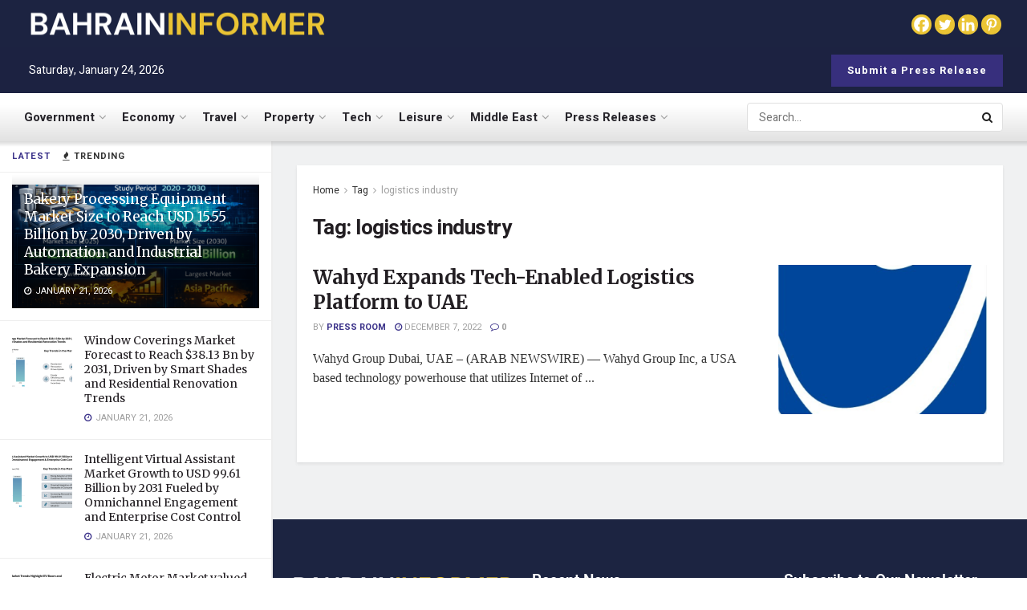

--- FILE ---
content_type: text/html; charset=UTF-8
request_url: https://bahraininformer.com/tag/logistics-industry/
body_size: 36947
content:
<!doctype html>
<!--[if lt IE 7]> <html class="no-js lt-ie9 lt-ie8 lt-ie7" lang="en-US"> <![endif]-->
<!--[if IE 7]>    <html class="no-js lt-ie9 lt-ie8" lang="en-US"> <![endif]-->
<!--[if IE 8]>    <html class="no-js lt-ie9" lang="en-US"> <![endif]-->
<!--[if IE 9]>    <html class="no-js lt-ie10" lang="en-US"> <![endif]-->
<!--[if gt IE 8]><!--> <html class="no-js" lang="en-US"> <!--<![endif]-->
<head>
    <meta http-equiv="Content-Type" content="text/html; charset=UTF-8" />
    <meta name='viewport' content='width=device-width, initial-scale=1, user-scalable=yes' />
    <link rel="profile" href="http://gmpg.org/xfn/11" />
    <link rel="pingback" href="https://bahraininformer.com/xmlrpc.php" />
    <title>logistics industry &#8211; BAHRAIN-INFORMER</title>

	<style>
		.wpcf7-submit{
			display:none;
		}
		.recaptcha-btn{
			display:block;
		}
		.grecaptcha-badge { margin: 10px 0; }
	</style>
	<script type="text/javascript">
		var contactform = [];
		var checkIfCalled = true;
		var renderGoogleInvisibleRecaptchaFront = function() {
			// prevent form submit from enter key
			jQuery("input[name=_wpcf7]").attr("class","formid");
				jQuery('.wpcf7-form').on('keyup keypress', "input", function(e) {
				  var keyCode = e.keyCode || e.which;
				  if (keyCode === 13) {
					e.preventDefault();
					return false;
				  }
				});

			jQuery('.wpcf7-submit').each(function(index){

				var checkexclude = 0;
				var form = jQuery(this).closest('.wpcf7-form');
				var value = jQuery(form).find(".formid").val();
				// check form exclude from invisible recaptcha
								if(checkexclude == 0){
					// Hide the form orig submit button
					form.find('.wpcf7-submit').hide();

					// Fetch class and value of orig submit button
					btnClasses = form.find('.wpcf7-submit').attr('class');
					btnValue = form.find('.wpcf7-submit').attr('value');

					// Add custom button and recaptcha holder

					form.find('.wpcf7-submit').after('<input type="button" id="wpcf-custom-btn-'+index+'" class="'+btnClasses+'  recaptcha-btn recaptcha-btn-type-css" value="'+btnValue+'" title="'+btnValue+'" >');
					form.append('<div class="recaptcha-holder" id="recaptcha-holder-'+index+'"></div>');
					// Recaptcha rendenr from here
					var holderId = grecaptcha.render('recaptcha-holder-'+index,{
								'sitekey':'6Lc0nWEgAAAAAKzO0j_pvMS1-lSRG2iltmMU1Pt4',
								'size': 'invisible',
								'badge' : 'bottomleft', // possible values: bottomright, bottomleft, inline
								'callback' : function (recaptchaToken) {
									//console.log(recaptchaToken);
									var response=jQuery('#recaptcha-holder-'+index).find('.g-recaptcha-response').val();
									//console.log(response);
									//Remove old response and store new respone
									jQuery('#recaptcha-holder-'+index).parent().find(".respose_post").remove();
									jQuery('#recaptcha-holder-'+index).after('<input type="hidden" name="g-recaptcha-response"  value="'+response+'" class="respose_post">')
									grecaptcha.reset(holderId);

									if(typeof customCF7Validator !== 'undefined'){
										if(!customCF7Validator(form)){
											return;
										}
									}
									// Call default Validator function
									else if(contactFormDefaultValidator(form)){
										return;
									}
									else{
										// hide the custom button and show orig submit button again and submit the form
										jQuery('#wpcf-custom-btn-'+index).hide();
										form.find('input[type=submit]').show();
										form.find("input[type=submit]").click();
										form.find('input[type=submit]').hide();
										jQuery('#wpcf-custom-btn-'+index).attr('style','');
									}
								}
						},false);

					// action call when click on custom button
					jQuery('#wpcf-custom-btn-'+index).click(function(event){
						event.preventDefault();
						// Call custom validator function
						if(typeof customCF7Validator == 'function'){
							if(!customCF7Validator(form)){
								return false;
							}
						}
						// Call default Validator function
						else if(contactFormDefaultValidator(form)){
							return false;
						}
						else if(grecaptcha.getResponse(holderId) != ''){
							grecaptcha.reset(holderId);
						}
						else{
							// execute the recaptcha challenge
							grecaptcha.execute(holderId);
						}
					});
				}
			});
		}
	</script><script  src="https://www.google.com/recaptcha/api.js?onload=renderGoogleInvisibleRecaptchaFront&render=explicit" async defer></script><meta name='robots' content='max-image-preview:large' />
			<script type="text/javascript">
			  var jnews_ajax_url = '/?ajax-request=jnews'
			</script>
			<script type="text/javascript">;window.jnews=window.jnews||{},window.jnews.library=window.jnews.library||{},window.jnews.library=function(){"use strict";var e=this;e.win=window,e.doc=document,e.noop=function(){},e.globalBody=e.doc.getElementsByTagName("body")[0],e.globalBody=e.globalBody?e.globalBody:e.doc,e.win.jnewsDataStorage=e.win.jnewsDataStorage||{_storage:new WeakMap,put:function(e,t,n){this._storage.has(e)||this._storage.set(e,new Map),this._storage.get(e).set(t,n)},get:function(e,t){return this._storage.get(e).get(t)},has:function(e,t){return this._storage.has(e)&&this._storage.get(e).has(t)},remove:function(e,t){var n=this._storage.get(e).delete(t);return 0===!this._storage.get(e).size&&this._storage.delete(e),n}},e.windowWidth=function(){return e.win.innerWidth||e.docEl.clientWidth||e.globalBody.clientWidth},e.windowHeight=function(){return e.win.innerHeight||e.docEl.clientHeight||e.globalBody.clientHeight},e.requestAnimationFrame=e.win.requestAnimationFrame||e.win.webkitRequestAnimationFrame||e.win.mozRequestAnimationFrame||e.win.msRequestAnimationFrame||window.oRequestAnimationFrame||function(e){return setTimeout(e,1e3/60)},e.cancelAnimationFrame=e.win.cancelAnimationFrame||e.win.webkitCancelAnimationFrame||e.win.webkitCancelRequestAnimationFrame||e.win.mozCancelAnimationFrame||e.win.msCancelRequestAnimationFrame||e.win.oCancelRequestAnimationFrame||function(e){clearTimeout(e)},e.classListSupport="classList"in document.createElement("_"),e.hasClass=e.classListSupport?function(e,t){return e.classList.contains(t)}:function(e,t){return e.className.indexOf(t)>=0},e.addClass=e.classListSupport?function(t,n){e.hasClass(t,n)||t.classList.add(n)}:function(t,n){e.hasClass(t,n)||(t.className+=" "+n)},e.removeClass=e.classListSupport?function(t,n){e.hasClass(t,n)&&t.classList.remove(n)}:function(t,n){e.hasClass(t,n)&&(t.className=t.className.replace(n,""))},e.objKeys=function(e){var t=[];for(var n in e)Object.prototype.hasOwnProperty.call(e,n)&&t.push(n);return t},e.isObjectSame=function(e,t){var n=!0;return JSON.stringify(e)!==JSON.stringify(t)&&(n=!1),n},e.extend=function(){for(var e,t,n,o=arguments[0]||{},i=1,a=arguments.length;i<a;i++)if(null!==(e=arguments[i]))for(t in e)o!==(n=e[t])&&void 0!==n&&(o[t]=n);return o},e.dataStorage=e.win.jnewsDataStorage,e.isVisible=function(e){return 0!==e.offsetWidth&&0!==e.offsetHeight||e.getBoundingClientRect().length},e.getHeight=function(e){return e.offsetHeight||e.clientHeight||e.getBoundingClientRect().height},e.getWidth=function(e){return e.offsetWidth||e.clientWidth||e.getBoundingClientRect().width},e.supportsPassive=!1;try{var t=Object.defineProperty({},"passive",{get:function(){e.supportsPassive=!0}});"createEvent"in e.doc?e.win.addEventListener("test",null,t):"fireEvent"in e.doc&&e.win.attachEvent("test",null)}catch(e){}e.passiveOption=!!e.supportsPassive&&{passive:!0},e.setStorage=function(e,t){e="jnews-"+e;var n={expired:Math.floor(((new Date).getTime()+432e5)/1e3)};t=Object.assign(n,t);localStorage.setItem(e,JSON.stringify(t))},e.getStorage=function(e){e="jnews-"+e;var t=localStorage.getItem(e);return null!==t&&0<t.length?JSON.parse(localStorage.getItem(e)):{}},e.expiredStorage=function(){var t,n="jnews-";for(var o in localStorage)o.indexOf(n)>-1&&"undefined"!==(t=e.getStorage(o.replace(n,""))).expired&&t.expired<Math.floor((new Date).getTime()/1e3)&&localStorage.removeItem(o)},e.addEvents=function(t,n,o){for(var i in n){var a=["touchstart","touchmove"].indexOf(i)>=0&&!o&&e.passiveOption;"createEvent"in e.doc?t.addEventListener(i,n[i],a):"fireEvent"in e.doc&&t.attachEvent("on"+i,n[i])}},e.removeEvents=function(t,n){for(var o in n)"createEvent"in e.doc?t.removeEventListener(o,n[o]):"fireEvent"in e.doc&&t.detachEvent("on"+o,n[o])},e.triggerEvents=function(t,n,o){var i;o=o||{detail:null};return"createEvent"in e.doc?(!(i=e.doc.createEvent("CustomEvent")||new CustomEvent(n)).initCustomEvent||i.initCustomEvent(n,!0,!1,o),void t.dispatchEvent(i)):"fireEvent"in e.doc?((i=e.doc.createEventObject()).eventType=n,void t.fireEvent("on"+i.eventType,i)):void 0},e.getParents=function(t,n){void 0===n&&(n=e.doc);for(var o=[],i=t.parentNode,a=!1;!a;)if(i){var r=i;r.querySelectorAll(n).length?a=!0:(o.push(r),i=r.parentNode)}else o=[],a=!0;return o},e.forEach=function(e,t,n){for(var o=0,i=e.length;o<i;o++)t.call(n,e[o],o)},e.getText=function(e){return e.innerText||e.textContent},e.setText=function(e,t){var n="object"==typeof t?t.innerText||t.textContent:t;e.innerText&&(e.innerText=n),e.textContent&&(e.textContent=n)},e.httpBuildQuery=function(t){return e.objKeys(t).reduce(function t(n){var o=arguments.length>1&&void 0!==arguments[1]?arguments[1]:null;return function(i,a){var r=n[a];a=encodeURIComponent(a);var s=o?"".concat(o,"[").concat(a,"]"):a;return null==r||"function"==typeof r?(i.push("".concat(s,"=")),i):["number","boolean","string"].includes(typeof r)?(i.push("".concat(s,"=").concat(encodeURIComponent(r))),i):(i.push(e.objKeys(r).reduce(t(r,s),[]).join("&")),i)}}(t),[]).join("&")},e.get=function(t,n,o,i){return o="function"==typeof o?o:e.noop,e.ajax("GET",t,n,o,i)},e.post=function(t,n,o,i){return o="function"==typeof o?o:e.noop,e.ajax("POST",t,n,o,i)},e.ajax=function(t,n,o,i,a){var r=new XMLHttpRequest,s=n,c=e.httpBuildQuery(o);if(t=-1!=["GET","POST"].indexOf(t)?t:"GET",r.open(t,s+("GET"==t?"?"+c:""),!0),"POST"==t&&r.setRequestHeader("Content-type","application/x-www-form-urlencoded"),r.setRequestHeader("X-Requested-With","XMLHttpRequest"),r.onreadystatechange=function(){4===r.readyState&&200<=r.status&&300>r.status&&"function"==typeof i&&i.call(void 0,r.response)},void 0!==a&&!a){return{xhr:r,send:function(){r.send("POST"==t?c:null)}}}return r.send("POST"==t?c:null),{xhr:r}},e.scrollTo=function(t,n,o){function i(e,t,n){this.start=this.position(),this.change=e-this.start,this.currentTime=0,this.increment=20,this.duration=void 0===n?500:n,this.callback=t,this.finish=!1,this.animateScroll()}return Math.easeInOutQuad=function(e,t,n,o){return(e/=o/2)<1?n/2*e*e+t:-n/2*(--e*(e-2)-1)+t},i.prototype.stop=function(){this.finish=!0},i.prototype.move=function(t){e.doc.documentElement.scrollTop=t,e.globalBody.parentNode.scrollTop=t,e.globalBody.scrollTop=t},i.prototype.position=function(){return e.doc.documentElement.scrollTop||e.globalBody.parentNode.scrollTop||e.globalBody.scrollTop},i.prototype.animateScroll=function(){this.currentTime+=this.increment;var t=Math.easeInOutQuad(this.currentTime,this.start,this.change,this.duration);this.move(t),this.currentTime<this.duration&&!this.finish?e.requestAnimationFrame.call(e.win,this.animateScroll.bind(this)):this.callback&&"function"==typeof this.callback&&this.callback()},new i(t,n,o)},e.unwrap=function(t){var n,o=t;e.forEach(t,(function(e,t){n?n+=e:n=e})),o.replaceWith(n)},e.performance={start:function(e){performance.mark(e+"Start")},stop:function(e){performance.mark(e+"End"),performance.measure(e,e+"Start",e+"End")}},e.fps=function(){var t=0,n=0,o=0;!function(){var i=t=0,a=0,r=0,s=document.getElementById("fpsTable"),c=function(t){void 0===document.getElementsByTagName("body")[0]?e.requestAnimationFrame.call(e.win,(function(){c(t)})):document.getElementsByTagName("body")[0].appendChild(t)};null===s&&((s=document.createElement("div")).style.position="fixed",s.style.top="120px",s.style.left="10px",s.style.width="100px",s.style.height="20px",s.style.border="1px solid black",s.style.fontSize="11px",s.style.zIndex="100000",s.style.backgroundColor="white",s.id="fpsTable",c(s));var l=function(){o++,n=Date.now(),(a=(o/(r=(n-t)/1e3)).toPrecision(2))!=i&&(i=a,s.innerHTML=i+"fps"),1<r&&(t=n,o=0),e.requestAnimationFrame.call(e.win,l)};l()}()},e.instr=function(e,t){for(var n=0;n<t.length;n++)if(-1!==e.toLowerCase().indexOf(t[n].toLowerCase()))return!0},e.winLoad=function(t,n){function o(o){if("complete"===e.doc.readyState||"interactive"===e.doc.readyState)return!o||n?setTimeout(t,n||1):t(o),1}o()||e.addEvents(e.win,{load:o})},e.docReady=function(t,n){function o(o){if("complete"===e.doc.readyState||"interactive"===e.doc.readyState)return!o||n?setTimeout(t,n||1):t(o),1}o()||e.addEvents(e.doc,{DOMContentLoaded:o})},e.fireOnce=function(){e.docReady((function(){e.assets=e.assets||[],e.assets.length&&(e.boot(),e.load_assets())}),50)},e.boot=function(){e.length&&e.doc.querySelectorAll("style[media]").forEach((function(e){"not all"==e.getAttribute("media")&&e.removeAttribute("media")}))},e.create_js=function(t,n){var o=e.doc.createElement("script");switch(o.setAttribute("src",t),n){case"defer":o.setAttribute("defer",!0);break;case"async":o.setAttribute("async",!0);break;case"deferasync":o.setAttribute("defer",!0),o.setAttribute("async",!0)}e.globalBody.appendChild(o)},e.load_assets=function(){"object"==typeof e.assets&&e.forEach(e.assets.slice(0),(function(t,n){var o="";t.defer&&(o+="defer"),t.async&&(o+="async"),e.create_js(t.url,o);var i=e.assets.indexOf(t);i>-1&&e.assets.splice(i,1)})),e.assets=jnewsoption.au_scripts=window.jnewsads=[]},e.setCookie=function(e,t,n){var o="";if(n){var i=new Date;i.setTime(i.getTime()+24*n*60*60*1e3),o="; expires="+i.toUTCString()}document.cookie=e+"="+(t||"")+o+"; path=/"},e.getCookie=function(e){for(var t=e+"=",n=document.cookie.split(";"),o=0;o<n.length;o++){for(var i=n[o];" "==i.charAt(0);)i=i.substring(1,i.length);if(0==i.indexOf(t))return i.substring(t.length,i.length)}return null},e.eraseCookie=function(e){document.cookie=e+"=; Path=/; Expires=Thu, 01 Jan 1970 00:00:01 GMT;"},e.docReady((function(){e.globalBody=e.globalBody==e.doc?e.doc.getElementsByTagName("body")[0]:e.globalBody,e.globalBody=e.globalBody?e.globalBody:e.doc})),e.winLoad((function(){e.winLoad((function(){var t=!1;if(void 0!==window.jnewsadmin)if(void 0!==window.file_version_checker){var n=e.objKeys(window.file_version_checker);n.length?n.forEach((function(e){t||"10.0.4"===window.file_version_checker[e]||(t=!0)})):t=!0}else t=!0;t&&(window.jnewsHelper.getMessage(),window.jnewsHelper.getNotice())}),2500)}))},window.jnews.library=new window.jnews.library;</script><link rel='dns-prefetch' href='//fonts.googleapis.com' />
<link rel='preconnect' href='https://fonts.gstatic.com' />
<link rel="alternate" type="application/rss+xml" title="BAHRAIN-INFORMER &raquo; Feed" href="https://bahraininformer.com/feed/" />
<link rel="alternate" type="application/rss+xml" title="BAHRAIN-INFORMER &raquo; Comments Feed" href="https://bahraininformer.com/comments/feed/" />
<link rel="alternate" type="application/rss+xml" title="BAHRAIN-INFORMER &raquo; logistics industry Tag Feed" href="https://bahraininformer.com/tag/logistics-industry/feed/" />
<style id='wp-img-auto-sizes-contain-inline-css' type='text/css'>
img:is([sizes=auto i],[sizes^="auto," i]){contain-intrinsic-size:3000px 1500px}
/*# sourceURL=wp-img-auto-sizes-contain-inline-css */
</style>
<style id='wp-emoji-styles-inline-css' type='text/css'>

	img.wp-smiley, img.emoji {
		display: inline !important;
		border: none !important;
		box-shadow: none !important;
		height: 1em !important;
		width: 1em !important;
		margin: 0 0.07em !important;
		vertical-align: -0.1em !important;
		background: none !important;
		padding: 0 !important;
	}
/*# sourceURL=wp-emoji-styles-inline-css */
</style>
<link rel='stylesheet' id='wp-block-library-css' href='https://bahraininformer.com/wp-includes/css/dist/block-library/style.min.css?ver=6.9' type='text/css' media='all' />
<style id='classic-theme-styles-inline-css' type='text/css'>
/*! This file is auto-generated */
.wp-block-button__link{color:#fff;background-color:#32373c;border-radius:9999px;box-shadow:none;text-decoration:none;padding:calc(.667em + 2px) calc(1.333em + 2px);font-size:1.125em}.wp-block-file__button{background:#32373c;color:#fff;text-decoration:none}
/*# sourceURL=/wp-includes/css/classic-themes.min.css */
</style>
<style id='global-styles-inline-css' type='text/css'>
:root{--wp--preset--aspect-ratio--square: 1;--wp--preset--aspect-ratio--4-3: 4/3;--wp--preset--aspect-ratio--3-4: 3/4;--wp--preset--aspect-ratio--3-2: 3/2;--wp--preset--aspect-ratio--2-3: 2/3;--wp--preset--aspect-ratio--16-9: 16/9;--wp--preset--aspect-ratio--9-16: 9/16;--wp--preset--color--black: #000000;--wp--preset--color--cyan-bluish-gray: #abb8c3;--wp--preset--color--white: #ffffff;--wp--preset--color--pale-pink: #f78da7;--wp--preset--color--vivid-red: #cf2e2e;--wp--preset--color--luminous-vivid-orange: #ff6900;--wp--preset--color--luminous-vivid-amber: #fcb900;--wp--preset--color--light-green-cyan: #7bdcb5;--wp--preset--color--vivid-green-cyan: #00d084;--wp--preset--color--pale-cyan-blue: #8ed1fc;--wp--preset--color--vivid-cyan-blue: #0693e3;--wp--preset--color--vivid-purple: #9b51e0;--wp--preset--gradient--vivid-cyan-blue-to-vivid-purple: linear-gradient(135deg,rgb(6,147,227) 0%,rgb(155,81,224) 100%);--wp--preset--gradient--light-green-cyan-to-vivid-green-cyan: linear-gradient(135deg,rgb(122,220,180) 0%,rgb(0,208,130) 100%);--wp--preset--gradient--luminous-vivid-amber-to-luminous-vivid-orange: linear-gradient(135deg,rgb(252,185,0) 0%,rgb(255,105,0) 100%);--wp--preset--gradient--luminous-vivid-orange-to-vivid-red: linear-gradient(135deg,rgb(255,105,0) 0%,rgb(207,46,46) 100%);--wp--preset--gradient--very-light-gray-to-cyan-bluish-gray: linear-gradient(135deg,rgb(238,238,238) 0%,rgb(169,184,195) 100%);--wp--preset--gradient--cool-to-warm-spectrum: linear-gradient(135deg,rgb(74,234,220) 0%,rgb(151,120,209) 20%,rgb(207,42,186) 40%,rgb(238,44,130) 60%,rgb(251,105,98) 80%,rgb(254,248,76) 100%);--wp--preset--gradient--blush-light-purple: linear-gradient(135deg,rgb(255,206,236) 0%,rgb(152,150,240) 100%);--wp--preset--gradient--blush-bordeaux: linear-gradient(135deg,rgb(254,205,165) 0%,rgb(254,45,45) 50%,rgb(107,0,62) 100%);--wp--preset--gradient--luminous-dusk: linear-gradient(135deg,rgb(255,203,112) 0%,rgb(199,81,192) 50%,rgb(65,88,208) 100%);--wp--preset--gradient--pale-ocean: linear-gradient(135deg,rgb(255,245,203) 0%,rgb(182,227,212) 50%,rgb(51,167,181) 100%);--wp--preset--gradient--electric-grass: linear-gradient(135deg,rgb(202,248,128) 0%,rgb(113,206,126) 100%);--wp--preset--gradient--midnight: linear-gradient(135deg,rgb(2,3,129) 0%,rgb(40,116,252) 100%);--wp--preset--font-size--small: 13px;--wp--preset--font-size--medium: 20px;--wp--preset--font-size--large: 36px;--wp--preset--font-size--x-large: 42px;--wp--preset--spacing--20: 0.44rem;--wp--preset--spacing--30: 0.67rem;--wp--preset--spacing--40: 1rem;--wp--preset--spacing--50: 1.5rem;--wp--preset--spacing--60: 2.25rem;--wp--preset--spacing--70: 3.38rem;--wp--preset--spacing--80: 5.06rem;--wp--preset--shadow--natural: 6px 6px 9px rgba(0, 0, 0, 0.2);--wp--preset--shadow--deep: 12px 12px 50px rgba(0, 0, 0, 0.4);--wp--preset--shadow--sharp: 6px 6px 0px rgba(0, 0, 0, 0.2);--wp--preset--shadow--outlined: 6px 6px 0px -3px rgb(255, 255, 255), 6px 6px rgb(0, 0, 0);--wp--preset--shadow--crisp: 6px 6px 0px rgb(0, 0, 0);}:where(.is-layout-flex){gap: 0.5em;}:where(.is-layout-grid){gap: 0.5em;}body .is-layout-flex{display: flex;}.is-layout-flex{flex-wrap: wrap;align-items: center;}.is-layout-flex > :is(*, div){margin: 0;}body .is-layout-grid{display: grid;}.is-layout-grid > :is(*, div){margin: 0;}:where(.wp-block-columns.is-layout-flex){gap: 2em;}:where(.wp-block-columns.is-layout-grid){gap: 2em;}:where(.wp-block-post-template.is-layout-flex){gap: 1.25em;}:where(.wp-block-post-template.is-layout-grid){gap: 1.25em;}.has-black-color{color: var(--wp--preset--color--black) !important;}.has-cyan-bluish-gray-color{color: var(--wp--preset--color--cyan-bluish-gray) !important;}.has-white-color{color: var(--wp--preset--color--white) !important;}.has-pale-pink-color{color: var(--wp--preset--color--pale-pink) !important;}.has-vivid-red-color{color: var(--wp--preset--color--vivid-red) !important;}.has-luminous-vivid-orange-color{color: var(--wp--preset--color--luminous-vivid-orange) !important;}.has-luminous-vivid-amber-color{color: var(--wp--preset--color--luminous-vivid-amber) !important;}.has-light-green-cyan-color{color: var(--wp--preset--color--light-green-cyan) !important;}.has-vivid-green-cyan-color{color: var(--wp--preset--color--vivid-green-cyan) !important;}.has-pale-cyan-blue-color{color: var(--wp--preset--color--pale-cyan-blue) !important;}.has-vivid-cyan-blue-color{color: var(--wp--preset--color--vivid-cyan-blue) !important;}.has-vivid-purple-color{color: var(--wp--preset--color--vivid-purple) !important;}.has-black-background-color{background-color: var(--wp--preset--color--black) !important;}.has-cyan-bluish-gray-background-color{background-color: var(--wp--preset--color--cyan-bluish-gray) !important;}.has-white-background-color{background-color: var(--wp--preset--color--white) !important;}.has-pale-pink-background-color{background-color: var(--wp--preset--color--pale-pink) !important;}.has-vivid-red-background-color{background-color: var(--wp--preset--color--vivid-red) !important;}.has-luminous-vivid-orange-background-color{background-color: var(--wp--preset--color--luminous-vivid-orange) !important;}.has-luminous-vivid-amber-background-color{background-color: var(--wp--preset--color--luminous-vivid-amber) !important;}.has-light-green-cyan-background-color{background-color: var(--wp--preset--color--light-green-cyan) !important;}.has-vivid-green-cyan-background-color{background-color: var(--wp--preset--color--vivid-green-cyan) !important;}.has-pale-cyan-blue-background-color{background-color: var(--wp--preset--color--pale-cyan-blue) !important;}.has-vivid-cyan-blue-background-color{background-color: var(--wp--preset--color--vivid-cyan-blue) !important;}.has-vivid-purple-background-color{background-color: var(--wp--preset--color--vivid-purple) !important;}.has-black-border-color{border-color: var(--wp--preset--color--black) !important;}.has-cyan-bluish-gray-border-color{border-color: var(--wp--preset--color--cyan-bluish-gray) !important;}.has-white-border-color{border-color: var(--wp--preset--color--white) !important;}.has-pale-pink-border-color{border-color: var(--wp--preset--color--pale-pink) !important;}.has-vivid-red-border-color{border-color: var(--wp--preset--color--vivid-red) !important;}.has-luminous-vivid-orange-border-color{border-color: var(--wp--preset--color--luminous-vivid-orange) !important;}.has-luminous-vivid-amber-border-color{border-color: var(--wp--preset--color--luminous-vivid-amber) !important;}.has-light-green-cyan-border-color{border-color: var(--wp--preset--color--light-green-cyan) !important;}.has-vivid-green-cyan-border-color{border-color: var(--wp--preset--color--vivid-green-cyan) !important;}.has-pale-cyan-blue-border-color{border-color: var(--wp--preset--color--pale-cyan-blue) !important;}.has-vivid-cyan-blue-border-color{border-color: var(--wp--preset--color--vivid-cyan-blue) !important;}.has-vivid-purple-border-color{border-color: var(--wp--preset--color--vivid-purple) !important;}.has-vivid-cyan-blue-to-vivid-purple-gradient-background{background: var(--wp--preset--gradient--vivid-cyan-blue-to-vivid-purple) !important;}.has-light-green-cyan-to-vivid-green-cyan-gradient-background{background: var(--wp--preset--gradient--light-green-cyan-to-vivid-green-cyan) !important;}.has-luminous-vivid-amber-to-luminous-vivid-orange-gradient-background{background: var(--wp--preset--gradient--luminous-vivid-amber-to-luminous-vivid-orange) !important;}.has-luminous-vivid-orange-to-vivid-red-gradient-background{background: var(--wp--preset--gradient--luminous-vivid-orange-to-vivid-red) !important;}.has-very-light-gray-to-cyan-bluish-gray-gradient-background{background: var(--wp--preset--gradient--very-light-gray-to-cyan-bluish-gray) !important;}.has-cool-to-warm-spectrum-gradient-background{background: var(--wp--preset--gradient--cool-to-warm-spectrum) !important;}.has-blush-light-purple-gradient-background{background: var(--wp--preset--gradient--blush-light-purple) !important;}.has-blush-bordeaux-gradient-background{background: var(--wp--preset--gradient--blush-bordeaux) !important;}.has-luminous-dusk-gradient-background{background: var(--wp--preset--gradient--luminous-dusk) !important;}.has-pale-ocean-gradient-background{background: var(--wp--preset--gradient--pale-ocean) !important;}.has-electric-grass-gradient-background{background: var(--wp--preset--gradient--electric-grass) !important;}.has-midnight-gradient-background{background: var(--wp--preset--gradient--midnight) !important;}.has-small-font-size{font-size: var(--wp--preset--font-size--small) !important;}.has-medium-font-size{font-size: var(--wp--preset--font-size--medium) !important;}.has-large-font-size{font-size: var(--wp--preset--font-size--large) !important;}.has-x-large-font-size{font-size: var(--wp--preset--font-size--x-large) !important;}
:where(.wp-block-post-template.is-layout-flex){gap: 1.25em;}:where(.wp-block-post-template.is-layout-grid){gap: 1.25em;}
:where(.wp-block-term-template.is-layout-flex){gap: 1.25em;}:where(.wp-block-term-template.is-layout-grid){gap: 1.25em;}
:where(.wp-block-columns.is-layout-flex){gap: 2em;}:where(.wp-block-columns.is-layout-grid){gap: 2em;}
:root :where(.wp-block-pullquote){font-size: 1.5em;line-height: 1.6;}
/*# sourceURL=global-styles-inline-css */
</style>
<link rel='stylesheet' id='contact-form-7-css' href='https://bahraininformer.com/wp-content/plugins/contact-form-7/includes/css/styles.css?ver=6.1.4' type='text/css' media='all' />
<link rel='stylesheet' id='woocommerce-layout-css' href='https://bahraininformer.com/wp-content/plugins/woocommerce/assets/css/woocommerce-layout.css?ver=10.4.3' type='text/css' media='all' />
<link rel='stylesheet' id='woocommerce-smallscreen-css' href='https://bahraininformer.com/wp-content/plugins/woocommerce/assets/css/woocommerce-smallscreen.css?ver=10.4.3' type='text/css' media='only screen and (max-width: 768px)' />
<link rel='stylesheet' id='woocommerce-general-css' href='https://bahraininformer.com/wp-content/plugins/woocommerce/assets/css/woocommerce.css?ver=10.4.3' type='text/css' media='all' />
<style id='woocommerce-inline-inline-css' type='text/css'>
.woocommerce form .form-row .required { visibility: visible; }
/*# sourceURL=woocommerce-inline-inline-css */
</style>
<link rel='stylesheet' id='jnews-parent-style-css' href='https://bahraininformer.com/wp-content/themes/jnews/style.css?ver=6.9' type='text/css' media='all' />
<link rel='stylesheet' id='elementor-frontend-css' href='https://bahraininformer.com/wp-content/plugins/elementor/assets/css/frontend.min.css?ver=3.34.0' type='text/css' media='all' />
<link rel='stylesheet' id='jeg_customizer_font-css' href='//fonts.googleapis.com/css?family=Heebo%3Aregular%2C700%7CMerriweather%3Aregular%2C700&#038;display=swap&#038;ver=1.3.0' type='text/css' media='all' />
<link rel='stylesheet' id='heateor_sss_frontend_css-css' href='https://bahraininformer.com/wp-content/plugins/sassy-social-share/public/css/sassy-social-share-public.css?ver=3.3.79' type='text/css' media='all' />
<style id='heateor_sss_frontend_css-inline-css' type='text/css'>
.heateor_sss_button_instagram span.heateor_sss_svg,a.heateor_sss_instagram span.heateor_sss_svg{background:radial-gradient(circle at 30% 107%,#fdf497 0,#fdf497 5%,#fd5949 45%,#d6249f 60%,#285aeb 90%)}div.heateor_sss_horizontal_sharing a.heateor_sss_button_instagram span{background:#EAC434!important;}div.heateor_sss_standard_follow_icons_container a.heateor_sss_button_instagram span{background:#EAC434}.heateor_sss_horizontal_sharing .heateor_sss_svg,.heateor_sss_standard_follow_icons_container .heateor_sss_svg{background-color:#EAC434!important;background:#EAC434!important;color:#fff;border-width:0px;border-style:solid;border-color:transparent}.heateor_sss_horizontal_sharing .heateorSssTCBackground{color:#666}.heateor_sss_horizontal_sharing span.heateor_sss_svg:hover,.heateor_sss_standard_follow_icons_container span.heateor_sss_svg:hover{border-color:transparent;}.heateor_sss_vertical_sharing span.heateor_sss_svg,.heateor_sss_floating_follow_icons_container span.heateor_sss_svg{color:#fff;border-width:0px;border-style:solid;border-color:transparent;}.heateor_sss_vertical_sharing .heateorSssTCBackground{color:#666;}.heateor_sss_vertical_sharing span.heateor_sss_svg:hover,.heateor_sss_floating_follow_icons_container span.heateor_sss_svg:hover{border-color:transparent;}@media screen and (max-width:783px) {.heateor_sss_vertical_sharing{display:none!important}}
/*# sourceURL=heateor_sss_frontend_css-inline-css */
</style>
<link rel='stylesheet' id='font-awesome-css' href='https://bahraininformer.com/wp-content/plugins/elementor/assets/lib/font-awesome/css/font-awesome.min.css?ver=4.7.0' type='text/css' media='all' />
<link rel='stylesheet' id='jnews-frontend-css' href='https://bahraininformer.com/wp-content/themes/jnews/assets/dist/frontend.min.css?ver=1.0.0' type='text/css' media='all' />
<link rel='stylesheet' id='jnews-elementor-css' href='https://bahraininformer.com/wp-content/themes/jnews/assets/css/elementor-frontend.css?ver=1.0.0' type='text/css' media='all' />
<link rel='stylesheet' id='jnews-style-css' href='https://bahraininformer.com/wp-content/themes/jnews-child/style.css?ver=1.0.0' type='text/css' media='all' />
<link rel='stylesheet' id='jnews-darkmode-css' href='https://bahraininformer.com/wp-content/themes/jnews/assets/css/darkmode.css?ver=1.0.0' type='text/css' media='all' />
<link rel='stylesheet' id='jnews-scheme-css' href='https://bahraininformer.com/wp-content/themes/jnews/data/import/retail/scheme.css?ver=1.0.0' type='text/css' media='all' />
<script type="text/javascript" src="https://bahraininformer.com/wp-content/plugins/shortcode-for-current-date/dist/script.js?ver=6.9" id="shortcode-for-current-date-script-js"></script>
<script type="text/javascript" src="https://bahraininformer.com/wp-includes/js/jquery/jquery.min.js?ver=3.7.1" id="jquery-core-js"></script>
<script type="text/javascript" src="https://bahraininformer.com/wp-includes/js/jquery/jquery-migrate.min.js?ver=3.4.1" id="jquery-migrate-js"></script>
<script type="text/javascript" src="https://bahraininformer.com/wp-content/plugins/cf7-invisible-recaptcha/js/cf7_invisible_recaptcha.js?ver=1.2.3" id="cf7_invisible_recaptcha_functions-js"></script>
<script type="text/javascript" src="https://bahraininformer.com/wp-content/plugins/woocommerce/assets/js/jquery-blockui/jquery.blockUI.min.js?ver=2.7.0-wc.10.4.3" id="wc-jquery-blockui-js" defer="defer" data-wp-strategy="defer"></script>
<script type="text/javascript" id="wc-add-to-cart-js-extra">
/* <![CDATA[ */
var wc_add_to_cart_params = {"ajax_url":"/wp-admin/admin-ajax.php","wc_ajax_url":"/?wc-ajax=%%endpoint%%","i18n_view_cart":"View cart","cart_url":"https://bahraininformer.com/cart/","is_cart":"","cart_redirect_after_add":"yes"};
//# sourceURL=wc-add-to-cart-js-extra
/* ]]> */
</script>
<script type="text/javascript" src="https://bahraininformer.com/wp-content/plugins/woocommerce/assets/js/frontend/add-to-cart.min.js?ver=10.4.3" id="wc-add-to-cart-js" defer="defer" data-wp-strategy="defer"></script>
<script type="text/javascript" src="https://bahraininformer.com/wp-content/plugins/woocommerce/assets/js/js-cookie/js.cookie.min.js?ver=2.1.4-wc.10.4.3" id="wc-js-cookie-js" defer="defer" data-wp-strategy="defer"></script>
<script type="text/javascript" id="woocommerce-js-extra">
/* <![CDATA[ */
var woocommerce_params = {"ajax_url":"/wp-admin/admin-ajax.php","wc_ajax_url":"/?wc-ajax=%%endpoint%%","i18n_password_show":"Show password","i18n_password_hide":"Hide password"};
//# sourceURL=woocommerce-js-extra
/* ]]> */
</script>
<script type="text/javascript" src="https://bahraininformer.com/wp-content/plugins/woocommerce/assets/js/frontend/woocommerce.min.js?ver=10.4.3" id="woocommerce-js" defer="defer" data-wp-strategy="defer"></script>
<link rel="https://api.w.org/" href="https://bahraininformer.com/wp-json/" /><link rel="alternate" title="JSON" type="application/json" href="https://bahraininformer.com/wp-json/wp/v2/tags/524" /><link rel="EditURI" type="application/rsd+xml" title="RSD" href="https://bahraininformer.com/xmlrpc.php?rsd" />
<meta name="generator" content="WordPress 6.9" />
<meta name="generator" content="WooCommerce 10.4.3" />
<!-- start Simple Custom CSS and JS -->
<style type="text/css">
.rtl {
	direction: rtl;
	display: block;
	text-align: right;
}</style>
<!-- end Simple Custom CSS and JS -->
<!-- start Simple Custom CSS and JS -->
<style type="text/css">
#billing_website_name_field {
	display: none;
}

/* Home page width issue */

@media screen and (min-width: 1367px) and (max-width: 3300px) {
	.elementor-section.elementor-section-boxed > .elementor-container {
	margin-left: 20px !important;
}
}
@media screen and (min-width: 1367px) and (max-width: 1440px) {
	.jeg_sidecontent .elementor-section {
	padding-left: 0px !important;
}
}

@media screen and (min-width: 1520px) and (max-width: 3300px) {
  .elementor-section.elementor-section-boxed > .elementor-container {
	max-width: 98.5% !important;
	  
}	
	.category .container {
	max-width: 97%;
}
	.jeg_content .container {
	max-width: 98%;
}
}



</style>
<!-- end Simple Custom CSS and JS -->
<!-- start Simple Custom CSS and JS -->
<style type="text/css">
/* Contact us from */
#ContcatUs-Form input {
	width: 100%;
	border: 1px solid #111;
} 
#ContcatUs-Form textarea {
border: 1px solid #111;
}
#contactForm-Btn {
	margin-top: 15px;
}

/* subscription/newslatter form */
.half-width {
	width: 49%;
	display: inline-block;
    margin-bottom: 10px;
}

#wpcf-custom-btn-0,  #wpcf-custom-btn-1{
	background: #1C2241;
	color: #fff;
	font-size: 16px;
}
#frt-form .wpcf7-form-control-wrap.Last-name {
	margin-left: 4px;
}
/* Message sent output */
#frt-form .wpcf7-response-output {
	color: #fff;
	margin: 0 !important;
}

#frt-form label {
	color: #fff;
}
/* col-100 */
@media screen and (min-width: 320px) and (max-width: 576px) {
  .col-100 {
    width: 100% !important;
  }
}
/* .footer recent news */

.ftr-rcnt-nws ul li {
  border-bottom: 1px solid #fff;
  margin-bottom: 4px;
  cursor: pointer;
  list-style: square;
  color: #fff;
}
/* lavel color */
.ftr-rcnt-nws h5 {
	color: transparent !important;
}
@media screen and (min-width: 768px) and (max-width: 3600px) {
	#ftr-menu {
	text-align: right !important;
}
	
}

@media screen and (min-width: 320px) and (max-width: 800px) {
	.ftr-rcnt-nws ul li {
	margin-left: 10px;
}
#ftr-menu {
	text-align: center !important;
}
	.footer-up-sec {
	padding: 0 !important;
}
}

.ftr-rcnt-nws ul li:last-child{
	border-bottom: none;
}
.ftr-rcnt-nws ul li a{
	color: #fff;
	transition: .4s;
	
}
.ftr-rcnt-nws ul li a:hover{
	color: #3d348b;
}
</style>
<!-- end Simple Custom CSS and JS -->
<!-- start Simple Custom CSS and JS -->
<style type="text/css">
/* Logo */
.jeg_logo_img {
	width: 380px !important;
}
.jeg_button_1 .btn.default {
	text-transform: inherit;
}
/* mobile-btn */
.jeg_button_mobile .btn.default {
	background: #fde69a;
	color: #111;
	text-transform: inherit;
	padding: 8px;
	line-height: 26px;
	border-radius: 5px;
}
/* mobile dynamic copyright */
.jeg_aside_item.jeg_aside_html {
	padding-left: 8px !important;
}
/* mega menu width issue */
.jeg_newsfeed_item.tns-item.tns-slide-active {
	width: calc(38%) !important;
}

/* Date spacing */
.jeg_nav_item.jeg_top_date {
	padding-left: 6px;
}

/* header social */

/* share icon image */
#lollll-img {
	width: 23px !important;
}

/* #lollll .elementor-element-populated {
	padding: 0;
	margin-top: 10px;
}
.elementor-1317 .elementor-element.elementor-element-28262dd3 {

	--e-share-buttons-primary-color: transparent !important;

	
} */
/* animation-social button */
#lollll .elementor-share-btn__icon {
  animation: pagol-animation 2s ease-in-out;
	animation-iteration-count: 1;
}

@keyframes pagol-animation{
	0%{
		transform:scale(0.2);
		--e-share-buttons-primary-color: transparent !important;
		opacity: 0;
	}
	50%{
		transform:scale(0.4);
		--e-share-buttons-primary-color: transparent !important;
		opacity: 0;
	}
	75%{
		transform:scale(0.8);
		--e-share-buttons-primary-color: transparent !important;
		opacity: 0;
		
	}
	100%{
		transform:scale(1);
		--e-share-buttons-primary-color: transparent !important;
		opacity: 1;
	}
}













</style>
<!-- end Simple Custom CSS and JS -->
	<noscript><style>.woocommerce-product-gallery{ opacity: 1 !important; }</style></noscript>
	<meta name="generator" content="Elementor 3.34.0; features: additional_custom_breakpoints; settings: css_print_method-external, google_font-enabled, font_display-auto">
			<style>
				.e-con.e-parent:nth-of-type(n+4):not(.e-lazyloaded):not(.e-no-lazyload),
				.e-con.e-parent:nth-of-type(n+4):not(.e-lazyloaded):not(.e-no-lazyload) * {
					background-image: none !important;
				}
				@media screen and (max-height: 1024px) {
					.e-con.e-parent:nth-of-type(n+3):not(.e-lazyloaded):not(.e-no-lazyload),
					.e-con.e-parent:nth-of-type(n+3):not(.e-lazyloaded):not(.e-no-lazyload) * {
						background-image: none !important;
					}
				}
				@media screen and (max-height: 640px) {
					.e-con.e-parent:nth-of-type(n+2):not(.e-lazyloaded):not(.e-no-lazyload),
					.e-con.e-parent:nth-of-type(n+2):not(.e-lazyloaded):not(.e-no-lazyload) * {
						background-image: none !important;
					}
				}
			</style>
			<script type='application/ld+json'>{"@context":"http:\/\/schema.org","@type":"Organization","@id":"https:\/\/bahraininformer.com\/#organization","url":"https:\/\/bahraininformer.com\/","name":"","logo":{"@type":"ImageObject","url":""},"sameAs":["https:\/\/www.facebook.com\/jegtheme\/","https:\/\/twitter.com\/jegtheme","https:\/\/plus.google.com\/envato","http:\/\/www.youtube.com\/user\/Envato"]}</script>
<script type='application/ld+json'>{"@context":"http:\/\/schema.org","@type":"WebSite","@id":"https:\/\/bahraininformer.com\/#website","url":"https:\/\/bahraininformer.com\/","name":"","potentialAction":{"@type":"SearchAction","target":"https:\/\/bahraininformer.com\/?s={search_term_string}","query-input":"required name=search_term_string"}}</script>
<link rel="icon" href="https://bahraininformer.com/wp-content/uploads/2022/06/cropped-BahrainInformer1-32x32.png" sizes="32x32" />
<link rel="icon" href="https://bahraininformer.com/wp-content/uploads/2022/06/cropped-BahrainInformer1-192x192.png" sizes="192x192" />
<link rel="apple-touch-icon" href="https://bahraininformer.com/wp-content/uploads/2022/06/cropped-BahrainInformer1-180x180.png" />
<meta name="msapplication-TileImage" content="https://bahraininformer.com/wp-content/uploads/2022/06/cropped-BahrainInformer1-270x270.png" />
<style id="jeg_dynamic_css" type="text/css" data-type="jeg_custom-css">.jeg_container, .jeg_content, .jeg_boxed .jeg_main .jeg_container, .jeg_autoload_separator { background-color : #f0f1f2; } body { --j-body-color : #333333; --j-accent-color : #3d348b; --j-alt-color : #3d348b; --j-heading-color : #221e22; } body,.jeg_newsfeed_list .tns-outer .tns-controls button,.jeg_filter_button,.owl-carousel .owl-nav div,.jeg_readmore,.jeg_hero_style_7 .jeg_post_meta a,.widget_calendar thead th,.widget_calendar tfoot a,.jeg_socialcounter a,.entry-header .jeg_meta_like a,.entry-header .jeg_meta_comment a,.entry-header .jeg_meta_donation a,.entry-header .jeg_meta_bookmark a,.entry-content tbody tr:hover,.entry-content th,.jeg_splitpost_nav li:hover a,#breadcrumbs a,.jeg_author_socials a:hover,.jeg_footer_content a,.jeg_footer_bottom a,.jeg_cartcontent,.woocommerce .woocommerce-breadcrumb a { color : #333333; } a, .jeg_menu_style_5>li>a:hover, .jeg_menu_style_5>li.sfHover>a, .jeg_menu_style_5>li.current-menu-item>a, .jeg_menu_style_5>li.current-menu-ancestor>a, .jeg_navbar .jeg_menu:not(.jeg_main_menu)>li>a:hover, .jeg_midbar .jeg_menu:not(.jeg_main_menu)>li>a:hover, .jeg_side_tabs li.active, .jeg_block_heading_5 strong, .jeg_block_heading_6 strong, .jeg_block_heading_7 strong, .jeg_block_heading_8 strong, .jeg_subcat_list li a:hover, .jeg_subcat_list li button:hover, .jeg_pl_lg_7 .jeg_thumb .jeg_post_category a, .jeg_pl_xs_2:before, .jeg_pl_xs_4 .jeg_postblock_content:before, .jeg_postblock .jeg_post_title a:hover, .jeg_hero_style_6 .jeg_post_title a:hover, .jeg_sidefeed .jeg_pl_xs_3 .jeg_post_title a:hover, .widget_jnews_popular .jeg_post_title a:hover, .jeg_meta_author a, .widget_archive li a:hover, .widget_pages li a:hover, .widget_meta li a:hover, .widget_recent_entries li a:hover, .widget_rss li a:hover, .widget_rss cite, .widget_categories li a:hover, .widget_categories li.current-cat>a, #breadcrumbs a:hover, .jeg_share_count .counts, .commentlist .bypostauthor>.comment-body>.comment-author>.fn, span.required, .jeg_review_title, .bestprice .price, .authorlink a:hover, .jeg_vertical_playlist .jeg_video_playlist_play_icon, .jeg_vertical_playlist .jeg_video_playlist_item.active .jeg_video_playlist_thumbnail:before, .jeg_horizontal_playlist .jeg_video_playlist_play, .woocommerce li.product .pricegroup .button, .widget_display_forums li a:hover, .widget_display_topics li:before, .widget_display_replies li:before, .widget_display_views li:before, .bbp-breadcrumb a:hover, .jeg_mobile_menu li.sfHover>a, .jeg_mobile_menu li a:hover, .split-template-6 .pagenum, .jeg_mobile_menu_style_5>li>a:hover, .jeg_mobile_menu_style_5>li.sfHover>a, .jeg_mobile_menu_style_5>li.current-menu-item>a, .jeg_mobile_menu_style_5>li.current-menu-ancestor>a, .jeg_mobile_menu.jeg_menu_dropdown li.open > div > a ,.jeg_menu_dropdown.language-swicher .sub-menu li a:hover { color : #3d348b; } .jeg_menu_style_1>li>a:before, .jeg_menu_style_2>li>a:before, .jeg_menu_style_3>li>a:before, .jeg_side_toggle, .jeg_slide_caption .jeg_post_category a, .jeg_slider_type_1_wrapper .tns-controls button.tns-next, .jeg_block_heading_1 .jeg_block_title span, .jeg_block_heading_2 .jeg_block_title span, .jeg_block_heading_3, .jeg_block_heading_4 .jeg_block_title span, .jeg_block_heading_6:after, .jeg_pl_lg_box .jeg_post_category a, .jeg_pl_md_box .jeg_post_category a, .jeg_readmore:hover, .jeg_thumb .jeg_post_category a, .jeg_block_loadmore a:hover, .jeg_postblock.alt .jeg_block_loadmore a:hover, .jeg_block_loadmore a.active, .jeg_postblock_carousel_2 .jeg_post_category a, .jeg_heroblock .jeg_post_category a, .jeg_pagenav_1 .page_number.active, .jeg_pagenav_1 .page_number.active:hover, input[type="submit"], .btn, .button, .widget_tag_cloud a:hover, .popularpost_item:hover .jeg_post_title a:before, .jeg_splitpost_4 .page_nav, .jeg_splitpost_5 .page_nav, .jeg_post_via a:hover, .jeg_post_source a:hover, .jeg_post_tags a:hover, .comment-reply-title small a:before, .comment-reply-title small a:after, .jeg_storelist .productlink, .authorlink li.active a:before, .jeg_footer.dark .socials_widget:not(.nobg) a:hover .fa,.jeg_footer.dark .socials_widget:not(.nobg) a:hover span.jeg-icon, div.jeg_breakingnews_title, .jeg_overlay_slider_bottom_wrapper .tns-controls button, .jeg_overlay_slider_bottom_wrapper .tns-controls button:hover, .jeg_vertical_playlist .jeg_video_playlist_current, .woocommerce span.onsale, .woocommerce #respond input#submit:hover, .woocommerce a.button:hover, .woocommerce button.button:hover, .woocommerce input.button:hover, .woocommerce #respond input#submit.alt, .woocommerce a.button.alt, .woocommerce button.button.alt, .woocommerce input.button.alt, .jeg_popup_post .caption, .jeg_footer.dark input[type="submit"], .jeg_footer.dark .btn, .jeg_footer.dark .button, .footer_widget.widget_tag_cloud a:hover, .jeg_inner_content .content-inner .jeg_post_category a:hover, #buddypress .standard-form button, #buddypress a.button, #buddypress input[type="submit"], #buddypress input[type="button"], #buddypress input[type="reset"], #buddypress ul.button-nav li a, #buddypress .generic-button a, #buddypress .generic-button button, #buddypress .comment-reply-link, #buddypress a.bp-title-button, #buddypress.buddypress-wrap .members-list li .user-update .activity-read-more a, div#buddypress .standard-form button:hover, div#buddypress a.button:hover, div#buddypress input[type="submit"]:hover, div#buddypress input[type="button"]:hover, div#buddypress input[type="reset"]:hover, div#buddypress ul.button-nav li a:hover, div#buddypress .generic-button a:hover, div#buddypress .generic-button button:hover, div#buddypress .comment-reply-link:hover, div#buddypress a.bp-title-button:hover, div#buddypress.buddypress-wrap .members-list li .user-update .activity-read-more a:hover, #buddypress #item-nav .item-list-tabs ul li a:before, .jeg_inner_content .jeg_meta_container .follow-wrapper a { background-color : #3d348b; } .jeg_block_heading_7 .jeg_block_title span, .jeg_readmore:hover, .jeg_block_loadmore a:hover, .jeg_block_loadmore a.active, .jeg_pagenav_1 .page_number.active, .jeg_pagenav_1 .page_number.active:hover, .jeg_pagenav_3 .page_number:hover, .jeg_prevnext_post a:hover h3, .jeg_overlay_slider .jeg_post_category, .jeg_sidefeed .jeg_post.active, .jeg_vertical_playlist.jeg_vertical_playlist .jeg_video_playlist_item.active .jeg_video_playlist_thumbnail img, .jeg_horizontal_playlist .jeg_video_playlist_item.active { border-color : #3d348b; } .jeg_tabpost_nav li.active, .woocommerce div.product .woocommerce-tabs ul.tabs li.active, .jeg_mobile_menu_style_1>li.current-menu-item a, .jeg_mobile_menu_style_1>li.current-menu-ancestor a, .jeg_mobile_menu_style_2>li.current-menu-item::after, .jeg_mobile_menu_style_2>li.current-menu-ancestor::after, .jeg_mobile_menu_style_3>li.current-menu-item::before, .jeg_mobile_menu_style_3>li.current-menu-ancestor::before { border-bottom-color : #3d348b; } .jeg_post_share .jeg-icon svg { fill : #3d348b; } .jeg_post_meta .fa, .jeg_post_meta .jpwt-icon, .entry-header .jeg_post_meta .fa, .jeg_review_stars, .jeg_price_review_list { color : #3d348b; } .jeg_share_button.share-float.share-monocrhome a { background-color : #3d348b; } h1,h2,h3,h4,h5,h6,.jeg_post_title a,.entry-header .jeg_post_title,.jeg_hero_style_7 .jeg_post_title a,.jeg_block_title,.jeg_splitpost_bar .current_title,.jeg_video_playlist_title,.gallery-caption,.jeg_push_notification_button>a.button { color : #221e22; } .split-template-9 .pagenum, .split-template-10 .pagenum, .split-template-11 .pagenum, .split-template-12 .pagenum, .split-template-13 .pagenum, .split-template-15 .pagenum, .split-template-18 .pagenum, .split-template-20 .pagenum, .split-template-19 .current_title span, .split-template-20 .current_title span { background-color : #221e22; } .jeg_topbar .jeg_nav_row, .jeg_topbar .jeg_search_no_expand .jeg_search_input { line-height : 59px; } .jeg_topbar .jeg_nav_row, .jeg_topbar .jeg_nav_icon { height : 59px; } .jeg_topbar img { max-height : 59px; } .jeg_topbar, .jeg_topbar.dark, .jeg_topbar.custom { background : #1c2341; } .jeg_topbar, .jeg_topbar.dark { border-color : #ffffff; border-top-width : 0px; } .jeg_midbar { height : 57px; } .jeg_midbar img { max-height : 57px; } .jeg_midbar, .jeg_midbar.dark { background-color : #1c2241; border-bottom-width : 0px; border-bottom-color : #ffffff; } .jeg_header .jeg_bottombar.jeg_navbar,.jeg_bottombar .jeg_nav_icon { height : 60px; } .jeg_header .jeg_bottombar.jeg_navbar, .jeg_header .jeg_bottombar .jeg_main_menu:not(.jeg_menu_style_1) > li > a, .jeg_header .jeg_bottombar .jeg_menu_style_1 > li, .jeg_header .jeg_bottombar .jeg_menu:not(.jeg_main_menu) > li > a { line-height : 60px; } .jeg_bottombar img { max-height : 60px; } .jeg_header .jeg_bottombar.jeg_navbar_wrapper:not(.jeg_navbar_boxed), .jeg_header .jeg_bottombar.jeg_navbar_boxed .jeg_nav_row { background: -moz-linear-gradient(0deg, #e2e2e2 0%, #ffffff 75%);background: -webkit-linear-gradient(0deg, #e2e2e2 0%, #ffffff 75%);background: -o-linear-gradient(0deg, #e2e2e2 0%, #ffffff 75%);background: -ms-linear-gradient(0deg, #e2e2e2 0%, #ffffff 75%);background: linear-gradient(0deg, #e2e2e2 0%, #ffffff 75%); } .jeg_header .jeg_bottombar, .jeg_header .jeg_bottombar.jeg_navbar_dark, .jeg_bottombar.jeg_navbar_boxed .jeg_nav_row, .jeg_bottombar.jeg_navbar_dark.jeg_navbar_boxed .jeg_nav_row { border-top-width : 0px; border-bottom-width : 0px; } .jeg_header_wrapper .jeg_bottombar, .jeg_header_wrapper .jeg_bottombar.jeg_navbar_dark, .jeg_bottombar.jeg_navbar_boxed .jeg_nav_row, .jeg_bottombar.jeg_navbar_dark.jeg_navbar_boxed .jeg_nav_row { border-top-color : #ffffff; border-bottom-color : #ffffff; } .jeg_stickybar.jeg_navbar,.jeg_navbar .jeg_nav_icon { height : 57px; } .jeg_stickybar.jeg_navbar, .jeg_stickybar .jeg_main_menu:not(.jeg_menu_style_1) > li > a, .jeg_stickybar .jeg_menu_style_1 > li, .jeg_stickybar .jeg_menu:not(.jeg_main_menu) > li > a { line-height : 57px; } .jeg_stickybar, .jeg_stickybar.dark { border-bottom-width : 0px; } .jeg_mobile_bottombar { height : 65px; line-height : 65px; } .jeg_mobile_midbar, .jeg_mobile_midbar.dark { background : #1c2341; color : #ffffff; border-top-width : 0px; } .jeg_mobile_midbar a, .jeg_mobile_midbar.dark a { color : #ffffff; } .jeg_header .socials_widget > a > i.fa:before { color : #3B393F; } .jeg_header .socials_widget.nobg > a > i > span.jeg-icon svg { fill : #3B393F; } .jeg_header .socials_widget.nobg > a > span.jeg-icon svg { fill : #3B393F; } .jeg_header .socials_widget > a > span.jeg-icon svg { fill : #3B393F; } .jeg_header .socials_widget > a > i > span.jeg-icon svg { fill : #3B393F; } .jeg_aside_item.socials_widget > a > i.fa:before { color : #706f73; } .jeg_aside_item.socials_widget.nobg a span.jeg-icon svg { fill : #706f73; } .jeg_aside_item.socials_widget a span.jeg-icon svg { fill : #706f73; } .jeg_top_date { color : #ffffff; } .jeg_button_1 .btn { background : #372f7d; color : #ffffff; } .jeg_button_1 .btn:hover { background : #322a7c; } .jeg_button_2 .btn { background : #EAC434; color : #1c2141; } .jeg_button_2 .btn:hover { background : #eac434; } .jeg_button_mobile .btn { background : #fde69a; } .jeg_button_mobile .btn:hover { background : #eac434; } .jeg_header .jeg_vertical_menu.jeg_vertical_menu_1 { border-top-width : 5px; } .jeg_lang_dropdown_wrapper .jeg_lang_btn i, .jeg_lang_dropdown_wrapper .jeg_lang_dropdown a ,.jeg_lang_btn span , .jeg_lang_switcher a, .jeg_lang_switcher span, .jeg_lang_dropdown_wrapper .jeg_lang_btn::after { color : #ffffff; } .jeg_header .jeg_midbar.jeg_lang_expanded .jeg_lang_dropdown_wrapper .jeg_lang_btn { border-color : #ffffff; } .jeg_lang_switcher , .jeg_lang_switcher { background : #ffffff; } .jeg_nav_icon .jeg_mobile_toggle.toggle_btn { color : #3b393f; } .cartdetail.woocommerce .jeg_carticon { color : #ffffff; } .cartdetail.woocommerce .cartlink { color : #ffffff; } .jeg_cart_icon.woocommerce .jeg_carticon { color : #ffffff; } .jeg_nav_account, .jeg_navbar .jeg_nav_account .jeg_menu > li > a, .jeg_midbar .jeg_nav_account .jeg_menu > li > a { color : #ffffff; } .jeg_menu.jeg_accountlink li > ul li:hover > a, .jeg_menu.jeg_accountlink li > ul li.sfHover > a { background-color : #e9c334; } .jeg_header .jeg_search_wrapper.search_icon .jeg_search_toggle { color : #ffffff; } .jeg_nav_search { width : 76%; } .jeg_header .jeg_search_no_expand .jeg_search_form .jeg_search_input { background-color : #ffffff; } .jeg_header .jeg_menu.jeg_main_menu > li > a { color : #28262c; } .jeg_header .jeg_menu.jeg_main_menu > li > a:hover, .jeg_header .jeg_menu.jeg_main_menu > li.sfHover > a, .jeg_header .jeg_menu.jeg_main_menu > li > .sf-with-ul:hover:after, .jeg_header .jeg_menu.jeg_main_menu > li.sfHover > .sf-with-ul:after, .jeg_header .jeg_menu_style_4 > li.current-menu-item > a, .jeg_header .jeg_menu_style_4 > li.current-menu-ancestor > a, .jeg_header .jeg_menu_style_5 > li.current-menu-item > a, .jeg_header .jeg_menu_style_5 > li.current-menu-ancestor > a { color : #3d348b; } .jeg_footer_content,.jeg_footer.dark .jeg_footer_content { background-color : #1c2441; } .jeg_footer_secondary,.jeg_footer.dark .jeg_footer_secondary,.jeg_footer_bottom,.jeg_footer.dark .jeg_footer_bottom,.jeg_footer_sidecontent .jeg_footer_primary { color : #ffffff; } .jeg_footer_bottom a,.jeg_footer.dark .jeg_footer_bottom a,.jeg_footer_secondary a,.jeg_footer.dark .jeg_footer_secondary a,.jeg_footer_sidecontent .jeg_footer_primary a,.jeg_footer_sidecontent.dark .jeg_footer_primary a { color : #ffffff; } .jeg_menu_footer a,.jeg_footer.dark .jeg_menu_footer a,.jeg_footer_sidecontent .jeg_footer_primary .col-md-7 .jeg_menu_footer a { color : #ffffff; } body,input,textarea,select,.chosen-container-single .chosen-single,.btn,.button { font-family: Heebo,Helvetica,Arial,sans-serif; } .jeg_post_title, .entry-header .jeg_post_title, .jeg_single_tpl_2 .entry-header .jeg_post_title, .jeg_single_tpl_3 .entry-header .jeg_post_title, .jeg_single_tpl_6 .entry-header .jeg_post_title, .jeg_content .jeg_custom_title_wrapper .jeg_post_title { font-family: Merriweather,Helvetica,Arial,sans-serif; } .jeg_post_excerpt p, .content-inner p { font-family: Georgia,Times,"Times New Roman",serif; } </style><style type="text/css">
					.no_thumbnail .jeg_thumb,
					.thumbnail-container.no_thumbnail {
					    display: none !important;
					}
					.jeg_search_result .jeg_pl_xs_3.no_thumbnail .jeg_postblock_content,
					.jeg_sidefeed .jeg_pl_xs_3.no_thumbnail .jeg_postblock_content,
					.jeg_pl_sm.no_thumbnail .jeg_postblock_content {
					    margin-left: 0;
					}
					.jeg_postblock_11 .no_thumbnail .jeg_postblock_content,
					.jeg_postblock_12 .no_thumbnail .jeg_postblock_content,
					.jeg_postblock_12.jeg_col_3o3 .no_thumbnail .jeg_postblock_content  {
					    margin-top: 0;
					}
					.jeg_postblock_15 .jeg_pl_md_box.no_thumbnail .jeg_postblock_content,
					.jeg_postblock_19 .jeg_pl_md_box.no_thumbnail .jeg_postblock_content,
					.jeg_postblock_24 .jeg_pl_md_box.no_thumbnail .jeg_postblock_content,
					.jeg_sidefeed .jeg_pl_md_box .jeg_postblock_content {
					    position: relative;
					}
					.jeg_postblock_carousel_2 .no_thumbnail .jeg_post_title a,
					.jeg_postblock_carousel_2 .no_thumbnail .jeg_post_title a:hover,
					.jeg_postblock_carousel_2 .no_thumbnail .jeg_post_meta .fa {
					    color: #212121 !important;
					} 
					.jnews-dark-mode .jeg_postblock_carousel_2 .no_thumbnail .jeg_post_title a,
					.jnews-dark-mode .jeg_postblock_carousel_2 .no_thumbnail .jeg_post_title a:hover,
					.jnews-dark-mode .jeg_postblock_carousel_2 .no_thumbnail .jeg_post_meta .fa {
					    color: #fff !important;
					} 
				</style></head>
<body class="archive tag tag-logistics-industry tag-524 wp-embed-responsive wp-theme-jnews wp-child-theme-jnews-child theme-jnews woocommerce-no-js jeg_toggle_light jnews jeg_sidecontent jeg_sidecontent_left jnews_boxed_container jnews_boxed_container_shadow jsc_normal elementor-default elementor-kit-5">

    
    	<div id="jeg_sidecontent">
						<div class="jeg_side_heading">
					<ul class="jeg_side_tabs">
					<li data-tab-content="tab1" data-sort='latest' class="active">Latest</li><li data-tab-content="tab2" data-sort='weekly' class=""><i class="fa fa-fire"></i> Trending</li>					</ul>
					<div class="jeg_side_feed_cat_wrapper">
					<div class="jeg_cat_dropdown"></div>					</div>
				<script> var side_feed = {"paged":1,"post_type":"post","exclude_post":null,"include_category":"","sort_by":"latest","post_offset":0,"pagination_number_post":12,"number_post":12,"pagination_mode":"loadmore"}; </script>				</div>
				
		<div class="sidecontent_postwrapper">
			<div class="jeg_sidefeed ">
				<div id="feed_item_6975493b92ba8" class="jeg_post jeg_pl_md_box  " data-id="7500" data-sequence="0">
                        <div class="overlay_container">
                            <div class="jeg_thumb">
                                
                                <a class="ajax" href="https://bahraininformer.com/bakery-processing-equipment-market-size-to-reach-usd-15-55-billion-by-2030-driven-by-automation-and-industrial-bakery-expansion/"><div class="thumbnail-container animate-lazy  size-500 "><img fetchpriority="high" width="360" height="180" src="https://bahraininformer.com/wp-content/themes/jnews/assets/img/jeg-empty.png" class="attachment-jnews-360x180 size-jnews-360x180 lazyload wp-post-image" alt="Bakery Processing Equipment Market Size to Reach USD 15.55 Billion by 2030, Driven by Automation and Industrial Bakery Expansion" decoding="async" sizes="(max-width: 360px) 100vw, 360px" data-src="https://bahraininformer.com/wp-content/uploads/2026/01/Bakery-Processing-Equipment-Market-360x180.png" data-srcset="https://bahraininformer.com/wp-content/uploads/2026/01/Bakery-Processing-Equipment-Market-360x180.png 360w, https://bahraininformer.com/wp-content/uploads/2026/01/Bakery-Processing-Equipment-Market-750x375.png 750w, https://bahraininformer.com/wp-content/uploads/2026/01/Bakery-Processing-Equipment-Market-1140x570.png 1140w" data-sizes="auto" data-expand="700" /></div></a>
                            </div>
                            <div class="jeg_postblock_content">
                                <h2 class="jeg_post_title"><a class="ajax" href="https://bahraininformer.com/bakery-processing-equipment-market-size-to-reach-usd-15-55-billion-by-2030-driven-by-automation-and-industrial-bakery-expansion/">Bakery Processing Equipment Market Size to Reach USD 15.55 Billion by 2030, Driven by Automation and Industrial Bakery Expansion</a></h2>
                                <div class="jeg_post_meta"><div class="jeg_meta_date"><i class="fa fa-clock-o"></i> January 21, 2026</div></div>
                            </div>
                        </div>
                    </div><div id="feed_item_6975493b92f3f" class="jeg_post jeg_pl_xs_3  " data-id="7498" data-sequence="1">
                        <div class="jeg_thumb">
                            
                            <a class="ajax" href="https://bahraininformer.com/window-coverings-market-forecast-to-reach-38-13-bn-by-2031-driven-by-smart-shades-and-residential-renovation-trends/"><div class="thumbnail-container animate-lazy  size-1000 "><img width="75" height="75" src="https://bahraininformer.com/wp-content/themes/jnews/assets/img/jeg-empty.png" class="attachment-jnews-75x75 size-jnews-75x75 lazyload wp-post-image" alt="Window Coverings Market Forecast to Reach $38.13 Bn by 2031, Driven by Smart Shades and Residential Renovation Trends" decoding="async" sizes="(max-width: 75px) 100vw, 75px" data-src="https://bahraininformer.com/wp-content/uploads/2026/01/Screenshot-2026-01-21-131904-75x75.png" data-srcset="https://bahraininformer.com/wp-content/uploads/2026/01/Screenshot-2026-01-21-131904-75x75.png 75w, https://bahraininformer.com/wp-content/uploads/2026/01/Screenshot-2026-01-21-131904-150x150.png 150w, https://bahraininformer.com/wp-content/uploads/2026/01/Screenshot-2026-01-21-131904-300x300.png 300w, https://bahraininformer.com/wp-content/uploads/2026/01/Screenshot-2026-01-21-131904-100x100.png 100w, https://bahraininformer.com/wp-content/uploads/2026/01/Screenshot-2026-01-21-131904-350x350.png 350w" data-sizes="auto" data-expand="700" /></div></a>
                        </div>
                        <div class="jeg_postblock_content">
                            <h2 class="jeg_post_title"><a class="ajax" href="https://bahraininformer.com/window-coverings-market-forecast-to-reach-38-13-bn-by-2031-driven-by-smart-shades-and-residential-renovation-trends/">Window Coverings Market Forecast to Reach $38.13 Bn by 2031, Driven by Smart Shades and Residential Renovation Trends</a></h2>
                            <div class="jeg_post_meta"><div class="jeg_meta_date"><i class="fa fa-clock-o"></i> January 21, 2026</div></div>
                        </div>
                    </div><div id="feed_item_6975493b931cf" class="jeg_post jeg_pl_xs_3  " data-id="7496" data-sequence="2">
                        <div class="jeg_thumb">
                            
                            <a class="ajax" href="https://bahraininformer.com/intelligent-virtual-assistant-market-growth-to-usd-99-61-billion-by-2031-fueled-by-omnichannel-engagement-and-enterprise-cost-control/"><div class="thumbnail-container animate-lazy  size-1000 "><img width="75" height="75" src="https://bahraininformer.com/wp-content/themes/jnews/assets/img/jeg-empty.png" class="attachment-jnews-75x75 size-jnews-75x75 lazyload wp-post-image" alt="Intelligent Virtual Assistant Market Growth to USD 99.61 Billion by 2031 Fueled by Omnichannel Engagement and Enterprise Cost Control" decoding="async" sizes="(max-width: 75px) 100vw, 75px" data-src="https://bahraininformer.com/wp-content/uploads/2026/01/Screenshot-2026-01-21-131139-75x75.png" data-srcset="https://bahraininformer.com/wp-content/uploads/2026/01/Screenshot-2026-01-21-131139-75x75.png 75w, https://bahraininformer.com/wp-content/uploads/2026/01/Screenshot-2026-01-21-131139-150x150.png 150w, https://bahraininformer.com/wp-content/uploads/2026/01/Screenshot-2026-01-21-131139-300x300.png 300w, https://bahraininformer.com/wp-content/uploads/2026/01/Screenshot-2026-01-21-131139-100x100.png 100w, https://bahraininformer.com/wp-content/uploads/2026/01/Screenshot-2026-01-21-131139-350x350.png 350w" data-sizes="auto" data-expand="700" /></div></a>
                        </div>
                        <div class="jeg_postblock_content">
                            <h2 class="jeg_post_title"><a class="ajax" href="https://bahraininformer.com/intelligent-virtual-assistant-market-growth-to-usd-99-61-billion-by-2031-fueled-by-omnichannel-engagement-and-enterprise-cost-control/">Intelligent Virtual Assistant Market Growth to USD 99.61 Billion by 2031 Fueled by Omnichannel Engagement and Enterprise Cost Control</a></h2>
                            <div class="jeg_post_meta"><div class="jeg_meta_date"><i class="fa fa-clock-o"></i> January 21, 2026</div></div>
                        </div>
                    </div><div id="feed_item_6975493b9344f" class="jeg_post jeg_pl_xs_3  " data-id="7494" data-sequence="3">
                        <div class="jeg_thumb">
                            
                            <a class="ajax" href="https://bahraininformer.com/electric-motor-market-valued-at-usd-241-30-billion-by-2031-anchored-by-battery-electric-vehicles-manufacturing-automation-mordor-intelligence/"><div class="thumbnail-container animate-lazy  size-1000 "><img loading="lazy" width="75" height="75" src="https://bahraininformer.com/wp-content/themes/jnews/assets/img/jeg-empty.png" class="attachment-jnews-75x75 size-jnews-75x75 lazyload wp-post-image" alt="Electric Motor Market valued at USD 241.30 Billion by 2031, Anchored by Battery Electric Vehicles &#038; Manufacturing Automation | Mordor Intelligence" decoding="async" sizes="(max-width: 75px) 100vw, 75px" data-src="https://bahraininformer.com/wp-content/uploads/2026/01/electric-motor-market-75x75.png" data-srcset="https://bahraininformer.com/wp-content/uploads/2026/01/electric-motor-market-75x75.png 75w, https://bahraininformer.com/wp-content/uploads/2026/01/electric-motor-market-150x150.png 150w, https://bahraininformer.com/wp-content/uploads/2026/01/electric-motor-market-300x300.png 300w, https://bahraininformer.com/wp-content/uploads/2026/01/electric-motor-market-100x100.png 100w, https://bahraininformer.com/wp-content/uploads/2026/01/electric-motor-market-350x350.png 350w" data-sizes="auto" data-expand="700" /></div></a>
                        </div>
                        <div class="jeg_postblock_content">
                            <h2 class="jeg_post_title"><a class="ajax" href="https://bahraininformer.com/electric-motor-market-valued-at-usd-241-30-billion-by-2031-anchored-by-battery-electric-vehicles-manufacturing-automation-mordor-intelligence/">Electric Motor Market valued at USD 241.30 Billion by 2031, Anchored by Battery Electric Vehicles &#038; Manufacturing Automation | Mordor Intelligence</a></h2>
                            <div class="jeg_post_meta"><div class="jeg_meta_date"><i class="fa fa-clock-o"></i> January 21, 2026</div></div>
                        </div>
                    </div><div class="jeg_ad jnews_sidefeed_ads"><div class='ads-wrapper jeg_ad_sidecontent '><a href='' aria-label="Visit advertisement link" rel="noopener" class='adlink ads_image jeg_ad_sidecontent'>
                                    <img loading="lazy" width="300" height="250" src='https://bahraininformer.com/wp-content/themes/jnews/assets/img/jeg-empty.png' class='lazyload' data-src='https://bahraininformer.com/wp-content/uploads/2022/06/ad_300x250.jpg' alt='' data-pin-no-hover="true">
                                </a></div></div><div id="feed_item_6975493b936cc" class="jeg_post jeg_pl_xs_3  " data-id="7492" data-sequence="4">
                        <div class="jeg_thumb">
                            
                            <a class="ajax" href="https://bahraininformer.com/backpack-market-size-to-reach-usd-29-56-billion-by-2030-driven-by-lifestyle-versatility-online-retail-expansion-and-sustainable-materials/"><div class="thumbnail-container animate-lazy  size-1000 "><img loading="lazy" width="75" height="75" src="https://bahraininformer.com/wp-content/themes/jnews/assets/img/jeg-empty.png" class="attachment-jnews-75x75 size-jnews-75x75 lazyload wp-post-image" alt="Backpack Market Size to Reach USD 29.56 Billion by 2030, Driven by Lifestyle Versatility, Online Retail Expansion, and Sustainable Materials " decoding="async" sizes="(max-width: 75px) 100vw, 75px" data-src="https://bahraininformer.com/wp-content/uploads/2026/01/Backpack-Market-75x75.png" data-srcset="https://bahraininformer.com/wp-content/uploads/2026/01/Backpack-Market-75x75.png 75w, https://bahraininformer.com/wp-content/uploads/2026/01/Backpack-Market-150x150.png 150w, https://bahraininformer.com/wp-content/uploads/2026/01/Backpack-Market-300x300.png 300w, https://bahraininformer.com/wp-content/uploads/2026/01/Backpack-Market-100x100.png 100w, https://bahraininformer.com/wp-content/uploads/2026/01/Backpack-Market-350x350.png 350w" data-sizes="auto" data-expand="700" /></div></a>
                        </div>
                        <div class="jeg_postblock_content">
                            <h2 class="jeg_post_title"><a class="ajax" href="https://bahraininformer.com/backpack-market-size-to-reach-usd-29-56-billion-by-2030-driven-by-lifestyle-versatility-online-retail-expansion-and-sustainable-materials/">Backpack Market Size to Reach USD 29.56 Billion by 2030, Driven by Lifestyle Versatility, Online Retail Expansion, and Sustainable Materials </a></h2>
                            <div class="jeg_post_meta"><div class="jeg_meta_date"><i class="fa fa-clock-o"></i> January 21, 2026</div></div>
                        </div>
                    </div><div id="feed_item_6975493b93a9b" class="jeg_post jeg_pl_xs_3  " data-id="7490" data-sequence="5">
                        <div class="jeg_thumb">
                            
                            <a class="ajax" href="https://bahraininformer.com/ethanolamines-market-set-for-steady-expansion-at-cagr-of-4-16-dow-sabic-basf-huntsman-corporation-ineos/"><div class="thumbnail-container animate-lazy  size-1000 "><img loading="lazy" width="75" height="75" src="https://bahraininformer.com/wp-content/themes/jnews/assets/img/jeg-empty.png" class="attachment-jnews-75x75 size-jnews-75x75 lazyload wp-post-image" alt="Ethanolamines Market Set for Steady Expansion at CAGR of 4.16 | Dow, SABIC, BASF, Huntsman Corporation, INEOS" decoding="async" sizes="(max-width: 75px) 100vw, 75px" data-src="https://bahraininformer.com/wp-content/uploads/2026/01/Ethan-75x75.png" data-srcset="https://bahraininformer.com/wp-content/uploads/2026/01/Ethan-75x75.png 75w, https://bahraininformer.com/wp-content/uploads/2026/01/Ethan-150x150.png 150w, https://bahraininformer.com/wp-content/uploads/2026/01/Ethan-300x300.png 300w, https://bahraininformer.com/wp-content/uploads/2026/01/Ethan-100x100.png 100w, https://bahraininformer.com/wp-content/uploads/2026/01/Ethan-350x350.png 350w" data-sizes="auto" data-expand="700" /></div></a>
                        </div>
                        <div class="jeg_postblock_content">
                            <h2 class="jeg_post_title"><a class="ajax" href="https://bahraininformer.com/ethanolamines-market-set-for-steady-expansion-at-cagr-of-4-16-dow-sabic-basf-huntsman-corporation-ineos/">Ethanolamines Market Set for Steady Expansion at CAGR of 4.16 | Dow, SABIC, BASF, Huntsman Corporation, INEOS</a></h2>
                            <div class="jeg_post_meta"><div class="jeg_meta_date"><i class="fa fa-clock-o"></i> January 21, 2026</div></div>
                        </div>
                    </div><div id="feed_item_6975493b93d16" class="jeg_post jeg_pl_xs_3   no_thumbnail" data-id="7489" data-sequence="6">
                        <div class="jeg_thumb">
                            
                            <a class="ajax" href="https://bahraininformer.com/automotive-pressure-sensors-market-to-reach-usd-11-79-billion-by-2031-driven-by-safety-regulations-and-electrification-trends-mordor-intelligence/"><div class="thumbnail-container animate-lazy no_thumbnail size-1000 "></div></a>
                        </div>
                        <div class="jeg_postblock_content">
                            <h2 class="jeg_post_title"><a class="ajax" href="https://bahraininformer.com/automotive-pressure-sensors-market-to-reach-usd-11-79-billion-by-2031-driven-by-safety-regulations-and-electrification-trends-mordor-intelligence/">Automotive Pressure Sensors Market to Reach USD 11.79 billion by 2031, Driven by Safety Regulations and Electrification Trends – Mordor Intelligence</a></h2>
                            <div class="jeg_post_meta"><div class="jeg_meta_date"><i class="fa fa-clock-o"></i> January 21, 2026</div></div>
                        </div>
                    </div><div id="feed_item_6975493b93e5f" class="jeg_post jeg_pl_xs_3  " data-id="7487" data-sequence="7">
                        <div class="jeg_thumb">
                            
                            <a class="ajax" href="https://bahraininformer.com/advanced-ceramics-market-to-reach-new-heights-with-usd-146-13-billion-by-2031-driven-by-asia-pacific-growth-mordor-intelligence/"><div class="thumbnail-container animate-lazy  size-1000 "><img loading="lazy" width="75" height="75" src="https://bahraininformer.com/wp-content/themes/jnews/assets/img/jeg-empty.png" class="attachment-jnews-75x75 size-jnews-75x75 lazyload wp-post-image" alt="Advanced Ceramics Market to Reach New Heights with USD 146.13 Billion by 2031, Driven by Asia-Pacific Growth | Mordor Intelligence" decoding="async" sizes="(max-width: 75px) 100vw, 75px" data-src="https://bahraininformer.com/wp-content/uploads/2026/01/advanced-ceramics-market-75x75.png" data-srcset="https://bahraininformer.com/wp-content/uploads/2026/01/advanced-ceramics-market-75x75.png 75w, https://bahraininformer.com/wp-content/uploads/2026/01/advanced-ceramics-market-150x150.png 150w, https://bahraininformer.com/wp-content/uploads/2026/01/advanced-ceramics-market-300x300.png 300w, https://bahraininformer.com/wp-content/uploads/2026/01/advanced-ceramics-market-100x100.png 100w, https://bahraininformer.com/wp-content/uploads/2026/01/advanced-ceramics-market-350x350.png 350w" data-sizes="auto" data-expand="700" /></div></a>
                        </div>
                        <div class="jeg_postblock_content">
                            <h2 class="jeg_post_title"><a class="ajax" href="https://bahraininformer.com/advanced-ceramics-market-to-reach-new-heights-with-usd-146-13-billion-by-2031-driven-by-asia-pacific-growth-mordor-intelligence/">Advanced Ceramics Market to Reach New Heights with USD 146.13 Billion by 2031, Driven by Asia-Pacific Growth | Mordor Intelligence</a></h2>
                            <div class="jeg_post_meta"><div class="jeg_meta_date"><i class="fa fa-clock-o"></i> January 21, 2026</div></div>
                        </div>
                    </div><div id="feed_item_6975493b940d4" class="jeg_post jeg_pl_xs_3  " data-id="7485" data-sequence="8">
                        <div class="jeg_thumb">
                            
                            <a class="ajax" href="https://bahraininformer.com/digital-freight-forwarding-market-to-reach-usd-119-12-billion-by-2031-driven-by-cloud-platforms-api-connectivity-and-e-commerce-expansion/"><div class="thumbnail-container animate-lazy  size-1000 "><img loading="lazy" width="75" height="75" src="https://bahraininformer.com/wp-content/themes/jnews/assets/img/jeg-empty.png" class="attachment-jnews-75x75 size-jnews-75x75 lazyload wp-post-image" alt="Digital Freight Forwarding Market to Reach USD 119.12 Billion by 2031, Driven by Cloud Platforms, API Connectivity, and E-Commerce Expansion" decoding="async" sizes="(max-width: 75px) 100vw, 75px" data-src="https://bahraininformer.com/wp-content/uploads/2026/01/digital-freight-forwarding-market-1-1-75x75.png" data-srcset="https://bahraininformer.com/wp-content/uploads/2026/01/digital-freight-forwarding-market-1-1-75x75.png 75w, https://bahraininformer.com/wp-content/uploads/2026/01/digital-freight-forwarding-market-1-1-150x150.png 150w, https://bahraininformer.com/wp-content/uploads/2026/01/digital-freight-forwarding-market-1-1-300x300.png 300w, https://bahraininformer.com/wp-content/uploads/2026/01/digital-freight-forwarding-market-1-1-100x100.png 100w, https://bahraininformer.com/wp-content/uploads/2026/01/digital-freight-forwarding-market-1-1-350x350.png 350w" data-sizes="auto" data-expand="700" /></div></a>
                        </div>
                        <div class="jeg_postblock_content">
                            <h2 class="jeg_post_title"><a class="ajax" href="https://bahraininformer.com/digital-freight-forwarding-market-to-reach-usd-119-12-billion-by-2031-driven-by-cloud-platforms-api-connectivity-and-e-commerce-expansion/">Digital Freight Forwarding Market to Reach USD 119.12 Billion by 2031, Driven by Cloud Platforms, API Connectivity, and E-Commerce Expansion</a></h2>
                            <div class="jeg_post_meta"><div class="jeg_meta_date"><i class="fa fa-clock-o"></i> January 21, 2026</div></div>
                        </div>
                    </div><div id="feed_item_6975493b94350" class="jeg_post jeg_pl_xs_3  " data-id="7483" data-sequence="9">
                        <div class="jeg_thumb">
                            
                            <a class="ajax" href="https://bahraininformer.com/india-continuous-glucose-monitoring-market-to-reach-usd-397-32-million-by-2031-supported-by-rising-diabetes-awareness-and-remote-monitoring-trends/"><div class="thumbnail-container animate-lazy  size-1000 "><img loading="lazy" width="75" height="75" src="https://bahraininformer.com/wp-content/themes/jnews/assets/img/jeg-empty.png" class="attachment-jnews-75x75 size-jnews-75x75 lazyload wp-post-image" alt="India Continuous Glucose Monitoring Market to Reach USD 397.32 million by 2031, Supported by Rising Diabetes Awareness and Remote Monitoring Trends" decoding="async" sizes="(max-width: 75px) 100vw, 75px" data-src="https://bahraininformer.com/wp-content/uploads/2026/01/11-1-75x75.png" data-srcset="https://bahraininformer.com/wp-content/uploads/2026/01/11-1-75x75.png 75w, https://bahraininformer.com/wp-content/uploads/2026/01/11-1-150x150.png 150w, https://bahraininformer.com/wp-content/uploads/2026/01/11-1-300x300.png 300w, https://bahraininformer.com/wp-content/uploads/2026/01/11-1-100x100.png 100w, https://bahraininformer.com/wp-content/uploads/2026/01/11-1-350x350.png 350w" data-sizes="auto" data-expand="700" /></div></a>
                        </div>
                        <div class="jeg_postblock_content">
                            <h2 class="jeg_post_title"><a class="ajax" href="https://bahraininformer.com/india-continuous-glucose-monitoring-market-to-reach-usd-397-32-million-by-2031-supported-by-rising-diabetes-awareness-and-remote-monitoring-trends/">India Continuous Glucose Monitoring Market to Reach USD 397.32 million by 2031, Supported by Rising Diabetes Awareness and Remote Monitoring Trends</a></h2>
                            <div class="jeg_post_meta"><div class="jeg_meta_date"><i class="fa fa-clock-o"></i> January 21, 2026</div></div>
                        </div>
                    </div><div id="feed_item_6975493b945bc" class="jeg_post jeg_pl_xs_3  " data-id="7481" data-sequence="10">
                        <div class="jeg_thumb">
                            
                            <a class="ajax" href="https://bahraininformer.com/programmable-logic-controller-market-growth-projected-at-usd-16-4-billion-by-2031-fueled-by-automation-and-industrial-iot-deployment/"><div class="thumbnail-container animate-lazy  size-1000 "><img loading="lazy" width="75" height="75" src="https://bahraininformer.com/wp-content/themes/jnews/assets/img/jeg-empty.png" class="attachment-jnews-75x75 size-jnews-75x75 lazyload wp-post-image" alt="Programmable Logic Controller Market Growth Projected at USD 16.4 Billion by 2031, Fueled by Automation and Industrial IoT Deployment" decoding="async" sizes="(max-width: 75px) 100vw, 75px" data-src="https://bahraininformer.com/wp-content/uploads/2026/01/Screenshot-2026-01-21-183634-1-75x75.png" data-srcset="https://bahraininformer.com/wp-content/uploads/2026/01/Screenshot-2026-01-21-183634-1-75x75.png 75w, https://bahraininformer.com/wp-content/uploads/2026/01/Screenshot-2026-01-21-183634-1-150x150.png 150w, https://bahraininformer.com/wp-content/uploads/2026/01/Screenshot-2026-01-21-183634-1-300x300.png 300w, https://bahraininformer.com/wp-content/uploads/2026/01/Screenshot-2026-01-21-183634-1-100x100.png 100w, https://bahraininformer.com/wp-content/uploads/2026/01/Screenshot-2026-01-21-183634-1-350x350.png 350w" data-sizes="auto" data-expand="700" /></div></a>
                        </div>
                        <div class="jeg_postblock_content">
                            <h2 class="jeg_post_title"><a class="ajax" href="https://bahraininformer.com/programmable-logic-controller-market-growth-projected-at-usd-16-4-billion-by-2031-fueled-by-automation-and-industrial-iot-deployment/">Programmable Logic Controller Market Growth Projected at USD 16.4 Billion by 2031, Fueled by Automation and Industrial IoT Deployment</a></h2>
                            <div class="jeg_post_meta"><div class="jeg_meta_date"><i class="fa fa-clock-o"></i> January 21, 2026</div></div>
                        </div>
                    </div><div id="feed_item_6975493b94833" class="jeg_post jeg_pl_xs_3  " data-id="7479" data-sequence="11">
                        <div class="jeg_thumb">
                            
                            <a class="ajax" href="https://bahraininformer.com/ui-ux-market-size-expected-to-reach-11-66-bn-by-2031-driven-by-mobile-first-experiences-cloud-platforms-and-healthcare-adoption/"><div class="thumbnail-container animate-lazy  size-1000 "><img loading="lazy" width="75" height="75" src="https://bahraininformer.com/wp-content/themes/jnews/assets/img/jeg-empty.png" class="attachment-jnews-75x75 size-jnews-75x75 lazyload wp-post-image" alt="UI/UX Market Size Expected to Reach $ 11.66 Bn by 2031, Driven by Mobile-First Experiences, Cloud Platforms, and Healthcare Adoption" decoding="async" sizes="(max-width: 75px) 100vw, 75px" data-src="https://bahraininformer.com/wp-content/uploads/2026/01/Screenshot-2026-01-21-183634-75x75.png" data-srcset="https://bahraininformer.com/wp-content/uploads/2026/01/Screenshot-2026-01-21-183634-75x75.png 75w, https://bahraininformer.com/wp-content/uploads/2026/01/Screenshot-2026-01-21-183634-150x150.png 150w, https://bahraininformer.com/wp-content/uploads/2026/01/Screenshot-2026-01-21-183634-300x300.png 300w, https://bahraininformer.com/wp-content/uploads/2026/01/Screenshot-2026-01-21-183634-100x100.png 100w, https://bahraininformer.com/wp-content/uploads/2026/01/Screenshot-2026-01-21-183634-350x350.png 350w" data-sizes="auto" data-expand="700" /></div></a>
                        </div>
                        <div class="jeg_postblock_content">
                            <h2 class="jeg_post_title"><a class="ajax" href="https://bahraininformer.com/ui-ux-market-size-expected-to-reach-11-66-bn-by-2031-driven-by-mobile-first-experiences-cloud-platforms-and-healthcare-adoption/">UI/UX Market Size Expected to Reach $ 11.66 Bn by 2031, Driven by Mobile-First Experiences, Cloud Platforms, and Healthcare Adoption</a></h2>
                            <div class="jeg_post_meta"><div class="jeg_meta_date"><i class="fa fa-clock-o"></i> January 21, 2026</div></div>
                        </div>
                    </div>			</div>
								<div class="sidefeed_loadmore">
											<button class="btn "
								data-end="End of Content"
								data-loading="Loading..."
								data-loadmore="Load More">
						Load More						</button>
					</div>
							</div>
		<div class="jeg_sidefeed_overlay">
			<div class='preloader_type preloader_dot'>
				<div class="sidefeed-preloader jeg_preloader dot">
					<span></span><span></span><span></span>
				</div>
				<div class="sidefeed-preloader jeg_preloader circle">
					<div class="jnews_preloader_circle_outer">
						<div class="jnews_preloader_circle_inner"></div>
					</div>
				</div>
				<div class="sidefeed-preloader jeg_preloader square">
					<div class="jeg_square">
						<div class="jeg_square_inner"></div>
					</div>
				</div>
			</div>
		</div>
	</div>
	
    <div class="jeg_ad jeg_ad_top jnews_header_top_ads">
        <div class='ads-wrapper  '></div>    </div>

    <!-- The Main Wrapper
    ============================================= -->
    <div class="jeg_viewport">

        
        <div class="jeg_header_wrapper">
            <div class="jeg_header_instagram_wrapper">
    </div>

<!-- HEADER -->
<div class="jeg_header full">
    <div class="jeg_topbar jeg_container jeg_navbar_wrapper dark">
    <div class="container">
        <div class="jeg_nav_row">
            
                <div class="jeg_nav_col jeg_nav_left  jeg_nav_grow">
                    <div class="item_wrap jeg_nav_alignleft">
                        <div class="jeg_nav_item jeg_logo jeg_desktop_logo">
			<div class="site-title">
			<a href="https://bahraininformer.com/" aria-label="Visit Homepage" style="padding: 0px 0px 0px 0px;">
				<img class='jeg_logo_img' src="https://bahraininformer.com/wp-content/uploads/2022/06/BAHRAININFORMER-1.png" srcset="https://bahraininformer.com/wp-content/uploads/2022/06/BAHRAININFORMER-1.png 1x, https://bahraininformer.com/wp-content/uploads/2022/06/BAHRAININFORMER-1.png 2x" alt="BahrainInformer"data-light-src="https://bahraininformer.com/wp-content/uploads/2022/06/BAHRAININFORMER-1.png" data-light-srcset="https://bahraininformer.com/wp-content/uploads/2022/06/BAHRAININFORMER-1.png 1x, https://bahraininformer.com/wp-content/uploads/2022/06/BAHRAININFORMER-1.png 2x" data-dark-src="https://bahraininformer.com/wp-content/themes/jnews/assets/img/logo_darkmode.png" data-dark-srcset="https://bahraininformer.com/wp-content/themes/jnews/assets/img/logo_darkmode.png 1x, https://bahraininformer.com/wp-content/themes/jnews/assets/img/logo_darkmode@2x.png 2x"width="380" height="60">			</a>
		</div>
	</div>
                    </div>
                </div>

                
                <div class="jeg_nav_col jeg_nav_center  jeg_nav_normal">
                    <div class="item_wrap jeg_nav_alignleft">
                                            </div>
                </div>

                
                <div class="jeg_nav_col jeg_nav_right  jeg_nav_normal">
                    <div class="item_wrap jeg_nav_alignright">
                        <div class="jeg_nav_item jeg_nav_html">
	<div class="heateor_sss_sharing_container heateor_sss_horizontal_sharing" data-heateor-ss-offset="0" data-heateor-sss-href='https://bahraininformer.com/wahyd-expands-tech-enabled-logistics-platform-to-uae/'><div class="heateor_sss_sharing_ul"><a aria-label="Facebook" class="heateor_sss_facebook" href="https://www.facebook.com/sharer/sharer.php?u=https%3A%2F%2Fbahraininformer.com%2Fwahyd-expands-tech-enabled-logistics-platform-to-uae%2F" title="Facebook" rel="nofollow noopener" target="_blank" style="font-size:32px!important;box-shadow:none;display:inline-block;vertical-align:middle"><span class="heateor_sss_svg" style="background-color:#0765FE;width:25px;height:25px;border-radius:999px;display:inline-block;opacity:1;float:left;font-size:32px;box-shadow:none;display:inline-block;font-size:16px;padding:0 4px;vertical-align:middle;background-repeat:repeat;overflow:hidden;padding:0;cursor:pointer;box-sizing:content-box"><svg style="display:block;border-radius:999px;" focusable="false" aria-hidden="true" xmlns="http://www.w3.org/2000/svg" width="100%" height="100%" viewBox="0 0 32 32"><path fill="#fff" d="M28 16c0-6.627-5.373-12-12-12S4 9.373 4 16c0 5.628 3.875 10.35 9.101 11.647v-7.98h-2.474V16H13.1v-1.58c0-4.085 1.849-5.978 5.859-5.978.76 0 2.072.15 2.608.298v3.325c-.283-.03-.775-.045-1.386-.045-1.967 0-2.728.745-2.728 2.683V16h3.92l-.673 3.667h-3.247v8.245C23.395 27.195 28 22.135 28 16Z"></path></svg></span></a><a aria-label="Twitter" class="heateor_sss_button_twitter" href="https://twitter.com/intent/tweet?text=Wahyd%20Expands%20Tech-Enabled%20Logistics%20Platform%20to%20UAE&url=https%3A%2F%2Fbahraininformer.com%2Fwahyd-expands-tech-enabled-logistics-platform-to-uae%2F" title="Twitter" rel="nofollow noopener" target="_blank" style="font-size:32px!important;box-shadow:none;display:inline-block;vertical-align:middle"><span class="heateor_sss_svg heateor_sss_s__default heateor_sss_s_twitter" style="background-color:#55acee;width:25px;height:25px;border-radius:999px;display:inline-block;opacity:1;float:left;font-size:32px;box-shadow:none;display:inline-block;font-size:16px;padding:0 4px;vertical-align:middle;background-repeat:repeat;overflow:hidden;padding:0;cursor:pointer;box-sizing:content-box"><svg style="display:block;border-radius:999px;" focusable="false" aria-hidden="true" xmlns="http://www.w3.org/2000/svg" width="100%" height="100%" viewBox="-4 -4 39 39"><path d="M28 8.557a9.913 9.913 0 0 1-2.828.775 4.93 4.93 0 0 0 2.166-2.725 9.738 9.738 0 0 1-3.13 1.194 4.92 4.92 0 0 0-3.593-1.55 4.924 4.924 0 0 0-4.794 6.049c-4.09-.21-7.72-2.17-10.15-5.15a4.942 4.942 0 0 0-.665 2.477c0 1.71.87 3.214 2.19 4.1a4.968 4.968 0 0 1-2.23-.616v.06c0 2.39 1.7 4.38 3.952 4.83-.414.115-.85.174-1.297.174-.318 0-.626-.03-.928-.086a4.935 4.935 0 0 0 4.6 3.42 9.893 9.893 0 0 1-6.114 2.107c-.398 0-.79-.023-1.175-.068a13.953 13.953 0 0 0 7.55 2.213c9.056 0 14.01-7.507 14.01-14.013 0-.213-.005-.426-.015-.637.96-.695 1.795-1.56 2.455-2.55z" fill="#fff"></path></svg></span></a><a aria-label="Linkedin" class="heateor_sss_button_linkedin" href="https://www.linkedin.com/sharing/share-offsite/?url=https%3A%2F%2Fbahraininformer.com%2Fwahyd-expands-tech-enabled-logistics-platform-to-uae%2F" title="Linkedin" rel="nofollow noopener" target="_blank" style="font-size:32px!important;box-shadow:none;display:inline-block;vertical-align:middle"><span class="heateor_sss_svg heateor_sss_s__default heateor_sss_s_linkedin" style="background-color:#0077b5;width:25px;height:25px;border-radius:999px;display:inline-block;opacity:1;float:left;font-size:32px;box-shadow:none;display:inline-block;font-size:16px;padding:0 4px;vertical-align:middle;background-repeat:repeat;overflow:hidden;padding:0;cursor:pointer;box-sizing:content-box"><svg style="display:block;border-radius:999px;" focusable="false" aria-hidden="true" xmlns="http://www.w3.org/2000/svg" width="100%" height="100%" viewBox="0 0 32 32"><path d="M6.227 12.61h4.19v13.48h-4.19V12.61zm2.095-6.7a2.43 2.43 0 0 1 0 4.86c-1.344 0-2.428-1.09-2.428-2.43s1.084-2.43 2.428-2.43m4.72 6.7h4.02v1.84h.058c.56-1.058 1.927-2.176 3.965-2.176 4.238 0 5.02 2.792 5.02 6.42v7.395h-4.183v-6.56c0-1.564-.03-3.574-2.178-3.574-2.18 0-2.514 1.7-2.514 3.46v6.668h-4.187V12.61z" fill="#fff"></path></svg></span></a><a aria-label="Pinterest" class="heateor_sss_button_pinterest" href="https://bahraininformer.com/wahyd-expands-tech-enabled-logistics-platform-to-uae/" onclick="event.preventDefault();javascript:void( (function() {var e=document.createElement('script' );e.setAttribute('type','text/javascript' );e.setAttribute('charset','UTF-8' );e.setAttribute('src','//assets.pinterest.com/js/pinmarklet.js?r='+Math.random()*99999999);document.body.appendChild(e)})());" title="Pinterest" rel="noopener" style="font-size:32px!important;box-shadow:none;display:inline-block;vertical-align:middle"><span class="heateor_sss_svg heateor_sss_s__default heateor_sss_s_pinterest" style="background-color:#cc2329;width:25px;height:25px;border-radius:999px;display:inline-block;opacity:1;float:left;font-size:32px;box-shadow:none;display:inline-block;font-size:16px;padding:0 4px;vertical-align:middle;background-repeat:repeat;overflow:hidden;padding:0;cursor:pointer;box-sizing:content-box"><svg style="display:block;border-radius:999px;" focusable="false" aria-hidden="true" xmlns="http://www.w3.org/2000/svg" width="100%" height="100%" viewBox="-2 -2 35 35"><path fill="#fff" d="M16.539 4.5c-6.277 0-9.442 4.5-9.442 8.253 0 2.272.86 4.293 2.705 5.046.303.125.574.005.662-.33.061-.231.205-.816.27-1.06.088-.331.053-.447-.191-.736-.532-.627-.873-1.439-.873-2.591 0-3.338 2.498-6.327 6.505-6.327 3.548 0 5.497 2.168 5.497 5.062 0 3.81-1.686 7.025-4.188 7.025-1.382 0-2.416-1.142-2.085-2.545.397-1.674 1.166-3.48 1.166-4.689 0-1.081-.581-1.983-1.782-1.983-1.413 0-2.548 1.462-2.548 3.419 0 1.247.421 2.091.421 2.091l-1.699 7.199c-.505 2.137-.076 4.755-.039 5.019.021.158.223.196.314.077.13-.17 1.813-2.247 2.384-4.324.162-.587.929-3.631.929-3.631.46.876 1.801 1.646 3.227 1.646 4.247 0 7.128-3.871 7.128-9.053.003-3.918-3.317-7.568-8.361-7.568z"/></svg></span></a></div><div class="heateorSssClear"></div></div></div>                    </div>
                </div>

                        </div>
    </div>
</div><!-- /.jeg_container --><div class="jeg_midbar jeg_container jeg_navbar_wrapper normal">
    <div class="container">
        <div class="jeg_nav_row">
            
                <div class="jeg_nav_col jeg_nav_left jeg_nav_grow">
                    <div class="item_wrap jeg_nav_alignleft">
                        <div class="jeg_nav_item jeg_top_date">
    Saturday, January 24, 2026</div>                    </div>
                </div>

                
                <div class="jeg_nav_col jeg_nav_center jeg_nav_normal">
                    <div class="item_wrap jeg_nav_alignleft">
                                            </div>
                </div>

                
                <div class="jeg_nav_col jeg_nav_right jeg_nav_grow">
                    <div class="item_wrap jeg_nav_alignright">
                        <!-- Button -->
<div class="jeg_nav_item jeg_button_1">
    		<a href="https://bahraininformer.com/submit-a-news-release/"
			class="btn default "
			target="_self"
			>
			<i class=""></i>
			Submit a Press Release		</a>
		</div>                    </div>
                </div>

                        </div>
    </div>
</div><div class="jeg_bottombar jeg_navbar jeg_container jeg_navbar_wrapper  jeg_navbar_shadow jeg_navbar_normal">
    <div class="container">
        <div class="jeg_nav_row">
            
                <div class="jeg_nav_col jeg_nav_left jeg_nav_normal">
                    <div class="item_wrap jeg_nav_alignleft">
                        <div class="jeg_nav_item jeg_main_menu_wrapper">
<div class="jeg_mainmenu_wrap"><ul class="jeg_menu jeg_main_menu jeg_menu_style_5" data-animation="animateTransform"><li id="menu-item-123" class="menu-item menu-item-type-taxonomy menu-item-object-category menu-item-123 bgnav jeg_megamenu category_1" data-number="4"  data-item-row="default" ><a href="https://bahraininformer.com/category/goverment/">Government</a><div class="sub-menu">
                    <div class="jeg_newsfeed clearfix">
                <div class="jeg_newsfeed_list">
                    <div data-cat-id="5" data-load-status="loaded" class="jeg_newsfeed_container no_subcat">
                        <div class="newsfeed_carousel">
                            <div class="jeg_newsfeed_item no_thumbnail">
                    <div class="jeg_thumb">
                        
                        <a href="https://bahraininformer.com/holiday-declared-for-government-institutions-on-january-5-gulf-digital-news/"><div class="thumbnail-container size-500 "></div></a>
                    </div>
                    <h3 class="jeg_post_title"><a href="https://bahraininformer.com/holiday-declared-for-government-institutions-on-january-5-gulf-digital-news/">Holiday declared for government institutions on January 5 &#8211; Gulf Digital News</a></h3>
                </div><div class="jeg_newsfeed_item no_thumbnail">
                    <div class="jeg_thumb">
                        
                        <a href="https://bahraininformer.com/foreign-minister-holds-telephone-call-with-syrian-counterpart-bahrain-news-agency/"><div class="thumbnail-container size-500 "></div></a>
                    </div>
                    <h3 class="jeg_post_title"><a href="https://bahraininformer.com/foreign-minister-holds-telephone-call-with-syrian-counterpart-bahrain-news-agency/">Foreign Minister holds telephone call with Syrian counterpart &#8211; Bahrain News Agency</a></h3>
                </div><div class="jeg_newsfeed_item no_thumbnail">
                    <div class="jeg_thumb">
                        
                        <a href="https://bahraininformer.com/healthcare-sector-is-dominated-by-female-workforce-news-of-bahrain-dt-news/"><div class="thumbnail-container size-500 "></div></a>
                    </div>
                    <h3 class="jeg_post_title"><a href="https://bahraininformer.com/healthcare-sector-is-dominated-by-female-workforce-news-of-bahrain-dt-news/">Healthcare sector is ‘dominated’ by female workforce &#8211; News of Bahrain- DT News</a></h3>
                </div><div class="jeg_newsfeed_item no_thumbnail">
                    <div class="jeg_thumb">
                        
                        <a href="https://bahraininformer.com/interior-minister-receives-un-official-bahrain-news-agency/"><div class="thumbnail-container size-500 "></div></a>
                    </div>
                    <h3 class="jeg_post_title"><a href="https://bahraininformer.com/interior-minister-receives-un-official-bahrain-news-agency/">Interior Minister receives UN official &#8211; Bahrain News Agency</a></h3>
                </div>
                        </div>
                    </div>
                    <div class="newsfeed_overlay">
                    <div class="preloader_type preloader_circle">
                        <div class="newsfeed_preloader jeg_preloader dot">
                            <span></span><span></span><span></span>
                        </div>
                        <div class="newsfeed_preloader jeg_preloader circle">
                            <div class="jnews_preloader_circle_outer">
                                <div class="jnews_preloader_circle_inner"></div>
                            </div>
                        </div>
                        <div class="newsfeed_preloader jeg_preloader square">
                            <div class="jeg_square"><div class="jeg_square_inner"></div></div>
                        </div>
                    </div>
                </div>
                </div></div>
                </div></li>
<li id="menu-item-122" class="menu-item menu-item-type-taxonomy menu-item-object-category menu-item-122 bgnav jeg_megamenu category_1" data-number="4"  data-item-row="default" ><a href="https://bahraininformer.com/category/economy/">Economy</a><div class="sub-menu">
                    <div class="jeg_newsfeed clearfix">
                <div class="jeg_newsfeed_list">
                    <div data-cat-id="2" data-load-status="loaded" class="jeg_newsfeed_container no_subcat">
                        <div class="newsfeed_carousel">
                            <div class="jeg_newsfeed_item no_thumbnail">
                    <div class="jeg_thumb">
                        
                        <a href="https://bahraininformer.com/egypt-plans-agreements-with-bahrain-uae-to-expedite-customs-clearance-zawya/"><div class="thumbnail-container size-500 "></div></a>
                    </div>
                    <h3 class="jeg_post_title"><a href="https://bahraininformer.com/egypt-plans-agreements-with-bahrain-uae-to-expedite-customs-clearance-zawya/">Egypt plans agreements with Bahrain, UAE to expedite customs clearance &#8211; ZAWYA</a></h3>
                </div><div class="jeg_newsfeed_item no_thumbnail">
                    <div class="jeg_thumb">
                        
                        <a href="https://bahraininformer.com/mongolia-keen-to-boost-relations-with-bahrain-zawya/"><div class="thumbnail-container size-500 "></div></a>
                    </div>
                    <h3 class="jeg_post_title"><a href="https://bahraininformer.com/mongolia-keen-to-boost-relations-with-bahrain-zawya/">Mongolia keen to boost relations with Bahrain &#8211; ZAWYA</a></h3>
                </div><div class="jeg_newsfeed_item no_thumbnail">
                    <div class="jeg_thumb">
                        
                        <a href="https://bahraininformer.com/exploring-the-impact-of-6-3-billion-investment-adfds-33-development-projects-in-bahrain-economy-middle-east/"><div class="thumbnail-container size-500 "></div></a>
                    </div>
                    <h3 class="jeg_post_title"><a href="https://bahraininformer.com/exploring-the-impact-of-6-3-billion-investment-adfds-33-development-projects-in-bahrain-economy-middle-east/">Exploring the impact of $6.3 billion investment: ADFD’s 33 development projects in Bahrain &#8211; Economy Middle East</a></h3>
                </div><div class="jeg_newsfeed_item no_thumbnail">
                    <div class="jeg_thumb">
                        
                        <a href="https://bahraininformer.com/sustainable-development-minister-edb-ceo-meets-heads-of-apa-economic-sustainable-development-committee-meeting-bahrain-news-agency/"><div class="thumbnail-container size-500 "></div></a>
                    </div>
                    <h3 class="jeg_post_title"><a href="https://bahraininformer.com/sustainable-development-minister-edb-ceo-meets-heads-of-apa-economic-sustainable-development-committee-meeting-bahrain-news-agency/">Sustainable Development Minister, EDB CEO meets heads of APA economic, sustainable development committee meeting &#8211; Bahrain News Agency</a></h3>
                </div>
                        </div>
                    </div>
                    <div class="newsfeed_overlay">
                    <div class="preloader_type preloader_circle">
                        <div class="newsfeed_preloader jeg_preloader dot">
                            <span></span><span></span><span></span>
                        </div>
                        <div class="newsfeed_preloader jeg_preloader circle">
                            <div class="jnews_preloader_circle_outer">
                                <div class="jnews_preloader_circle_inner"></div>
                            </div>
                        </div>
                        <div class="newsfeed_preloader jeg_preloader square">
                            <div class="jeg_square"><div class="jeg_square_inner"></div></div>
                        </div>
                    </div>
                </div>
                </div></div>
                </div></li>
<li id="menu-item-129" class="menu-item menu-item-type-taxonomy menu-item-object-category menu-item-129 bgnav jeg_megamenu category_1" data-number="4"  data-item-row="default" ><a href="https://bahraininformer.com/category/travel/">Travel</a><div class="sub-menu">
                    <div class="jeg_newsfeed clearfix">
                <div class="jeg_newsfeed_list">
                    <div data-cat-id="36" data-load-status="loaded" class="jeg_newsfeed_container no_subcat">
                        <div class="newsfeed_carousel">
                            <div class="jeg_newsfeed_item no_thumbnail">
                    <div class="jeg_thumb">
                        
                        <a href="https://bahraininformer.com/bahrain-gears-up-for-new-year-tourist-influx-gulf-digital-news/"><div class="thumbnail-container size-500 "></div></a>
                    </div>
                    <h3 class="jeg_post_title"><a href="https://bahraininformer.com/bahrain-gears-up-for-new-year-tourist-influx-gulf-digital-news/">Bahrain gears up for New Year tourist influx &#8211; Gulf Digital News</a></h3>
                </div><div class="jeg_newsfeed_item no_thumbnail">
                    <div class="jeg_thumb">
                        
                        <a href="https://bahraininformer.com/waldorf-astoria-hotel-brings-iconic-luxury-and-world-class-experiences-to-bahrain-bay-manama-travel-and-tour-world/"><div class="thumbnail-container size-500 "></div></a>
                    </div>
                    <h3 class="jeg_post_title"><a href="https://bahraininformer.com/waldorf-astoria-hotel-brings-iconic-luxury-and-world-class-experiences-to-bahrain-bay-manama-travel-and-tour-world/">Waldorf Astoria Hotel Brings Iconic Luxury And World-Class Experiences To Bahrain Bay, Manama &#8211; Travel And Tour World</a></h3>
                </div><div class="jeg_newsfeed_item no_thumbnail">
                    <div class="jeg_thumb">
                        
                        <a href="https://bahraininformer.com/bahrain-international-airport-lights-up-december-with-the-spectacular-celebrate-bahrain-travel-and-tour-world/"><div class="thumbnail-container size-500 "></div></a>
                    </div>
                    <h3 class="jeg_post_title"><a href="https://bahraininformer.com/bahrain-international-airport-lights-up-december-with-the-spectacular-celebrate-bahrain-travel-and-tour-world/">Bahrain International Airport Lights Up December With The Spectacular “Celebrate Bahrain &#8211; Travel And Tour World</a></h3>
                </div><div class="jeg_newsfeed_item no_thumbnail">
                    <div class="jeg_thumb">
                        
                        <a href="https://bahraininformer.com/bahrain-dubai-istanbul-and-saudi-arabia-have-a-new-alternative-for-heritage-tourism-but-what-makes-this-city-in-qatar-stand-out-travel-and-tour-world/"><div class="thumbnail-container size-500 "></div></a>
                    </div>
                    <h3 class="jeg_post_title"><a href="https://bahraininformer.com/bahrain-dubai-istanbul-and-saudi-arabia-have-a-new-alternative-for-heritage-tourism-but-what-makes-this-city-in-qatar-stand-out-travel-and-tour-world/">Bahrain, Dubai, Istanbul, and Saudi Arabia have a new alternative for heritage tourism, but what makes this city in Qatar stand out? &#8211; Travel And Tour World</a></h3>
                </div>
                        </div>
                    </div>
                    <div class="newsfeed_overlay">
                    <div class="preloader_type preloader_circle">
                        <div class="newsfeed_preloader jeg_preloader dot">
                            <span></span><span></span><span></span>
                        </div>
                        <div class="newsfeed_preloader jeg_preloader circle">
                            <div class="jnews_preloader_circle_outer">
                                <div class="jnews_preloader_circle_inner"></div>
                            </div>
                        </div>
                        <div class="newsfeed_preloader jeg_preloader square">
                            <div class="jeg_square"><div class="jeg_square_inner"></div></div>
                        </div>
                    </div>
                </div>
                </div></div>
                </div></li>
<li id="menu-item-127" class="menu-item menu-item-type-taxonomy menu-item-object-category menu-item-127 bgnav jeg_megamenu category_1" data-number="4"  data-item-row="default" ><a href="https://bahraininformer.com/category/property/">Property</a><div class="sub-menu">
                    <div class="jeg_newsfeed clearfix">
                <div class="jeg_newsfeed_list">
                    <div data-cat-id="8" data-load-status="loaded" class="jeg_newsfeed_container no_subcat">
                        <div class="newsfeed_carousel">
                            <div class="jeg_newsfeed_item no_thumbnail">
                    <div class="jeg_thumb">
                        
                        <a href="https://bahraininformer.com/kanoo-real-estate-win-top-recognition-for-prime-bahrain-projects-zawya/"><div class="thumbnail-container size-500 "></div></a>
                    </div>
                    <h3 class="jeg_post_title"><a href="https://bahraininformer.com/kanoo-real-estate-win-top-recognition-for-prime-bahrain-projects-zawya/">Kanoo Real Estate win top recognition for prime Bahrain projects &#8211; ZAWYA</a></h3>
                </div><div class="jeg_newsfeed_item no_thumbnail">
                    <div class="jeg_thumb">
                        
                        <a href="https://bahraininformer.com/bahrain-seeks-bids-for-madinat-salman-residential-project-zawya/"><div class="thumbnail-container size-500 "></div></a>
                    </div>
                    <h3 class="jeg_post_title"><a href="https://bahraininformer.com/bahrain-seeks-bids-for-madinat-salman-residential-project-zawya/">Bahrain seeks bids for Madinat Salman residential project &#8211; ZAWYA</a></h3>
                </div><div class="jeg_newsfeed_item no_thumbnail">
                    <div class="jeg_thumb">
                        
                        <a href="https://bahraininformer.com/bahrains-real-estate-market-shows-strong-growth-in-third-quarter-of-2024-news-of-bahrain-dt-news/"><div class="thumbnail-container size-500 "></div></a>
                    </div>
                    <h3 class="jeg_post_title"><a href="https://bahraininformer.com/bahrains-real-estate-market-shows-strong-growth-in-third-quarter-of-2024-news-of-bahrain-dt-news/">Bahrain’s real estate market shows strong growth in third quarter of 2024 &#8211; News of Bahrain- DT News</a></h3>
                </div><div class="jeg_newsfeed_item no_thumbnail">
                    <div class="jeg_thumb">
                        
                        <a href="https://bahraininformer.com/qatar-minister-of-municipality-launches-real-estate-regulatory-authoritys-strategy-zawya/"><div class="thumbnail-container size-500 "></div></a>
                    </div>
                    <h3 class="jeg_post_title"><a href="https://bahraininformer.com/qatar-minister-of-municipality-launches-real-estate-regulatory-authoritys-strategy-zawya/">Qatar: Minister of Municipality launches Real Estate Regulatory Authority’s strategy &#8211; ZAWYA</a></h3>
                </div>
                        </div>
                    </div>
                    <div class="newsfeed_overlay">
                    <div class="preloader_type preloader_circle">
                        <div class="newsfeed_preloader jeg_preloader dot">
                            <span></span><span></span><span></span>
                        </div>
                        <div class="newsfeed_preloader jeg_preloader circle">
                            <div class="jnews_preloader_circle_outer">
                                <div class="jnews_preloader_circle_inner"></div>
                            </div>
                        </div>
                        <div class="newsfeed_preloader jeg_preloader square">
                            <div class="jeg_square"><div class="jeg_square_inner"></div></div>
                        </div>
                    </div>
                </div>
                </div></div>
                </div></li>
<li id="menu-item-585" class="menu-item menu-item-type-taxonomy menu-item-object-category menu-item-585 bgnav jeg_megamenu category_1" data-number="4"  data-item-row="default" ><a href="https://bahraininformer.com/category/tech/">Tech</a><div class="sub-menu">
                    <div class="jeg_newsfeed clearfix">
                <div class="jeg_newsfeed_list">
                    <div data-cat-id="37" data-load-status="loaded" class="jeg_newsfeed_container no_subcat">
                        <div class="newsfeed_carousel">
                            <div class="jeg_newsfeed_item no_thumbnail">
                    <div class="jeg_thumb">
                        
                        <a href="https://bahraininformer.com/indias-triotree-technologies-expands-into-bahrain-and-saudi-arabia-to-strengthen-middle-east-presence/"><div class="thumbnail-container size-500 "></div></a>
                    </div>
                    <h3 class="jeg_post_title"><a href="https://bahraininformer.com/indias-triotree-technologies-expands-into-bahrain-and-saudi-arabia-to-strengthen-middle-east-presence/">India&#8217;s TrioTree Technologies expands into Bahrain and Saudi Arabia to strengthen Middle East presence</a></h3>
                </div><div class="jeg_newsfeed_item no_thumbnail">
                    <div class="jeg_thumb">
                        
                        <a href="https://bahraininformer.com/triotree-technologies-expands-into-bahrain-and-saudi-arabia-to-strengthen-middle-east-presence/"><div class="thumbnail-container size-500 "></div></a>
                    </div>
                    <h3 class="jeg_post_title"><a href="https://bahraininformer.com/triotree-technologies-expands-into-bahrain-and-saudi-arabia-to-strengthen-middle-east-presence/">TrioTree Technologies Expands into Bahrain and Saudi Arabia to Strengthen Middle East Presence</a></h3>
                </div><div class="jeg_newsfeed_item no_thumbnail">
                    <div class="jeg_thumb">
                        
                        <a href="https://bahraininformer.com/yka-launches-hi-tech-room-control-pressure-indicators/"><div class="thumbnail-container size-500 "></div></a>
                    </div>
                    <h3 class="jeg_post_title"><a href="https://bahraininformer.com/yka-launches-hi-tech-room-control-pressure-indicators/">YKA launches hi-tech room control pressure indicators</a></h3>
                </div><div class="jeg_newsfeed_item no_thumbnail">
                    <div class="jeg_thumb">
                        
                        <a href="https://bahraininformer.com/zain-bahrain-pioneers-dual-band-massive-mimo-technology-enhancing-mobile-connectivity/"><div class="thumbnail-container size-500 "></div></a>
                    </div>
                    <h3 class="jeg_post_title"><a href="https://bahraininformer.com/zain-bahrain-pioneers-dual-band-massive-mimo-technology-enhancing-mobile-connectivity/">Zain Bahrain Pioneers Dual Band Massive MIMO Technology, Enhancing Mobile Connectivity</a></h3>
                </div>
                        </div>
                    </div>
                    <div class="newsfeed_overlay">
                    <div class="preloader_type preloader_circle">
                        <div class="newsfeed_preloader jeg_preloader dot">
                            <span></span><span></span><span></span>
                        </div>
                        <div class="newsfeed_preloader jeg_preloader circle">
                            <div class="jnews_preloader_circle_outer">
                                <div class="jnews_preloader_circle_inner"></div>
                            </div>
                        </div>
                        <div class="newsfeed_preloader jeg_preloader square">
                            <div class="jeg_square"><div class="jeg_square_inner"></div></div>
                        </div>
                    </div>
                </div>
                </div></div>
                </div></li>
<li id="menu-item-124" class="menu-item menu-item-type-taxonomy menu-item-object-category menu-item-124 bgnav jeg_megamenu category_1" data-number="4"  data-item-row="default" ><a href="https://bahraininformer.com/category/leisure/">Leisure</a><div class="sub-menu">
                    <div class="jeg_newsfeed clearfix">
                <div class="jeg_newsfeed_list">
                    <div data-cat-id="6" data-load-status="loaded" class="jeg_newsfeed_container no_subcat">
                        <div class="newsfeed_carousel">
                            <div class="jeg_newsfeed_item no_thumbnail">
                    <div class="jeg_thumb">
                        
                        <a href="https://bahraininformer.com/leisure-feast-for-the-senses-gulf-digital-news/"><div class="thumbnail-container size-500 "></div></a>
                    </div>
                    <h3 class="jeg_post_title"><a href="https://bahraininformer.com/leisure-feast-for-the-senses-gulf-digital-news/">Leisure: Feast for the senses &#8211; Gulf Digital News</a></h3>
                </div><div class="jeg_newsfeed_item no_thumbnail">
                    <div class="jeg_thumb">
                        
                        <a href="https://bahraininformer.com/how-uae-oman-kuwait-bahrain-qatar-are-becoming-emerging-countries-in-gcc-promoting-medical-tourism-travel-and-tour-world/"><div class="thumbnail-container size-500 "></div></a>
                    </div>
                    <h3 class="jeg_post_title"><a href="https://bahraininformer.com/how-uae-oman-kuwait-bahrain-qatar-are-becoming-emerging-countries-in-gcc-promoting-medical-tourism-travel-and-tour-world/">How UAE, Oman, Kuwait, Bahrain, Qatar Are Becoming Emerging Countries in GCC Promoting Medical Tourism? &#8211; Travel And Tour World</a></h3>
                </div><div class="jeg_newsfeed_item no_thumbnail">
                    <div class="jeg_thumb">
                        
                        <a href="https://bahraininformer.com/leisure-showcasing-the-best-of-bahrain-gulf-digital-news/"><div class="thumbnail-container size-500 "></div></a>
                    </div>
                    <h3 class="jeg_post_title"><a href="https://bahraininformer.com/leisure-showcasing-the-best-of-bahrain-gulf-digital-news/">Leisure: Showcasing the best of Bahrain &#8211; Gulf Digital News</a></h3>
                </div><div class="jeg_newsfeed_item no_thumbnail">
                    <div class="jeg_thumb">
                        
                        <a href="https://bahraininformer.com/truffle-hospitality-and-bahrain-family-leisure-company-announce-the-signing-of-a-binding-conditional-agreement-for-a-strategic-merger-zawya/"><div class="thumbnail-container size-500 "></div></a>
                    </div>
                    <h3 class="jeg_post_title"><a href="https://bahraininformer.com/truffle-hospitality-and-bahrain-family-leisure-company-announce-the-signing-of-a-binding-conditional-agreement-for-a-strategic-merger-zawya/">Truffle Hospitality and Bahrain Family Leisure Company announce the signing of a binding conditional agreement for a strategic merger &#8211; ZAWYA</a></h3>
                </div>
                        </div>
                    </div>
                    <div class="newsfeed_overlay">
                    <div class="preloader_type preloader_circle">
                        <div class="newsfeed_preloader jeg_preloader dot">
                            <span></span><span></span><span></span>
                        </div>
                        <div class="newsfeed_preloader jeg_preloader circle">
                            <div class="jnews_preloader_circle_outer">
                                <div class="jnews_preloader_circle_inner"></div>
                            </div>
                        </div>
                        <div class="newsfeed_preloader jeg_preloader square">
                            <div class="jeg_square"><div class="jeg_square_inner"></div></div>
                        </div>
                    </div>
                </div>
                </div></div>
                </div></li>
<li id="menu-item-136" class="menu-item menu-item-type-taxonomy menu-item-object-category menu-item-136 bgnav jeg_megamenu category_1" data-number="4"  data-item-row="default" ><a href="https://bahraininformer.com/category/middle-east/">Middle East</a><div class="sub-menu">
                    <div class="jeg_newsfeed clearfix">
                <div class="jeg_newsfeed_list">
                    <div data-cat-id="38" data-load-status="loaded" class="jeg_newsfeed_container no_subcat">
                        <div class="newsfeed_carousel">
                            <div class="jeg_newsfeed_item ">
                    <div class="jeg_thumb">
                        
                        <a href="https://bahraininformer.com/%d8%ad%d8%ac%d9%85-%d8%aa%d8%af%d8%a7%d9%88%d9%84-bingx-%d9%81%d9%8a-%d9%85%d9%86%d8%aa%d8%ac%d8%a7%d8%aa-tradfi-%d8%ae%d9%84%d8%a7%d9%84-24-%d8%b3%d8%a7%d8%b9%d8%a9-%d9%8a%d8%aa%d8%ac%d8%a7%d9%88/"><div class="thumbnail-container size-500 "><img loading="lazy" width="360" height="180" src="https://bahraininformer.com/wp-content/themes/jnews/assets/img/jeg-empty.png" class="attachment-jnews-360x180 size-jnews-360x180 owl-lazy lazyload wp-post-image" alt="حجم تداول BingX في منتجات TradFi خلال 24 ساعة يتجاوز 1 مليار دولار" decoding="async" sizes="(max-width: 360px) 100vw, 360px" data-src="https://bahraininformer.com/wp-content/uploads/2026/01/BingX-TradFI-Surpasses-1-Billion-1-360x180.jpg" /></div></a>
                    </div>
                    <h3 class="jeg_post_title"><a href="https://bahraininformer.com/%d8%ad%d8%ac%d9%85-%d8%aa%d8%af%d8%a7%d9%88%d9%84-bingx-%d9%81%d9%8a-%d9%85%d9%86%d8%aa%d8%ac%d8%a7%d8%aa-tradfi-%d8%ae%d9%84%d8%a7%d9%84-24-%d8%b3%d8%a7%d8%b9%d8%a9-%d9%8a%d8%aa%d8%ac%d8%a7%d9%88/"><span class='rtl'>حجم تداول BingX في منتجات TradFi خلال 24 ساعة يتجاوز 1 مليار دولار</span></a></h3>
                </div><div class="jeg_newsfeed_item ">
                    <div class="jeg_thumb">
                        
                        <a href="https://bahraininformer.com/bingx-tradfi-24-hour-trading-volume-surpasses-1-billion/"><div class="thumbnail-container size-500 "><img loading="lazy" width="360" height="180" src="https://bahraininformer.com/wp-content/themes/jnews/assets/img/jeg-empty.png" class="attachment-jnews-360x180 size-jnews-360x180 owl-lazy lazyload wp-post-image" alt="BingX TradFi 24-Hour Trading Volume Surpasses $1 Billion" decoding="async" sizes="(max-width: 360px) 100vw, 360px" data-src="https://bahraininformer.com/wp-content/uploads/2026/01/BingX-TradFI-Surpasses-1-Billion-360x180.jpg" /></div></a>
                    </div>
                    <h3 class="jeg_post_title"><a href="https://bahraininformer.com/bingx-tradfi-24-hour-trading-volume-surpasses-1-billion/">BingX TradFi 24-Hour Trading Volume Surpasses $1 Billion</a></h3>
                </div><div class="jeg_newsfeed_item ">
                    <div class="jeg_thumb">
                        
                        <a href="https://bahraininformer.com/sahm-marks-second-anniversary-with-grand-giveback-celebrating-investor-growth/"><div class="thumbnail-container size-500 "><img loading="lazy" width="360" height="180" src="https://bahraininformer.com/wp-content/themes/jnews/assets/img/jeg-empty.png" class="attachment-jnews-360x180 size-jnews-360x180 owl-lazy lazyload wp-post-image" alt="Sahm Marks Second Anniversary with Grand Giveback Celebrating Investor Growth" decoding="async" sizes="(max-width: 360px) 100vw, 360px" data-src="https://bahraininformer.com/wp-content/uploads/2026/01/Sahm-Marks-Second-Anniversary-ENGLISH-360x180.jpg" /></div></a>
                    </div>
                    <h3 class="jeg_post_title"><a href="https://bahraininformer.com/sahm-marks-second-anniversary-with-grand-giveback-celebrating-investor-growth/">Sahm Marks Second Anniversary with Grand Giveback Celebrating Investor Growth</a></h3>
                </div><div class="jeg_newsfeed_item ">
                    <div class="jeg_thumb">
                        
                        <a href="https://bahraininformer.com/%d8%b3%d9%87%d9%85-%d9%83%d8%a7%d8%a8%d9%8a%d8%aa%d8%a7%d9%84-%d8%aa%d9%8f%d8%ad%d9%8a%d9%8a-%d8%a7%d9%84%d8%b0%d9%83%d8%b1%d9%89-%d8%a7%d9%84%d8%b3%d9%86%d9%88%d9%8a%d8%a9-%d8%a7%d9%84%d8%ab%d8%a7/"><div class="thumbnail-container size-500 "><img loading="lazy" width="360" height="180" src="https://bahraininformer.com/wp-content/themes/jnews/assets/img/jeg-empty.png" class="attachment-jnews-360x180 size-jnews-360x180 owl-lazy lazyload wp-post-image" alt="سهم كابيتال تُحيي الذكرى السنوية الثانية بمبادرة العطاء الكبرى احتفاءً بنمو قاعدة المستثمرين" decoding="async" sizes="(max-width: 360px) 100vw, 360px" data-src="https://bahraininformer.com/wp-content/uploads/2026/01/Sahm-Marks-Second-Anniversary-ARABIC-360x180.jpg" /></div></a>
                    </div>
                    <h3 class="jeg_post_title"><a href="https://bahraininformer.com/%d8%b3%d9%87%d9%85-%d9%83%d8%a7%d8%a8%d9%8a%d8%aa%d8%a7%d9%84-%d8%aa%d9%8f%d8%ad%d9%8a%d9%8a-%d8%a7%d9%84%d8%b0%d9%83%d8%b1%d9%89-%d8%a7%d9%84%d8%b3%d9%86%d9%88%d9%8a%d8%a9-%d8%a7%d9%84%d8%ab%d8%a7/"><span class='rtl'>سهم كابيتال تُحيي الذكرى السنوية الثانية بمبادرة العطاء الكبرى احتفاءً بنمو قاعدة المستثمرين</span></a></h3>
                </div>
                        </div>
                    </div>
                    <div class="newsfeed_overlay">
                    <div class="preloader_type preloader_circle">
                        <div class="newsfeed_preloader jeg_preloader dot">
                            <span></span><span></span><span></span>
                        </div>
                        <div class="newsfeed_preloader jeg_preloader circle">
                            <div class="jnews_preloader_circle_outer">
                                <div class="jnews_preloader_circle_inner"></div>
                            </div>
                        </div>
                        <div class="newsfeed_preloader jeg_preloader square">
                            <div class="jeg_square"><div class="jeg_square_inner"></div></div>
                        </div>
                    </div>
                </div>
                </div></div>
                </div></li>
<li id="menu-item-126" class="menu-item menu-item-type-taxonomy menu-item-object-category menu-item-126 bgnav jeg_megamenu category_1" data-number="4"  data-item-row="default" ><a href="https://bahraininformer.com/category/press-releases/">Press Releases</a><div class="sub-menu">
                    <div class="jeg_newsfeed clearfix">
                <div class="jeg_newsfeed_list">
                    <div data-cat-id="39" data-load-status="loaded" class="jeg_newsfeed_container no_subcat">
                        <div class="newsfeed_carousel">
                            <div class="jeg_newsfeed_item ">
                    <div class="jeg_thumb">
                        
                        <a href="https://bahraininformer.com/digital-freight-forwarding-market-to-reach-usd-119-12-billion-by-2031-driven-by-cloud-platforms-api-connectivity-and-e-commerce-expansion/"><div class="thumbnail-container size-500 "><img loading="lazy" width="360" height="180" src="https://bahraininformer.com/wp-content/themes/jnews/assets/img/jeg-empty.png" class="attachment-jnews-360x180 size-jnews-360x180 owl-lazy lazyload wp-post-image" alt="Digital Freight Forwarding Market to Reach USD 119.12 Billion by 2031, Driven by Cloud Platforms, API Connectivity, and E-Commerce Expansion" decoding="async" sizes="(max-width: 360px) 100vw, 360px" data-src="https://bahraininformer.com/wp-content/uploads/2026/01/digital-freight-forwarding-market-1-1-360x180.png" /></div></a>
                    </div>
                    <h3 class="jeg_post_title"><a href="https://bahraininformer.com/digital-freight-forwarding-market-to-reach-usd-119-12-billion-by-2031-driven-by-cloud-platforms-api-connectivity-and-e-commerce-expansion/">Digital Freight Forwarding Market to Reach USD 119.12 Billion by 2031, Driven by Cloud Platforms, API Connectivity, and E-Commerce Expansion</a></h3>
                </div><div class="jeg_newsfeed_item ">
                    <div class="jeg_thumb">
                        
                        <a href="https://bahraininformer.com/advanced-ceramics-market-to-reach-new-heights-with-usd-146-13-billion-by-2031-driven-by-asia-pacific-growth-mordor-intelligence/"><div class="thumbnail-container size-500 "><img loading="lazy" width="360" height="180" src="https://bahraininformer.com/wp-content/themes/jnews/assets/img/jeg-empty.png" class="attachment-jnews-360x180 size-jnews-360x180 owl-lazy lazyload wp-post-image" alt="Advanced Ceramics Market to Reach New Heights with USD 146.13 Billion by 2031, Driven by Asia-Pacific Growth | Mordor Intelligence" decoding="async" sizes="(max-width: 360px) 100vw, 360px" data-src="https://bahraininformer.com/wp-content/uploads/2026/01/advanced-ceramics-market-360x180.png" /></div></a>
                    </div>
                    <h3 class="jeg_post_title"><a href="https://bahraininformer.com/advanced-ceramics-market-to-reach-new-heights-with-usd-146-13-billion-by-2031-driven-by-asia-pacific-growth-mordor-intelligence/">Advanced Ceramics Market to Reach New Heights with USD 146.13 Billion by 2031, Driven by Asia-Pacific Growth | Mordor Intelligence</a></h3>
                </div><div class="jeg_newsfeed_item no_thumbnail">
                    <div class="jeg_thumb">
                        
                        <a href="https://bahraininformer.com/automotive-pressure-sensors-market-to-reach-usd-11-79-billion-by-2031-driven-by-safety-regulations-and-electrification-trends-mordor-intelligence/"><div class="thumbnail-container size-500 "></div></a>
                    </div>
                    <h3 class="jeg_post_title"><a href="https://bahraininformer.com/automotive-pressure-sensors-market-to-reach-usd-11-79-billion-by-2031-driven-by-safety-regulations-and-electrification-trends-mordor-intelligence/">Automotive Pressure Sensors Market to Reach USD 11.79 billion by 2031, Driven by Safety Regulations and Electrification Trends – Mordor Intelligence</a></h3>
                </div><div class="jeg_newsfeed_item ">
                    <div class="jeg_thumb">
                        
                        <a href="https://bahraininformer.com/ethanolamines-market-set-for-steady-expansion-at-cagr-of-4-16-dow-sabic-basf-huntsman-corporation-ineos/"><div class="thumbnail-container size-500 "><img loading="lazy" width="360" height="180" src="https://bahraininformer.com/wp-content/themes/jnews/assets/img/jeg-empty.png" class="attachment-jnews-360x180 size-jnews-360x180 owl-lazy lazyload wp-post-image" alt="Ethanolamines Market Set for Steady Expansion at CAGR of 4.16 | Dow, SABIC, BASF, Huntsman Corporation, INEOS" decoding="async" sizes="(max-width: 360px) 100vw, 360px" data-src="https://bahraininformer.com/wp-content/uploads/2026/01/Ethan-360x180.png" /></div></a>
                    </div>
                    <h3 class="jeg_post_title"><a href="https://bahraininformer.com/ethanolamines-market-set-for-steady-expansion-at-cagr-of-4-16-dow-sabic-basf-huntsman-corporation-ineos/">Ethanolamines Market Set for Steady Expansion at CAGR of 4.16 | Dow, SABIC, BASF, Huntsman Corporation, INEOS</a></h3>
                </div>
                        </div>
                    </div>
                    <div class="newsfeed_overlay">
                    <div class="preloader_type preloader_circle">
                        <div class="newsfeed_preloader jeg_preloader dot">
                            <span></span><span></span><span></span>
                        </div>
                        <div class="newsfeed_preloader jeg_preloader circle">
                            <div class="jnews_preloader_circle_outer">
                                <div class="jnews_preloader_circle_inner"></div>
                            </div>
                        </div>
                        <div class="newsfeed_preloader jeg_preloader square">
                            <div class="jeg_square"><div class="jeg_square_inner"></div></div>
                        </div>
                    </div>
                </div>
                </div></div>
                </div></li>
</ul></div></div>
                    </div>
                </div>

                
                <div class="jeg_nav_col jeg_nav_center jeg_nav_normal">
                    <div class="item_wrap jeg_nav_aligncenter">
                                            </div>
                </div>

                
                <div class="jeg_nav_col jeg_nav_right jeg_nav_grow">
                    <div class="item_wrap jeg_nav_alignright">
                        <!-- Search Form -->
<div class="jeg_nav_item jeg_nav_search">
	<div class="jeg_search_wrapper jeg_search_no_expand rounded">
	    <a href="#" class="jeg_search_toggle"><i class="fa fa-search"></i></a>
	    <form action="https://bahraininformer.com/" method="get" class="jeg_search_form" target="_top">
    <input name="s" class="jeg_search_input" placeholder="Search..." type="text" value="" autocomplete="off">
	<button aria-label="Search Button" type="submit" class="jeg_search_button btn"><i class="fa fa-search"></i></button>
</form>
<!-- jeg_search_hide with_result no_result -->
<div class="jeg_search_result jeg_search_hide with_result">
    <div class="search-result-wrapper">
    </div>
    <div class="search-link search-noresult">
        No Result    </div>
    <div class="search-link search-all-button">
        <i class="fa fa-search"></i> View All Result    </div>
</div>	</div>
</div>                    </div>
                </div>

                        </div>
    </div>
</div></div><!-- /.jeg_header -->        </div>

        <div class="jeg_header_sticky">
                    </div>

        <div class="jeg_navbar_mobile_wrapper">
            <div class="jeg_navbar_mobile" data-mode="scroll">
    <div class="jeg_mobile_bottombar jeg_mobile_midbar jeg_container dark">
    <div class="container">
        <div class="jeg_nav_row">
            
                <div class="jeg_nav_col jeg_nav_left jeg_nav_normal">
                    <div class="item_wrap jeg_nav_alignleft">
                        <div class="jeg_nav_item">
    <a href="#" aria-label="Show Menu" class="toggle_btn jeg_mobile_toggle"><i class="fa fa-bars"></i></a>
</div>                    </div>
                </div>

                
                <div class="jeg_nav_col jeg_nav_center jeg_nav_grow">
                    <div class="item_wrap jeg_nav_aligncenter">
                        <div class="jeg_nav_item jeg_mobile_logo">
			<div class="site-title">
			<a href="https://bahraininformer.com/" aria-label="Visit Homepage">
				<img class='jeg_logo_img' src="https://bahraininformer.com/wp-content/uploads/2022/06/BAHRAININFORMER-1.png" srcset="https://bahraininformer.com/wp-content/uploads/2022/06/BAHRAININFORMER-1.png 1x, https://bahraininformer.com/wp-content/uploads/2022/06/BAHRAININFORMER-1.png 2x" alt="BAHRAIN-INFORMER"data-light-src="https://bahraininformer.com/wp-content/uploads/2022/06/BAHRAININFORMER-1.png" data-light-srcset="https://bahraininformer.com/wp-content/uploads/2022/06/BAHRAININFORMER-1.png 1x, https://bahraininformer.com/wp-content/uploads/2022/06/BAHRAININFORMER-1.png 2x" data-dark-src="https://bahraininformer.com/wp-content/themes/jnews/assets/img/logo_darkmode.png" data-dark-srcset="https://bahraininformer.com/wp-content/themes/jnews/assets/img/logo_darkmode.png 1x, https://bahraininformer.com/wp-content/themes/jnews/assets/img/logo_darkmode@2x.png 2x"width="380" height="60">			</a>
		</div>
	</div>                    </div>
                </div>

                
                <div class="jeg_nav_col jeg_nav_right jeg_nav_normal">
                    <div class="item_wrap jeg_nav_alignright">
                        <!-- Button -->
<div class="jeg_nav_item jeg_button_mobile">
    		<a href="#"
			class="btn default "
			target="_blank"
			>
			<i class=""></i>
			Submit PR		</a>
		</div>                    </div>
                </div>

                        </div>
    </div>
</div></div>
<div class="sticky_blankspace" style="height: 65px;"></div>        </div>

        <div class="jeg_ad jeg_ad_top jnews_header_bottom_ads">
            <div class='ads-wrapper  '></div>        </div>

        
<div class="jeg_main ">
    <div class="jeg_container">
        <div class="jeg_content">
            <div class="jeg_section">
                <div class="container">

                    <div class="jeg_ad jeg_archive jnews_archive_above_content_ads "><div class='ads-wrapper  '></div></div>
                    <div class="jeg_cat_content row">
                        <div class="jeg_main_content col-sm-12">
                            <div class="jeg_inner_content">
                                <div class="jeg_archive_header">
                                                                            <div class="jeg_breadcrumbs jeg_breadcrumb_container">
                                            <div id="breadcrumbs"><span class="">
                <a href="https://bahraininformer.com">Home</a>
            </span><i class="fa fa-angle-right"></i><span class="">
                <a href="">Tag</a>
            </span><i class="fa fa-angle-right"></i><span class="breadcrumb_last_link">
                <a href="https://bahraininformer.com/tag/logistics-industry/">logistics industry</a>
            </span></div>                                        </div>
                                                                        
                                    <h1 class="jeg_archive_title">Tag: <span>logistics industry</span></h1>                                                                    </div>
                                
                                <div class="jnews_archive_content_wrapper">
                                    <div class="jeg_module_hook jnews_module_1729_0_6975493b9eee2" data-unique="jnews_module_1729_0_6975493b9eee2">
						<div class="jeg_postblock_4 jeg_postblock jeg_col_3o3">
					<div class="jeg_block_container">
						<div class="jeg_posts jeg_load_more_flag"><article class="jeg_post jeg_pl_md_3 format-standard">
                    <div class="jeg_thumb">
                        
                        <a href="https://bahraininformer.com/wahyd-expands-tech-enabled-logistics-platform-to-uae/" aria-label="Read article: Wahyd Expands Tech-Enabled Logistics Platform to UAE"><div class="thumbnail-container animate-lazy  size-715 "><img loading="lazy" width="350" height="250" src="https://bahraininformer.com/wp-content/themes/jnews/assets/img/jeg-empty.png" class="attachment-jnews-350x250 size-jnews-350x250 lazyload wp-post-image" alt="Wahyd Expands Tech-Enabled Logistics Platform to UAE" decoding="async" sizes="(max-width: 350px) 100vw, 350px" data-src="https://bahraininformer.com/wp-content/uploads/2022/12/Wahyd-Group-logo-350x250.png" data-srcset="https://bahraininformer.com/wp-content/uploads/2022/12/Wahyd-Group-logo-350x250.png 350w, https://bahraininformer.com/wp-content/uploads/2022/12/Wahyd-Group-logo-120x86.png 120w" data-sizes="auto" data-expand="700" /></div></a>
                    </div>
                    <div class="jeg_postblock_content">
                        <h3 class="jeg_post_title">
                            <a href="https://bahraininformer.com/wahyd-expands-tech-enabled-logistics-platform-to-uae/">Wahyd Expands Tech-Enabled Logistics Platform to UAE</a>
                        </h3>
                        <div class="jeg_post_meta"><div class="jeg_meta_author"><span class="by">by</span> <a href="https://bahraininformer.com/author/syues/">Press Room</a></div><div class="jeg_meta_date"><a href="https://bahraininformer.com/wahyd-expands-tech-enabled-logistics-platform-to-uae/"><i class="fa fa-clock-o"></i> December 7, 2022</a></div><div class="jeg_meta_comment"><a href="https://bahraininformer.com/wahyd-expands-tech-enabled-logistics-platform-to-uae/#comments" ><i class="fa fa-comment-o"></i> 0 </a></div></div>
                        <div class="jeg_post_excerpt">
                            <p>Wahyd Group Dubai, UAE – (ARAB NEWSWIRE) — Wahyd Group Inc, a USA based technology powerhouse that utilizes Internet of ...</p>
                        </div>
                    </div>
                </article></div>
					</div>
				</div>
						
						<script>var jnews_module_1729_0_6975493b9eee2 = {"paged":1,"column_class":"jeg_col_3o3","class":"jnews_block_4","date_format":"default","date_format_custom":"Y\/m\/d","excerpt_length":20,"pagination_mode":"nav_1","pagination_align":"left","pagination_navtext":false,"pagination_pageinfo":false,"pagination_scroll_limit":false,"boxed":false,"boxed_shadow":false,"box_shadow":false,"main_custom_image_size":"default","include_tag":524};</script>
					</div>                                </div>

                            </div>
                        </div>
	                    <div class="jeg_sidebar left jeg_sticky_sidebar col-sm-4">
    <div class="jegStickyHolder"><div class="theiaStickySidebar"></div></div></div>
                    </div>
                </div>
            </div>
        </div>
        <div class="jeg_ad jnews_above_footer_ads "><div class='ads-wrapper  '></div></div>    </div>
</div>


		<div class="footer-holder" id="footer" data-id="footer">
			<div class="jeg_footer jeg_footer_custom">
    <div class="jeg_container">
        <div class="jeg_content">
            <div class="jeg_vc_content">
                		<div data-elementor-type="wp-post" data-elementor-id="254" class="elementor elementor-254" data-elementor-post-type="footer">
						<section class="elementor-section elementor-top-section elementor-element elementor-element-a189aa1 elementor-section-full_width footer-up-sec elementor-section-height-default elementor-section-height-default" data-id="a189aa1" data-element_type="section" data-settings="{&quot;background_background&quot;:&quot;classic&quot;}">
						<div class="elementor-container elementor-column-gap-default">
					<div class="elementor-column elementor-col-33 elementor-top-column elementor-element elementor-element-c67b5bb" data-id="c67b5bb" data-element_type="column">
			<div class="elementor-widget-wrap elementor-element-populated">
						<div class="elementor-element elementor-element-2ce7ce4 elementor-widget elementor-widget-image" data-id="2ce7ce4" data-element_type="widget" data-widget_type="image.default">
				<div class="elementor-widget-container">
															<img loading="lazy" width="380" height="60" src="https://bahraininformer.com/wp-content/uploads/2022/06/BAHRAININFORMER-1.png" class="attachment-full size-full wp-image-602" alt="" srcset="https://bahraininformer.com/wp-content/uploads/2022/06/BAHRAININFORMER-1.png 380w, https://bahraininformer.com/wp-content/uploads/2022/06/BAHRAININFORMER-1-300x47.png 300w" sizes="(max-width: 380px) 100vw, 380px" />															</div>
				</div>
				<div class="elementor-element elementor-element-24df373 elementor-widget elementor-widget-text-editor" data-id="24df373" data-element_type="widget" data-widget_type="text-editor.default">
				<div class="elementor-widget-container">
									<p>The Bahrain-Informer™ publishes and aggregates business, socio-economic, Tech and industrial news on Bahrain, Middle East and North Africa (MENA).</p><p>We provide press release distribution to media in the Kingdom of Bahrain, the Arab world and the<br />GCC/MENA regions. To send your press release, <a href="https://bahraininformer.com/contact-us/"><span style="color: #ff0000;">contact us today</span></a>.</p>								</div>
				</div>
					</div>
		</div>
				<div class="elementor-column elementor-col-33 elementor-top-column elementor-element elementor-element-d05d819" data-id="d05d819" data-element_type="column">
			<div class="elementor-widget-wrap elementor-element-populated">
						<div class="elementor-element elementor-element-6ec2323 elementor-widget elementor-widget-heading" data-id="6ec2323" data-element_type="widget" data-widget_type="heading.default">
				<div class="elementor-widget-container">
					<h2 class="elementor-heading-title elementor-size-default">Recent News</h2>				</div>
				</div>
				<div class="elementor-element elementor-element-9882e2b ftr-rcnt-nws elementor-widget elementor-widget-wp-widget-recent-posts" data-id="9882e2b" data-element_type="widget" data-widget_type="wp-widget-recent-posts.default">
				<div class="elementor-widget-container">
					
		
		<h5>Recent News</h5>
		<ul>
											<li>
					<a href="https://bahraininformer.com/bakery-processing-equipment-market-size-to-reach-usd-15-55-billion-by-2030-driven-by-automation-and-industrial-bakery-expansion/">Bakery Processing Equipment Market Size to Reach USD 15.55 Billion by 2030, Driven by Automation and Industrial Bakery Expansion</a>
									</li>
											<li>
					<a href="https://bahraininformer.com/window-coverings-market-forecast-to-reach-38-13-bn-by-2031-driven-by-smart-shades-and-residential-renovation-trends/">Window Coverings Market Forecast to Reach $38.13 Bn by 2031, Driven by Smart Shades and Residential Renovation Trends</a>
									</li>
											<li>
					<a href="https://bahraininformer.com/intelligent-virtual-assistant-market-growth-to-usd-99-61-billion-by-2031-fueled-by-omnichannel-engagement-and-enterprise-cost-control/">Intelligent Virtual Assistant Market Growth to USD 99.61 Billion by 2031 Fueled by Omnichannel Engagement and Enterprise Cost Control</a>
									</li>
											<li>
					<a href="https://bahraininformer.com/electric-motor-market-valued-at-usd-241-30-billion-by-2031-anchored-by-battery-electric-vehicles-manufacturing-automation-mordor-intelligence/">Electric Motor Market valued at USD 241.30 Billion by 2031, Anchored by Battery Electric Vehicles &#038; Manufacturing Automation | Mordor Intelligence</a>
									</li>
											<li>
					<a href="https://bahraininformer.com/backpack-market-size-to-reach-usd-29-56-billion-by-2030-driven-by-lifestyle-versatility-online-retail-expansion-and-sustainable-materials/">Backpack Market Size to Reach USD 29.56 Billion by 2030, Driven by Lifestyle Versatility, Online Retail Expansion, and Sustainable Materials </a>
									</li>
					</ul>

						</div>
				</div>
					</div>
		</div>
				<div class="elementor-column elementor-col-33 elementor-top-column elementor-element elementor-element-8fb0a81" data-id="8fb0a81" data-element_type="column">
			<div class="elementor-widget-wrap elementor-element-populated">
						<div class="elementor-element elementor-element-19f83b8 elementor-widget elementor-widget-heading" data-id="19f83b8" data-element_type="widget" data-widget_type="heading.default">
				<div class="elementor-widget-container">
					<h2 class="elementor-heading-title elementor-size-default">Subscribe to Our Newsletter</h2>				</div>
				</div>
				<div class="elementor-element elementor-element-09ba439 elementor-widget elementor-widget-shortcode" data-id="09ba439" data-element_type="widget" id="frt-form" data-widget_type="shortcode.default">
				<div class="elementor-widget-container">
							<div class="elementor-shortcode">
<div class="wpcf7 no-js" id="wpcf7-f282-o1" lang="en-US" dir="ltr" data-wpcf7-id="282">
<div class="screen-reader-response"><p role="status" aria-live="polite" aria-atomic="true"></p> <ul></ul></div>
<form action="/tag/logistics-industry/#wpcf7-f282-o1" method="post" class="wpcf7-form init" aria-label="Contact form" novalidate="novalidate" data-status="init">
<fieldset class="hidden-fields-container"><input type="hidden" name="_wpcf7" value="282" /><input type="hidden" name="_wpcf7_version" value="6.1.4" /><input type="hidden" name="_wpcf7_locale" value="en_US" /><input type="hidden" name="_wpcf7_unit_tag" value="wpcf7-f282-o1" /><input type="hidden" name="_wpcf7_container_post" value="0" /><input type="hidden" name="_wpcf7_posted_data_hash" value="" />
</fieldset>
<div class='half-width';>
	<p><label> First name<br />
<span class="wpcf7-form-control-wrap" data-name="First-name"><input size="40" maxlength="400" class="wpcf7-form-control wpcf7-text wpcf7-validates-as-required" aria-required="true" aria-invalid="false" placeholder="First-name" value="" type="text" name="First-name" /></span> </label>
	</p>
</div>
<div class='half-width';>
	<p><label> Last Name<br />
<span class="wpcf7-form-control-wrap" data-name="Last-name"><input size="40" maxlength="400" class="wpcf7-form-control wpcf7-text wpcf7-validates-as-required" aria-required="true" aria-invalid="false" placeholder="Last-name" value="" type="text" name="Last-name" /></span> </label>
	</p>
</div>
<p><label> Your email<br />
<span class="wpcf7-form-control-wrap" data-name="YourE-mail"><input size="40" maxlength="400" class="wpcf7-form-control wpcf7-email wpcf7-validates-as-required wpcf7-text wpcf7-validates-as-email" aria-required="true" aria-invalid="false" placeholder="Your E-mail" value="" type="email" name="YourE-mail" /></span> </label>
</p>
<input class="wpcf7-form-control wpcf7-hidden" value="BagrainInformer-Newsletter" type="hidden" name="text" />
<p><input class="wpcf7-form-control wpcf7-submit has-spinner" id="newslatter-Btn" type="submit" value="Subscribe" />
</p><noscript>
			<div class="wpcf7-response-output wpcf7-spam-blocked">Your browser does not support JavaScript!. Please enable javascript in your browser in order to get form work properly.</div>
	</noscript><script type='text/javascript'>

						if(contactform === undefined){
							var contactform = [];
						}
						var innerVal = [282,'mail_sent_ok','Wow.You Subscribed Successfully...'];
						contactform.push(innerVal);
						var innerVal = [282,'mail_sent_ng','There was an error trying to send your message. Please try again later.'];
						contactform.push(innerVal);
						var innerVal = [282,'validation_error','One or more fields have an error. Please check and try again.'];
						contactform.push(innerVal);
						var innerVal = [282,'spam','There was an error trying to send your message. Please try again later.'];
						contactform.push(innerVal);
						var innerVal = [282,'accept_terms','You must accept the terms and conditions before sending your message.'];
						contactform.push(innerVal);
						var innerVal = [282,'invalid_required','The field is required.'];
						contactform.push(innerVal);
						var innerVal = [282,'invalid_too_long','The field is too long.'];
						contactform.push(innerVal);
						var innerVal = [282,'invalid_too_short','The field is too short.'];
						contactform.push(innerVal);
						var innerVal = [282,'upload_failed','There was an unknown error uploading the file.'];
						contactform.push(innerVal);
						var innerVal = [282,'upload_file_type_invalid','You are not allowed to upload files of this type.'];
						contactform.push(innerVal);
						var innerVal = [282,'upload_file_too_large','The file is too big.'];
						contactform.push(innerVal);
						var innerVal = [282,'upload_failed_php_error','There was an error uploading the file.'];
						contactform.push(innerVal);
						var innerVal = [282,'invalid_date','The date format is incorrect.'];
						contactform.push(innerVal);
						var innerVal = [282,'date_too_early','The date is before the earliest one allowed.'];
						contactform.push(innerVal);
						var innerVal = [282,'date_too_late','The date is after the latest one allowed.'];
						contactform.push(innerVal);
						var innerVal = [282,'invalid_number','The number format is invalid.'];
						contactform.push(innerVal);
						var innerVal = [282,'number_too_small','The number is smaller than the minimum allowed.'];
						contactform.push(innerVal);
						var innerVal = [282,'number_too_large','The number is larger than the maximum allowed.'];
						contactform.push(innerVal);
						var innerVal = [282,'quiz_answer_not_correct','The answer to the quiz is incorrect.'];
						contactform.push(innerVal);
						var innerVal = [282,'invalid_email','The e-mail address entered is invalid.'];
						contactform.push(innerVal);
						var innerVal = [282,'invalid_url','The URL is invalid.'];
						contactform.push(innerVal);
						var innerVal = [282,'invalid_tel','The telephone number is invalid.'];
						contactform.push(innerVal);
						var innerVal = [282,'gdpr',''];
						contactform.push(innerVal);
						</script><div class="wpcf7-response-output" aria-hidden="true"></div>
</form>
</div>
</div>
						</div>
				</div>
					</div>
		</div>
					</div>
		</section>
				<section class="elementor-section elementor-top-section elementor-element elementor-element-f151e56 elementor-section-full_width elementor-reverse-tablet elementor-reverse-mobile elementor-section-height-default elementor-section-height-default" data-id="f151e56" data-element_type="section" data-settings="{&quot;background_background&quot;:&quot;classic&quot;}">
						<div class="elementor-container elementor-column-gap-default">
					<div class="elementor-column elementor-col-50 elementor-top-column elementor-element elementor-element-2d2f234" data-id="2d2f234" data-element_type="column">
			<div class="elementor-widget-wrap elementor-element-populated">
						<div class="elementor-element elementor-element-6b489a4 elementor-widget elementor-widget-text-editor" data-id="6b489a4" data-element_type="widget" data-widget_type="text-editor.default">
				<div class="elementor-widget-container">
									<p>Bahrain Informer is part of GroupWeb Media Network. @ 2026 GroupWeb Media LLC</p>								</div>
				</div>
					</div>
		</div>
				<div class="elementor-column elementor-col-50 elementor-top-column elementor-element elementor-element-72bc91b" data-id="72bc91b" data-element_type="column">
			<div class="elementor-widget-wrap elementor-element-populated">
						<div class="elementor-element elementor-element-3ccc3c1 elementor-widget elementor-widget-jnews_footer_menu_elementor" data-id="3ccc3c1" data-element_type="widget" id="ftr-menu" data-widget_type="jnews_footer_menu_elementor.default">
				<div class="elementor-widget-container">
					<style scoped>.jnews_module_1729_1_6975493ba26a7 .jeg_menu_footer li:not(:last-child):after, .footer_dark .jnews_module_1729_1_6975493ba26a7 .jeg_menu_footer li:not(:last-child):after { color: #FFFFFF }</style><div class='jnews_module_1729_1_6975493ba26a7'><ul class="jeg_menu_footer"><li id="menu-item-271" class="menu-item menu-item-type-post_type menu-item-object-page menu-item-271"><a href="https://bahraininformer.com/about-us/">About Us</a></li>
<li id="menu-item-273" class="menu-item menu-item-type-post_type menu-item-object-page menu-item-273"><a href="https://bahraininformer.com/submit-a-news-release/">Submit a News Release</a></li>
<li id="menu-item-272" class="menu-item menu-item-type-post_type menu-item-object-page menu-item-272"><a href="https://bahraininformer.com/contact-us/">Contact Us</a></li>
</ul></div>				</div>
				</div>
					</div>
		</div>
					</div>
		</section>
				</div>
		            </div>
        </div>
    </div>
</div><!-- /.footer -->		</div>
					<div class="jscroll-to-top desktop">
				<a href="#back-to-top" class="jscroll-to-top_link"><i class="fa fa-angle-up"></i></a>
			</div>
			</div>

	<script type="text/javascript">var jfla = []</script><script type="speculationrules">
{"prefetch":[{"source":"document","where":{"and":[{"href_matches":"/*"},{"not":{"href_matches":["/wp-*.php","/wp-admin/*","/wp-content/uploads/*","/wp-content/*","/wp-content/plugins/*","/wp-content/themes/jnews-child/*","/wp-content/themes/jnews/*","/*\\?(.+)"]}},{"not":{"selector_matches":"a[rel~=\"nofollow\"]"}},{"not":{"selector_matches":".no-prefetch, .no-prefetch a"}}]},"eagerness":"conservative"}]}
</script>
<!-- Mobile Navigation
    ============================================= -->
<div id="jeg_off_canvas" class="normal">
    <a href="#" class="jeg_menu_close"><i class="jegicon-cross"></i></a>
    <div class="jeg_bg_overlay"></div>
    <div class="jeg_mobile_wrapper">
        <div class="nav_wrap">
    <div class="item_main">
        <!-- Search Form -->
<div class="jeg_aside_item jeg_search_wrapper jeg_search_no_expand rounded">
    <a href="#" aria-label="Search Button" class="jeg_search_toggle"><i class="fa fa-search"></i></a>
    <form action="https://bahraininformer.com/" method="get" class="jeg_search_form" target="_top">
    <input name="s" class="jeg_search_input" placeholder="Search..." type="text" value="" autocomplete="off">
	<button aria-label="Search Button" type="submit" class="jeg_search_button btn"><i class="fa fa-search"></i></button>
</form>
<!-- jeg_search_hide with_result no_result -->
<div class="jeg_search_result jeg_search_hide with_result">
    <div class="search-result-wrapper">
    </div>
    <div class="search-link search-noresult">
        No Result    </div>
    <div class="search-link search-all-button">
        <i class="fa fa-search"></i> View All Result    </div>
</div></div><div class="jeg_aside_item">
    <ul class="jeg_mobile_menu sf-js-hover"><li class="menu-item menu-item-type-taxonomy menu-item-object-category menu-item-123"><a href="https://bahraininformer.com/category/goverment/">Government</a></li>
<li class="menu-item menu-item-type-taxonomy menu-item-object-category menu-item-122"><a href="https://bahraininformer.com/category/economy/">Economy</a></li>
<li class="menu-item menu-item-type-taxonomy menu-item-object-category menu-item-129"><a href="https://bahraininformer.com/category/travel/">Travel</a></li>
<li class="menu-item menu-item-type-taxonomy menu-item-object-category menu-item-127"><a href="https://bahraininformer.com/category/property/">Property</a></li>
<li class="menu-item menu-item-type-taxonomy menu-item-object-category menu-item-585"><a href="https://bahraininformer.com/category/tech/">Tech</a></li>
<li class="menu-item menu-item-type-taxonomy menu-item-object-category menu-item-124"><a href="https://bahraininformer.com/category/leisure/">Leisure</a></li>
<li class="menu-item menu-item-type-taxonomy menu-item-object-category menu-item-136"><a href="https://bahraininformer.com/category/middle-east/">Middle East</a></li>
<li class="menu-item menu-item-type-taxonomy menu-item-object-category menu-item-126"><a href="https://bahraininformer.com/category/press-releases/">Press Releases</a></li>
</ul></div>    </div>
    <div class="item_bottom">
        <div class="jeg_aside_item jeg_aside_html">
	<div class="heateor_sss_sharing_container heateor_sss_horizontal_sharing" data-heateor-ss-offset="0" data-heateor-sss-href='https://bahraininformer.com/wahyd-expands-tech-enabled-logistics-platform-to-uae/'><div class="heateor_sss_sharing_ul"><a aria-label="Facebook" class="heateor_sss_facebook" href="https://www.facebook.com/sharer/sharer.php?u=https%3A%2F%2Fbahraininformer.com%2Fwahyd-expands-tech-enabled-logistics-platform-to-uae%2F" title="Facebook" rel="nofollow noopener" target="_blank" style="font-size:32px!important;box-shadow:none;display:inline-block;vertical-align:middle"><span class="heateor_sss_svg" style="background-color:#0765FE;width:25px;height:25px;border-radius:999px;display:inline-block;opacity:1;float:left;font-size:32px;box-shadow:none;display:inline-block;font-size:16px;padding:0 4px;vertical-align:middle;background-repeat:repeat;overflow:hidden;padding:0;cursor:pointer;box-sizing:content-box"><svg style="display:block;border-radius:999px;" focusable="false" aria-hidden="true" xmlns="http://www.w3.org/2000/svg" width="100%" height="100%" viewBox="0 0 32 32"><path fill="#fff" d="M28 16c0-6.627-5.373-12-12-12S4 9.373 4 16c0 5.628 3.875 10.35 9.101 11.647v-7.98h-2.474V16H13.1v-1.58c0-4.085 1.849-5.978 5.859-5.978.76 0 2.072.15 2.608.298v3.325c-.283-.03-.775-.045-1.386-.045-1.967 0-2.728.745-2.728 2.683V16h3.92l-.673 3.667h-3.247v8.245C23.395 27.195 28 22.135 28 16Z"></path></svg></span></a><a aria-label="Twitter" class="heateor_sss_button_twitter" href="https://twitter.com/intent/tweet?text=Wahyd%20Expands%20Tech-Enabled%20Logistics%20Platform%20to%20UAE&url=https%3A%2F%2Fbahraininformer.com%2Fwahyd-expands-tech-enabled-logistics-platform-to-uae%2F" title="Twitter" rel="nofollow noopener" target="_blank" style="font-size:32px!important;box-shadow:none;display:inline-block;vertical-align:middle"><span class="heateor_sss_svg heateor_sss_s__default heateor_sss_s_twitter" style="background-color:#55acee;width:25px;height:25px;border-radius:999px;display:inline-block;opacity:1;float:left;font-size:32px;box-shadow:none;display:inline-block;font-size:16px;padding:0 4px;vertical-align:middle;background-repeat:repeat;overflow:hidden;padding:0;cursor:pointer;box-sizing:content-box"><svg style="display:block;border-radius:999px;" focusable="false" aria-hidden="true" xmlns="http://www.w3.org/2000/svg" width="100%" height="100%" viewBox="-4 -4 39 39"><path d="M28 8.557a9.913 9.913 0 0 1-2.828.775 4.93 4.93 0 0 0 2.166-2.725 9.738 9.738 0 0 1-3.13 1.194 4.92 4.92 0 0 0-3.593-1.55 4.924 4.924 0 0 0-4.794 6.049c-4.09-.21-7.72-2.17-10.15-5.15a4.942 4.942 0 0 0-.665 2.477c0 1.71.87 3.214 2.19 4.1a4.968 4.968 0 0 1-2.23-.616v.06c0 2.39 1.7 4.38 3.952 4.83-.414.115-.85.174-1.297.174-.318 0-.626-.03-.928-.086a4.935 4.935 0 0 0 4.6 3.42 9.893 9.893 0 0 1-6.114 2.107c-.398 0-.79-.023-1.175-.068a13.953 13.953 0 0 0 7.55 2.213c9.056 0 14.01-7.507 14.01-14.013 0-.213-.005-.426-.015-.637.96-.695 1.795-1.56 2.455-2.55z" fill="#fff"></path></svg></span></a><a aria-label="Linkedin" class="heateor_sss_button_linkedin" href="https://www.linkedin.com/sharing/share-offsite/?url=https%3A%2F%2Fbahraininformer.com%2Fwahyd-expands-tech-enabled-logistics-platform-to-uae%2F" title="Linkedin" rel="nofollow noopener" target="_blank" style="font-size:32px!important;box-shadow:none;display:inline-block;vertical-align:middle"><span class="heateor_sss_svg heateor_sss_s__default heateor_sss_s_linkedin" style="background-color:#0077b5;width:25px;height:25px;border-radius:999px;display:inline-block;opacity:1;float:left;font-size:32px;box-shadow:none;display:inline-block;font-size:16px;padding:0 4px;vertical-align:middle;background-repeat:repeat;overflow:hidden;padding:0;cursor:pointer;box-sizing:content-box"><svg style="display:block;border-radius:999px;" focusable="false" aria-hidden="true" xmlns="http://www.w3.org/2000/svg" width="100%" height="100%" viewBox="0 0 32 32"><path d="M6.227 12.61h4.19v13.48h-4.19V12.61zm2.095-6.7a2.43 2.43 0 0 1 0 4.86c-1.344 0-2.428-1.09-2.428-2.43s1.084-2.43 2.428-2.43m4.72 6.7h4.02v1.84h.058c.56-1.058 1.927-2.176 3.965-2.176 4.238 0 5.02 2.792 5.02 6.42v7.395h-4.183v-6.56c0-1.564-.03-3.574-2.178-3.574-2.18 0-2.514 1.7-2.514 3.46v6.668h-4.187V12.61z" fill="#fff"></path></svg></span></a><a aria-label="Pinterest" class="heateor_sss_button_pinterest" href="https://bahraininformer.com/wahyd-expands-tech-enabled-logistics-platform-to-uae/" onclick="event.preventDefault();javascript:void( (function() {var e=document.createElement('script' );e.setAttribute('type','text/javascript' );e.setAttribute('charset','UTF-8' );e.setAttribute('src','//assets.pinterest.com/js/pinmarklet.js?r='+Math.random()*99999999);document.body.appendChild(e)})());" title="Pinterest" rel="noopener" style="font-size:32px!important;box-shadow:none;display:inline-block;vertical-align:middle"><span class="heateor_sss_svg heateor_sss_s__default heateor_sss_s_pinterest" style="background-color:#cc2329;width:25px;height:25px;border-radius:999px;display:inline-block;opacity:1;float:left;font-size:32px;box-shadow:none;display:inline-block;font-size:16px;padding:0 4px;vertical-align:middle;background-repeat:repeat;overflow:hidden;padding:0;cursor:pointer;box-sizing:content-box"><svg style="display:block;border-radius:999px;" focusable="false" aria-hidden="true" xmlns="http://www.w3.org/2000/svg" width="100%" height="100%" viewBox="-2 -2 35 35"><path fill="#fff" d="M16.539 4.5c-6.277 0-9.442 4.5-9.442 8.253 0 2.272.86 4.293 2.705 5.046.303.125.574.005.662-.33.061-.231.205-.816.27-1.06.088-.331.053-.447-.191-.736-.532-.627-.873-1.439-.873-2.591 0-3.338 2.498-6.327 6.505-6.327 3.548 0 5.497 2.168 5.497 5.062 0 3.81-1.686 7.025-4.188 7.025-1.382 0-2.416-1.142-2.085-2.545.397-1.674 1.166-3.48 1.166-4.689 0-1.081-.581-1.983-1.782-1.983-1.413 0-2.548 1.462-2.548 3.419 0 1.247.421 2.091.421 2.091l-1.699 7.199c-.505 2.137-.076 4.755-.039 5.019.021.158.223.196.314.077.13-.17 1.813-2.247 2.384-4.324.162-.587.929-3.631.929-3.631.46.876 1.801 1.646 3.227 1.646 4.247 0 7.128-3.871 7.128-9.053.003-3.918-3.317-7.568-8.361-7.568z"/></svg></span></a></div><div class="heateorSssClear"></div></div></div>
<div class="jeg_aside_item jeg_aside_copyright">
	<p>Bahrain-Informer is part of GroupWeb Media Network. @ 2026 GroupWeb Media LLC
</p>
</div>    </div>
</div>    </div>
</div>			<script>
				const lazyloadRunObserver = () => {
					const lazyloadBackgrounds = document.querySelectorAll( `.e-con.e-parent:not(.e-lazyloaded)` );
					const lazyloadBackgroundObserver = new IntersectionObserver( ( entries ) => {
						entries.forEach( ( entry ) => {
							if ( entry.isIntersecting ) {
								let lazyloadBackground = entry.target;
								if( lazyloadBackground ) {
									lazyloadBackground.classList.add( 'e-lazyloaded' );
								}
								lazyloadBackgroundObserver.unobserve( entry.target );
							}
						});
					}, { rootMargin: '200px 0px 200px 0px' } );
					lazyloadBackgrounds.forEach( ( lazyloadBackground ) => {
						lazyloadBackgroundObserver.observe( lazyloadBackground );
					} );
				};
				const events = [
					'DOMContentLoaded',
					'elementor/lazyload/observe',
				];
				events.forEach( ( event ) => {
					document.addEventListener( event, lazyloadRunObserver );
				} );
			</script>
				<script type='text/javascript'>
		(function () {
			var c = document.body.className;
			c = c.replace(/woocommerce-no-js/, 'woocommerce-js');
			document.body.className = c;
		})();
	</script>
	<link rel='stylesheet' id='wc-blocks-style-css' href='https://bahraininformer.com/wp-content/plugins/woocommerce/assets/client/blocks/wc-blocks.css?ver=wc-10.4.3' type='text/css' media='all' />
<link rel='stylesheet' id='elementor-post-254-css' href='https://bahraininformer.com/wp-content/uploads/elementor/css/post-254.css?ver=1769234694' type='text/css' media='all' />
<link rel='stylesheet' id='widget-image-css' href='https://bahraininformer.com/wp-content/plugins/elementor/assets/css/widget-image.min.css?ver=3.34.0' type='text/css' media='all' />
<link rel='stylesheet' id='widget-heading-css' href='https://bahraininformer.com/wp-content/plugins/elementor/assets/css/widget-heading.min.css?ver=3.34.0' type='text/css' media='all' />
<link rel='stylesheet' id='swiper-css' href='https://bahraininformer.com/wp-content/plugins/elementor/assets/lib/swiper/v8/css/swiper.min.css?ver=8.4.5' type='text/css' media='all' />
<link rel='stylesheet' id='e-swiper-css' href='https://bahraininformer.com/wp-content/plugins/elementor/assets/css/conditionals/e-swiper.min.css?ver=3.34.0' type='text/css' media='all' />
<link rel='stylesheet' id='elementor-icons-css' href='https://bahraininformer.com/wp-content/plugins/elementor/assets/lib/eicons/css/elementor-icons.min.css?ver=5.45.0' type='text/css' media='all' />
<link rel='stylesheet' id='elementor-post-5-css' href='https://bahraininformer.com/wp-content/uploads/elementor/css/post-5.css?ver=1769234693' type='text/css' media='all' />
<link rel='stylesheet' id='elementor-gf-local-roboto-css' href='https://bahraininformer.com/wp-content/uploads/elementor/google-fonts/css/roboto.css?ver=1753380923' type='text/css' media='all' />
<link rel='stylesheet' id='elementor-gf-local-robotoslab-css' href='https://bahraininformer.com/wp-content/uploads/elementor/google-fonts/css/robotoslab.css?ver=1753380929' type='text/css' media='all' />
<script type="text/javascript" src="https://bahraininformer.com/wp-includes/js/dist/hooks.min.js?ver=dd5603f07f9220ed27f1" id="wp-hooks-js"></script>
<script type="text/javascript" src="https://bahraininformer.com/wp-includes/js/dist/i18n.min.js?ver=c26c3dc7bed366793375" id="wp-i18n-js"></script>
<script type="text/javascript" id="wp-i18n-js-after">
/* <![CDATA[ */
wp.i18n.setLocaleData( { 'text direction\u0004ltr': [ 'ltr' ] } );
//# sourceURL=wp-i18n-js-after
/* ]]> */
</script>
<script type="text/javascript" src="https://bahraininformer.com/wp-content/plugins/contact-form-7/includes/swv/js/index.js?ver=6.1.4" id="swv-js"></script>
<script type="text/javascript" id="contact-form-7-js-before">
/* <![CDATA[ */
var wpcf7 = {
    "api": {
        "root": "https:\/\/bahraininformer.com\/wp-json\/",
        "namespace": "contact-form-7\/v1"
    },
    "cached": 1
};
//# sourceURL=contact-form-7-js-before
/* ]]> */
</script>
<script type="text/javascript" src="https://bahraininformer.com/wp-content/plugins/contact-form-7/includes/js/index.js?ver=6.1.4" id="contact-form-7-js"></script>
<script type="text/javascript" src="https://bahraininformer.com/wp-includes/js/hoverIntent.min.js?ver=1.10.2" id="hoverIntent-js"></script>
<script type="text/javascript" src="https://bahraininformer.com/wp-includes/js/imagesloaded.min.js?ver=5.0.0" id="imagesloaded-js"></script>
<script type="text/javascript" id="jnews-frontend-js-extra">
/* <![CDATA[ */
var jnewsoption = {"login_reload":"https://bahraininformer.com/tag/logistics-industry","popup_script":"magnific","single_gallery":"","ismobile":"","isie":"","sidefeed_ajax":"1","language":"en_US","module_prefix":"jnews_module_ajax_","live_search":"1","postid":"0","isblog":"","admin_bar":"0","follow_video":"","follow_position":"top_right","rtl":"0","gif":"","lang":{"invalid_recaptcha":"Invalid Recaptcha!","empty_username":"Please enter your username!","empty_email":"Please enter your email!","empty_password":"Please enter your password!"},"recaptcha":"0","site_slug":"/","site_domain":"bahraininformer.com","zoom_button":"0","dm_cookie_time":"0","custom_login":""};
//# sourceURL=jnews-frontend-js-extra
/* ]]> */
</script>
<script type="text/javascript" src="https://bahraininformer.com/wp-content/themes/jnews/assets/dist/frontend.min.js?ver=1.0.0" id="jnews-frontend-js"></script>
<script type="text/javascript" id="heateor_sss_sharing_js-js-before">
/* <![CDATA[ */
function heateorSssLoadEvent(e) {var t=window.onload;if (typeof window.onload!="function") {window.onload=e}else{window.onload=function() {t();e()}}};	var heateorSssSharingAjaxUrl = 'https://bahraininformer.com/wp-admin/admin-ajax.php', heateorSssCloseIconPath = 'https://bahraininformer.com/wp-content/plugins/sassy-social-share/public/../images/close.png', heateorSssPluginIconPath = 'https://bahraininformer.com/wp-content/plugins/sassy-social-share/public/../images/logo.png', heateorSssHorizontalSharingCountEnable = 0, heateorSssVerticalSharingCountEnable = 0, heateorSssSharingOffset = -10; var heateorSssMobileStickySharingEnabled = 0;var heateorSssCopyLinkMessage = "Link copied.";var heateorSssUrlCountFetched = [], heateorSssSharesText = 'Shares', heateorSssShareText = 'Share';function heateorSssPopup(e) {window.open(e,"popUpWindow","height=400,width=600,left=400,top=100,resizable,scrollbars,toolbar=0,personalbar=0,menubar=no,location=no,directories=no,status")}
//# sourceURL=heateor_sss_sharing_js-js-before
/* ]]> */
</script>
<script type="text/javascript" src="https://bahraininformer.com/wp-content/plugins/sassy-social-share/public/js/sassy-social-share-public.js?ver=3.3.79" id="heateor_sss_sharing_js-js"></script>
<script type="text/javascript" src="https://bahraininformer.com/wp-content/plugins/woocommerce/assets/js/sourcebuster/sourcebuster.min.js?ver=10.4.3" id="sourcebuster-js-js"></script>
<script type="text/javascript" id="wc-order-attribution-js-extra">
/* <![CDATA[ */
var wc_order_attribution = {"params":{"lifetime":1.0e-5,"session":30,"base64":false,"ajaxurl":"https://bahraininformer.com/wp-admin/admin-ajax.php","prefix":"wc_order_attribution_","allowTracking":true},"fields":{"source_type":"current.typ","referrer":"current_add.rf","utm_campaign":"current.cmp","utm_source":"current.src","utm_medium":"current.mdm","utm_content":"current.cnt","utm_id":"current.id","utm_term":"current.trm","utm_source_platform":"current.plt","utm_creative_format":"current.fmt","utm_marketing_tactic":"current.tct","session_entry":"current_add.ep","session_start_time":"current_add.fd","session_pages":"session.pgs","session_count":"udata.vst","user_agent":"udata.uag"}};
//# sourceURL=wc-order-attribution-js-extra
/* ]]> */
</script>
<script type="text/javascript" src="https://bahraininformer.com/wp-content/plugins/woocommerce/assets/js/frontend/order-attribution.min.js?ver=10.4.3" id="wc-order-attribution-js"></script>
<script type="text/javascript" src="https://bahraininformer.com/wp-content/plugins/elementor/assets/lib/swiper/v8/swiper.min.js?ver=8.4.5" id="swiper-js"></script>
<script type="text/javascript" src="https://bahraininformer.com/wp-content/plugins/elementor/assets/js/webpack.runtime.min.js?ver=3.34.0" id="elementor-webpack-runtime-js"></script>
<script type="text/javascript" src="https://bahraininformer.com/wp-content/plugins/elementor/assets/js/frontend-modules.min.js?ver=3.34.0" id="elementor-frontend-modules-js"></script>
<script type="text/javascript" src="https://bahraininformer.com/wp-includes/js/jquery/ui/core.min.js?ver=1.13.3" id="jquery-ui-core-js"></script>
<script type="text/javascript" id="elementor-frontend-js-before">
/* <![CDATA[ */
var elementorFrontendConfig = {"environmentMode":{"edit":false,"wpPreview":false,"isScriptDebug":false},"i18n":{"shareOnFacebook":"Share on Facebook","shareOnTwitter":"Share on Twitter","pinIt":"Pin it","download":"Download","downloadImage":"Download image","fullscreen":"Fullscreen","zoom":"Zoom","share":"Share","playVideo":"Play Video","previous":"Previous","next":"Next","close":"Close","a11yCarouselPrevSlideMessage":"Previous slide","a11yCarouselNextSlideMessage":"Next slide","a11yCarouselFirstSlideMessage":"This is the first slide","a11yCarouselLastSlideMessage":"This is the last slide","a11yCarouselPaginationBulletMessage":"Go to slide"},"is_rtl":false,"breakpoints":{"xs":0,"sm":480,"md":768,"lg":1025,"xl":1440,"xxl":1600},"responsive":{"breakpoints":{"mobile":{"label":"Mobile Portrait","value":767,"default_value":767,"direction":"max","is_enabled":true},"mobile_extra":{"label":"Mobile Landscape","value":880,"default_value":880,"direction":"max","is_enabled":false},"tablet":{"label":"Tablet Portrait","value":1024,"default_value":1024,"direction":"max","is_enabled":true},"tablet_extra":{"label":"Tablet Landscape","value":1200,"default_value":1200,"direction":"max","is_enabled":false},"laptop":{"label":"Laptop","value":1366,"default_value":1366,"direction":"max","is_enabled":false},"widescreen":{"label":"Widescreen","value":2400,"default_value":2400,"direction":"min","is_enabled":false}},"hasCustomBreakpoints":false},"version":"3.34.0","is_static":false,"experimentalFeatures":{"additional_custom_breakpoints":true,"theme_builder_v2":true,"home_screen":true,"global_classes_should_enforce_capabilities":true,"e_variables":true,"cloud-library":true,"e_opt_in_v4_page":true,"e_interactions":true,"import-export-customization":true,"e_pro_variables":true},"urls":{"assets":"https:\/\/bahraininformer.com\/wp-content\/plugins\/elementor\/assets\/","ajaxurl":"https:\/\/bahraininformer.com\/wp-admin\/admin-ajax.php","uploadUrl":"https:\/\/bahraininformer.com\/wp-content\/uploads"},"nonces":{"floatingButtonsClickTracking":"a34a84075f"},"swiperClass":"swiper","settings":{"editorPreferences":[]},"kit":{"active_breakpoints":["viewport_mobile","viewport_tablet"],"global_image_lightbox":"yes","lightbox_enable_counter":"yes","lightbox_enable_fullscreen":"yes","lightbox_enable_zoom":"yes","lightbox_enable_share":"yes","lightbox_title_src":"title","lightbox_description_src":"description","woocommerce_notices_elements":[]},"post":{"id":0,"title":"logistics industry &#8211; BAHRAIN-INFORMER","excerpt":""}};
//# sourceURL=elementor-frontend-js-before
/* ]]> */
</script>
<script type="text/javascript" src="https://bahraininformer.com/wp-content/plugins/elementor/assets/js/frontend.min.js?ver=3.34.0" id="elementor-frontend-js"></script>
<script type="text/javascript" src="https://bahraininformer.com/wp-content/plugins/pro-elements/assets/js/webpack-pro.runtime.min.js?ver=3.34.0" id="elementor-pro-webpack-runtime-js"></script>
<script type="text/javascript" id="elementor-pro-frontend-js-before">
/* <![CDATA[ */
var ElementorProFrontendConfig = {"ajaxurl":"https:\/\/bahraininformer.com\/wp-admin\/admin-ajax.php","nonce":"6fcc4d2d82","urls":{"assets":"https:\/\/bahraininformer.com\/wp-content\/plugins\/pro-elements\/assets\/","rest":"https:\/\/bahraininformer.com\/wp-json\/"},"settings":{"lazy_load_background_images":true},"popup":{"hasPopUps":false},"shareButtonsNetworks":{"facebook":{"title":"Facebook","has_counter":true},"twitter":{"title":"Twitter"},"linkedin":{"title":"LinkedIn","has_counter":true},"pinterest":{"title":"Pinterest","has_counter":true},"reddit":{"title":"Reddit","has_counter":true},"vk":{"title":"VK","has_counter":true},"odnoklassniki":{"title":"OK","has_counter":true},"tumblr":{"title":"Tumblr"},"digg":{"title":"Digg"},"skype":{"title":"Skype"},"stumbleupon":{"title":"StumbleUpon","has_counter":true},"mix":{"title":"Mix"},"telegram":{"title":"Telegram"},"pocket":{"title":"Pocket","has_counter":true},"xing":{"title":"XING","has_counter":true},"whatsapp":{"title":"WhatsApp"},"email":{"title":"Email"},"print":{"title":"Print"},"x-twitter":{"title":"X"},"threads":{"title":"Threads"}},"woocommerce":{"menu_cart":{"cart_page_url":"https:\/\/bahraininformer.com\/cart\/","checkout_page_url":"https:\/\/bahraininformer.com\/checkout\/","fragments_nonce":"f473090af0"}},"facebook_sdk":{"lang":"en_US","app_id":""},"lottie":{"defaultAnimationUrl":"https:\/\/bahraininformer.com\/wp-content\/plugins\/pro-elements\/modules\/lottie\/assets\/animations\/default.json"}};
//# sourceURL=elementor-pro-frontend-js-before
/* ]]> */
</script>
<script type="text/javascript" src="https://bahraininformer.com/wp-content/plugins/pro-elements/assets/js/frontend.min.js?ver=3.34.0" id="elementor-pro-frontend-js"></script>
<script type="text/javascript" src="https://bahraininformer.com/wp-content/plugins/pro-elements/assets/js/elements-handlers.min.js?ver=3.34.0" id="pro-elements-handlers-js"></script>
<script id="wp-emoji-settings" type="application/json">
{"baseUrl":"https://s.w.org/images/core/emoji/17.0.2/72x72/","ext":".png","svgUrl":"https://s.w.org/images/core/emoji/17.0.2/svg/","svgExt":".svg","source":{"concatemoji":"https://bahraininformer.com/wp-includes/js/wp-emoji-release.min.js?ver=6.9"}}
</script>
<script type="module">
/* <![CDATA[ */
/*! This file is auto-generated */
const a=JSON.parse(document.getElementById("wp-emoji-settings").textContent),o=(window._wpemojiSettings=a,"wpEmojiSettingsSupports"),s=["flag","emoji"];function i(e){try{var t={supportTests:e,timestamp:(new Date).valueOf()};sessionStorage.setItem(o,JSON.stringify(t))}catch(e){}}function c(e,t,n){e.clearRect(0,0,e.canvas.width,e.canvas.height),e.fillText(t,0,0);t=new Uint32Array(e.getImageData(0,0,e.canvas.width,e.canvas.height).data);e.clearRect(0,0,e.canvas.width,e.canvas.height),e.fillText(n,0,0);const a=new Uint32Array(e.getImageData(0,0,e.canvas.width,e.canvas.height).data);return t.every((e,t)=>e===a[t])}function p(e,t){e.clearRect(0,0,e.canvas.width,e.canvas.height),e.fillText(t,0,0);var n=e.getImageData(16,16,1,1);for(let e=0;e<n.data.length;e++)if(0!==n.data[e])return!1;return!0}function u(e,t,n,a){switch(t){case"flag":return n(e,"\ud83c\udff3\ufe0f\u200d\u26a7\ufe0f","\ud83c\udff3\ufe0f\u200b\u26a7\ufe0f")?!1:!n(e,"\ud83c\udde8\ud83c\uddf6","\ud83c\udde8\u200b\ud83c\uddf6")&&!n(e,"\ud83c\udff4\udb40\udc67\udb40\udc62\udb40\udc65\udb40\udc6e\udb40\udc67\udb40\udc7f","\ud83c\udff4\u200b\udb40\udc67\u200b\udb40\udc62\u200b\udb40\udc65\u200b\udb40\udc6e\u200b\udb40\udc67\u200b\udb40\udc7f");case"emoji":return!a(e,"\ud83e\u1fac8")}return!1}function f(e,t,n,a){let r;const o=(r="undefined"!=typeof WorkerGlobalScope&&self instanceof WorkerGlobalScope?new OffscreenCanvas(300,150):document.createElement("canvas")).getContext("2d",{willReadFrequently:!0}),s=(o.textBaseline="top",o.font="600 32px Arial",{});return e.forEach(e=>{s[e]=t(o,e,n,a)}),s}function r(e){var t=document.createElement("script");t.src=e,t.defer=!0,document.head.appendChild(t)}a.supports={everything:!0,everythingExceptFlag:!0},new Promise(t=>{let n=function(){try{var e=JSON.parse(sessionStorage.getItem(o));if("object"==typeof e&&"number"==typeof e.timestamp&&(new Date).valueOf()<e.timestamp+604800&&"object"==typeof e.supportTests)return e.supportTests}catch(e){}return null}();if(!n){if("undefined"!=typeof Worker&&"undefined"!=typeof OffscreenCanvas&&"undefined"!=typeof URL&&URL.createObjectURL&&"undefined"!=typeof Blob)try{var e="postMessage("+f.toString()+"("+[JSON.stringify(s),u.toString(),c.toString(),p.toString()].join(",")+"));",a=new Blob([e],{type:"text/javascript"});const r=new Worker(URL.createObjectURL(a),{name:"wpTestEmojiSupports"});return void(r.onmessage=e=>{i(n=e.data),r.terminate(),t(n)})}catch(e){}i(n=f(s,u,c,p))}t(n)}).then(e=>{for(const n in e)a.supports[n]=e[n],a.supports.everything=a.supports.everything&&a.supports[n],"flag"!==n&&(a.supports.everythingExceptFlag=a.supports.everythingExceptFlag&&a.supports[n]);var t;a.supports.everythingExceptFlag=a.supports.everythingExceptFlag&&!a.supports.flag,a.supports.everything||((t=a.source||{}).concatemoji?r(t.concatemoji):t.wpemoji&&t.twemoji&&(r(t.twemoji),r(t.wpemoji)))});
//# sourceURL=https://bahraininformer.com/wp-includes/js/wp-emoji-loader.min.js
/* ]]> */
</script>
<script type="module">;/*! instant.page v5.1.1 - (C) 2019-2020 Alexandre Dieulot - https://instant.page/license */
let t,e;const n=new Set,o=document.createElement("link"),i=o.relList&&o.relList.supports&&o.relList.supports("prefetch")&&window.IntersectionObserver&&"isIntersecting"in IntersectionObserverEntry.prototype,s="instantAllowQueryString"in document.body.dataset,a="instantAllowExternalLinks"in document.body.dataset,r="instantWhitelist"in document.body.dataset,c="instantMousedownShortcut"in document.body.dataset,d=1111;let l=65,u=!1,f=!1,m=!1;if("instantIntensity"in document.body.dataset){const t=document.body.dataset.instantIntensity;if("mousedown"==t.substr(0,9))u=!0,"mousedown-only"==t&&(f=!0);else if("viewport"==t.substr(0,8))navigator.connection&&(navigator.connection.saveData||navigator.connection.effectiveType&&navigator.connection.effectiveType.includes("2g"))||("viewport"==t?document.documentElement.clientWidth*document.documentElement.clientHeight<45e4&&(m=!0):"viewport-all"==t&&(m=!0));else{const e=parseInt(t);isNaN(e)||(l=e)}}if(i){const n={capture:!0,passive:!0};if(f||document.addEventListener("touchstart",(function(t){e=performance.now();const n=t.target.closest("a");h(n)&&v(n.href)}),n),u?c||document.addEventListener("mousedown",(function(t){const e=t.target.closest("a");h(e)&&v(e.href)}),n):document.addEventListener("mouseover",(function(n){if(performance.now()-e<d)return;if(!("closest"in n.target))return;const o=n.target.closest("a");h(o)&&(o.addEventListener("mouseout",p,{passive:!0}),t=setTimeout((()=>{v(o.href),t=void 0}),l))}),n),c&&document.addEventListener("mousedown",(function(t){if(performance.now()-e<d)return;const n=t.target.closest("a");if(t.which>1||t.metaKey||t.ctrlKey)return;if(!n)return;n.addEventListener("click",(function(t){1337!=t.detail&&t.preventDefault()}),{capture:!0,passive:!1,once:!0});const o=new MouseEvent("click",{view:window,bubbles:!0,cancelable:!1,detail:1337});n.dispatchEvent(o)}),n),m){let t;(t=window.requestIdleCallback?t=>{requestIdleCallback(t,{timeout:1500})}:t=>{t()})((()=>{const t=new IntersectionObserver((e=>{e.forEach((e=>{if(e.isIntersecting){const n=e.target;t.unobserve(n),v(n.href)}}))}));document.querySelectorAll("a").forEach((e=>{h(e)&&t.observe(e)}))}))}}function p(e){e.relatedTarget&&e.target.closest("a")==e.relatedTarget.closest("a")||t&&(clearTimeout(t),t=void 0)}function h(t){if(t&&t.href&&(!r||"instant"in t.dataset)&&(a||t.origin==location.origin||"instant"in t.dataset)&&["http:","https:"].includes(t.protocol)&&("http:"!=t.protocol||"https:"!=location.protocol)&&(s||!t.search||"instant"in t.dataset)&&!(t.hash&&t.pathname+t.search==location.pathname+location.search||"noInstant"in t.dataset))return!0}function v(t){if(n.has(t))return;const e=document.createElement("link");e.rel="prefetch",e.href=t,document.head.appendChild(e),n.add(t)}</script><div class="jeg_ad jnews_mobile_sticky_ads "></div><script type='application/ld+json'>{"@context":"http:\/\/schema.org","@type":"BreadcrumbList","itemListElement":[{"@type":"ListItem","position":1,"name":"Home","item":"https:\/\/bahraininformer.com"},{"@type":"ListItem","position":2,"name":"Tag","item":"https:\/\/bahraininformer.com?tag=logistics-industry"},{"@type":"ListItem","position":3,"name":"logistics industry","item":"https:\/\/bahraininformer.com\/tag\/logistics-industry\/"}]}</script>
<script type="text/javascript">;!function(){"use strict";window.jnews=window.jnews||{},window.jnews.first_load=window.jnews.first_load||{},window.jnews.first_load=function(){var e=this,t=jnews.library,n="object"==typeof jnews&&"object"==typeof jnews.library;e.data=null,e.run_ajax=!0,e.run_loginregister=!0,e.clear=function(){e.run_ajax=!0,e.run_loginregister=!0,e.data=null},e.init=function(){n&&(t.globalBody.querySelectorAll(".jeg_popup_account").length&&jnews.loginregister&&(e.run_loginregister=!1,""===jnewsoption.custom_login&&(jnews.loginregister.init(),jnews.loginregister.hook_form())),jfla.length&&e.run_ajax&&(e.run_ajax=!1,e.do_ajax({action:"jnews_first_load_action",jnews_id:jnewsoption.postid,load_action:jfla})))},e.update_counter=function(){if(n){var o={total_view:t.globalBody.querySelectorAll(".jeg_share_stats .jeg_views_count .counts"),total_share:t.globalBody.querySelectorAll(".jeg_share_stats .jeg_share_count .counts"),total_comment:t.globalBody.querySelectorAll(".jeg_meta_comment a span")};t.forEach(Object.entries(e.data.counter),(function([e,n]){o[e].length&&t.forEach(o[e],(function(e,o){t.setText(e,n)}))}))}},e.do_ajax=function(o){if(n){var a=new XMLHttpRequest;a.onreadystatechange=function(){XMLHttpRequest.DONE===a.readyState&&200==a.status&&(e.data=JSON.parse(a.responseText),e.data.counter&&"object"==typeof e.data.counter&&e.update_counter())},a.open("POST",jnews_ajax_url,!0),a.setRequestHeader("Content-Type","application/x-www-form-urlencoded; charset=UTF-8"),a.send(t.httpBuildQuery(o))}}},window.jnews.first_load=new window.jnews.first_load,jnews.first_load.init()}();</script></body>
</html>


--- FILE ---
content_type: text/html; charset=utf-8
request_url: https://www.google.com/recaptcha/api2/anchor?ar=1&k=6Lc0nWEgAAAAAKzO0j_pvMS1-lSRG2iltmMU1Pt4&co=aHR0cHM6Ly9iYWhyYWluaW5mb3JtZXIuY29tOjQ0Mw..&hl=en&v=PoyoqOPhxBO7pBk68S4YbpHZ&size=invisible&badge=bottomleft&anchor-ms=20000&execute-ms=30000&cb=f8ouxc9izxu
body_size: 49384
content:
<!DOCTYPE HTML><html dir="ltr" lang="en"><head><meta http-equiv="Content-Type" content="text/html; charset=UTF-8">
<meta http-equiv="X-UA-Compatible" content="IE=edge">
<title>reCAPTCHA</title>
<style type="text/css">
/* cyrillic-ext */
@font-face {
  font-family: 'Roboto';
  font-style: normal;
  font-weight: 400;
  font-stretch: 100%;
  src: url(//fonts.gstatic.com/s/roboto/v48/KFO7CnqEu92Fr1ME7kSn66aGLdTylUAMa3GUBHMdazTgWw.woff2) format('woff2');
  unicode-range: U+0460-052F, U+1C80-1C8A, U+20B4, U+2DE0-2DFF, U+A640-A69F, U+FE2E-FE2F;
}
/* cyrillic */
@font-face {
  font-family: 'Roboto';
  font-style: normal;
  font-weight: 400;
  font-stretch: 100%;
  src: url(//fonts.gstatic.com/s/roboto/v48/KFO7CnqEu92Fr1ME7kSn66aGLdTylUAMa3iUBHMdazTgWw.woff2) format('woff2');
  unicode-range: U+0301, U+0400-045F, U+0490-0491, U+04B0-04B1, U+2116;
}
/* greek-ext */
@font-face {
  font-family: 'Roboto';
  font-style: normal;
  font-weight: 400;
  font-stretch: 100%;
  src: url(//fonts.gstatic.com/s/roboto/v48/KFO7CnqEu92Fr1ME7kSn66aGLdTylUAMa3CUBHMdazTgWw.woff2) format('woff2');
  unicode-range: U+1F00-1FFF;
}
/* greek */
@font-face {
  font-family: 'Roboto';
  font-style: normal;
  font-weight: 400;
  font-stretch: 100%;
  src: url(//fonts.gstatic.com/s/roboto/v48/KFO7CnqEu92Fr1ME7kSn66aGLdTylUAMa3-UBHMdazTgWw.woff2) format('woff2');
  unicode-range: U+0370-0377, U+037A-037F, U+0384-038A, U+038C, U+038E-03A1, U+03A3-03FF;
}
/* math */
@font-face {
  font-family: 'Roboto';
  font-style: normal;
  font-weight: 400;
  font-stretch: 100%;
  src: url(//fonts.gstatic.com/s/roboto/v48/KFO7CnqEu92Fr1ME7kSn66aGLdTylUAMawCUBHMdazTgWw.woff2) format('woff2');
  unicode-range: U+0302-0303, U+0305, U+0307-0308, U+0310, U+0312, U+0315, U+031A, U+0326-0327, U+032C, U+032F-0330, U+0332-0333, U+0338, U+033A, U+0346, U+034D, U+0391-03A1, U+03A3-03A9, U+03B1-03C9, U+03D1, U+03D5-03D6, U+03F0-03F1, U+03F4-03F5, U+2016-2017, U+2034-2038, U+203C, U+2040, U+2043, U+2047, U+2050, U+2057, U+205F, U+2070-2071, U+2074-208E, U+2090-209C, U+20D0-20DC, U+20E1, U+20E5-20EF, U+2100-2112, U+2114-2115, U+2117-2121, U+2123-214F, U+2190, U+2192, U+2194-21AE, U+21B0-21E5, U+21F1-21F2, U+21F4-2211, U+2213-2214, U+2216-22FF, U+2308-230B, U+2310, U+2319, U+231C-2321, U+2336-237A, U+237C, U+2395, U+239B-23B7, U+23D0, U+23DC-23E1, U+2474-2475, U+25AF, U+25B3, U+25B7, U+25BD, U+25C1, U+25CA, U+25CC, U+25FB, U+266D-266F, U+27C0-27FF, U+2900-2AFF, U+2B0E-2B11, U+2B30-2B4C, U+2BFE, U+3030, U+FF5B, U+FF5D, U+1D400-1D7FF, U+1EE00-1EEFF;
}
/* symbols */
@font-face {
  font-family: 'Roboto';
  font-style: normal;
  font-weight: 400;
  font-stretch: 100%;
  src: url(//fonts.gstatic.com/s/roboto/v48/KFO7CnqEu92Fr1ME7kSn66aGLdTylUAMaxKUBHMdazTgWw.woff2) format('woff2');
  unicode-range: U+0001-000C, U+000E-001F, U+007F-009F, U+20DD-20E0, U+20E2-20E4, U+2150-218F, U+2190, U+2192, U+2194-2199, U+21AF, U+21E6-21F0, U+21F3, U+2218-2219, U+2299, U+22C4-22C6, U+2300-243F, U+2440-244A, U+2460-24FF, U+25A0-27BF, U+2800-28FF, U+2921-2922, U+2981, U+29BF, U+29EB, U+2B00-2BFF, U+4DC0-4DFF, U+FFF9-FFFB, U+10140-1018E, U+10190-1019C, U+101A0, U+101D0-101FD, U+102E0-102FB, U+10E60-10E7E, U+1D2C0-1D2D3, U+1D2E0-1D37F, U+1F000-1F0FF, U+1F100-1F1AD, U+1F1E6-1F1FF, U+1F30D-1F30F, U+1F315, U+1F31C, U+1F31E, U+1F320-1F32C, U+1F336, U+1F378, U+1F37D, U+1F382, U+1F393-1F39F, U+1F3A7-1F3A8, U+1F3AC-1F3AF, U+1F3C2, U+1F3C4-1F3C6, U+1F3CA-1F3CE, U+1F3D4-1F3E0, U+1F3ED, U+1F3F1-1F3F3, U+1F3F5-1F3F7, U+1F408, U+1F415, U+1F41F, U+1F426, U+1F43F, U+1F441-1F442, U+1F444, U+1F446-1F449, U+1F44C-1F44E, U+1F453, U+1F46A, U+1F47D, U+1F4A3, U+1F4B0, U+1F4B3, U+1F4B9, U+1F4BB, U+1F4BF, U+1F4C8-1F4CB, U+1F4D6, U+1F4DA, U+1F4DF, U+1F4E3-1F4E6, U+1F4EA-1F4ED, U+1F4F7, U+1F4F9-1F4FB, U+1F4FD-1F4FE, U+1F503, U+1F507-1F50B, U+1F50D, U+1F512-1F513, U+1F53E-1F54A, U+1F54F-1F5FA, U+1F610, U+1F650-1F67F, U+1F687, U+1F68D, U+1F691, U+1F694, U+1F698, U+1F6AD, U+1F6B2, U+1F6B9-1F6BA, U+1F6BC, U+1F6C6-1F6CF, U+1F6D3-1F6D7, U+1F6E0-1F6EA, U+1F6F0-1F6F3, U+1F6F7-1F6FC, U+1F700-1F7FF, U+1F800-1F80B, U+1F810-1F847, U+1F850-1F859, U+1F860-1F887, U+1F890-1F8AD, U+1F8B0-1F8BB, U+1F8C0-1F8C1, U+1F900-1F90B, U+1F93B, U+1F946, U+1F984, U+1F996, U+1F9E9, U+1FA00-1FA6F, U+1FA70-1FA7C, U+1FA80-1FA89, U+1FA8F-1FAC6, U+1FACE-1FADC, U+1FADF-1FAE9, U+1FAF0-1FAF8, U+1FB00-1FBFF;
}
/* vietnamese */
@font-face {
  font-family: 'Roboto';
  font-style: normal;
  font-weight: 400;
  font-stretch: 100%;
  src: url(//fonts.gstatic.com/s/roboto/v48/KFO7CnqEu92Fr1ME7kSn66aGLdTylUAMa3OUBHMdazTgWw.woff2) format('woff2');
  unicode-range: U+0102-0103, U+0110-0111, U+0128-0129, U+0168-0169, U+01A0-01A1, U+01AF-01B0, U+0300-0301, U+0303-0304, U+0308-0309, U+0323, U+0329, U+1EA0-1EF9, U+20AB;
}
/* latin-ext */
@font-face {
  font-family: 'Roboto';
  font-style: normal;
  font-weight: 400;
  font-stretch: 100%;
  src: url(//fonts.gstatic.com/s/roboto/v48/KFO7CnqEu92Fr1ME7kSn66aGLdTylUAMa3KUBHMdazTgWw.woff2) format('woff2');
  unicode-range: U+0100-02BA, U+02BD-02C5, U+02C7-02CC, U+02CE-02D7, U+02DD-02FF, U+0304, U+0308, U+0329, U+1D00-1DBF, U+1E00-1E9F, U+1EF2-1EFF, U+2020, U+20A0-20AB, U+20AD-20C0, U+2113, U+2C60-2C7F, U+A720-A7FF;
}
/* latin */
@font-face {
  font-family: 'Roboto';
  font-style: normal;
  font-weight: 400;
  font-stretch: 100%;
  src: url(//fonts.gstatic.com/s/roboto/v48/KFO7CnqEu92Fr1ME7kSn66aGLdTylUAMa3yUBHMdazQ.woff2) format('woff2');
  unicode-range: U+0000-00FF, U+0131, U+0152-0153, U+02BB-02BC, U+02C6, U+02DA, U+02DC, U+0304, U+0308, U+0329, U+2000-206F, U+20AC, U+2122, U+2191, U+2193, U+2212, U+2215, U+FEFF, U+FFFD;
}
/* cyrillic-ext */
@font-face {
  font-family: 'Roboto';
  font-style: normal;
  font-weight: 500;
  font-stretch: 100%;
  src: url(//fonts.gstatic.com/s/roboto/v48/KFO7CnqEu92Fr1ME7kSn66aGLdTylUAMa3GUBHMdazTgWw.woff2) format('woff2');
  unicode-range: U+0460-052F, U+1C80-1C8A, U+20B4, U+2DE0-2DFF, U+A640-A69F, U+FE2E-FE2F;
}
/* cyrillic */
@font-face {
  font-family: 'Roboto';
  font-style: normal;
  font-weight: 500;
  font-stretch: 100%;
  src: url(//fonts.gstatic.com/s/roboto/v48/KFO7CnqEu92Fr1ME7kSn66aGLdTylUAMa3iUBHMdazTgWw.woff2) format('woff2');
  unicode-range: U+0301, U+0400-045F, U+0490-0491, U+04B0-04B1, U+2116;
}
/* greek-ext */
@font-face {
  font-family: 'Roboto';
  font-style: normal;
  font-weight: 500;
  font-stretch: 100%;
  src: url(//fonts.gstatic.com/s/roboto/v48/KFO7CnqEu92Fr1ME7kSn66aGLdTylUAMa3CUBHMdazTgWw.woff2) format('woff2');
  unicode-range: U+1F00-1FFF;
}
/* greek */
@font-face {
  font-family: 'Roboto';
  font-style: normal;
  font-weight: 500;
  font-stretch: 100%;
  src: url(//fonts.gstatic.com/s/roboto/v48/KFO7CnqEu92Fr1ME7kSn66aGLdTylUAMa3-UBHMdazTgWw.woff2) format('woff2');
  unicode-range: U+0370-0377, U+037A-037F, U+0384-038A, U+038C, U+038E-03A1, U+03A3-03FF;
}
/* math */
@font-face {
  font-family: 'Roboto';
  font-style: normal;
  font-weight: 500;
  font-stretch: 100%;
  src: url(//fonts.gstatic.com/s/roboto/v48/KFO7CnqEu92Fr1ME7kSn66aGLdTylUAMawCUBHMdazTgWw.woff2) format('woff2');
  unicode-range: U+0302-0303, U+0305, U+0307-0308, U+0310, U+0312, U+0315, U+031A, U+0326-0327, U+032C, U+032F-0330, U+0332-0333, U+0338, U+033A, U+0346, U+034D, U+0391-03A1, U+03A3-03A9, U+03B1-03C9, U+03D1, U+03D5-03D6, U+03F0-03F1, U+03F4-03F5, U+2016-2017, U+2034-2038, U+203C, U+2040, U+2043, U+2047, U+2050, U+2057, U+205F, U+2070-2071, U+2074-208E, U+2090-209C, U+20D0-20DC, U+20E1, U+20E5-20EF, U+2100-2112, U+2114-2115, U+2117-2121, U+2123-214F, U+2190, U+2192, U+2194-21AE, U+21B0-21E5, U+21F1-21F2, U+21F4-2211, U+2213-2214, U+2216-22FF, U+2308-230B, U+2310, U+2319, U+231C-2321, U+2336-237A, U+237C, U+2395, U+239B-23B7, U+23D0, U+23DC-23E1, U+2474-2475, U+25AF, U+25B3, U+25B7, U+25BD, U+25C1, U+25CA, U+25CC, U+25FB, U+266D-266F, U+27C0-27FF, U+2900-2AFF, U+2B0E-2B11, U+2B30-2B4C, U+2BFE, U+3030, U+FF5B, U+FF5D, U+1D400-1D7FF, U+1EE00-1EEFF;
}
/* symbols */
@font-face {
  font-family: 'Roboto';
  font-style: normal;
  font-weight: 500;
  font-stretch: 100%;
  src: url(//fonts.gstatic.com/s/roboto/v48/KFO7CnqEu92Fr1ME7kSn66aGLdTylUAMaxKUBHMdazTgWw.woff2) format('woff2');
  unicode-range: U+0001-000C, U+000E-001F, U+007F-009F, U+20DD-20E0, U+20E2-20E4, U+2150-218F, U+2190, U+2192, U+2194-2199, U+21AF, U+21E6-21F0, U+21F3, U+2218-2219, U+2299, U+22C4-22C6, U+2300-243F, U+2440-244A, U+2460-24FF, U+25A0-27BF, U+2800-28FF, U+2921-2922, U+2981, U+29BF, U+29EB, U+2B00-2BFF, U+4DC0-4DFF, U+FFF9-FFFB, U+10140-1018E, U+10190-1019C, U+101A0, U+101D0-101FD, U+102E0-102FB, U+10E60-10E7E, U+1D2C0-1D2D3, U+1D2E0-1D37F, U+1F000-1F0FF, U+1F100-1F1AD, U+1F1E6-1F1FF, U+1F30D-1F30F, U+1F315, U+1F31C, U+1F31E, U+1F320-1F32C, U+1F336, U+1F378, U+1F37D, U+1F382, U+1F393-1F39F, U+1F3A7-1F3A8, U+1F3AC-1F3AF, U+1F3C2, U+1F3C4-1F3C6, U+1F3CA-1F3CE, U+1F3D4-1F3E0, U+1F3ED, U+1F3F1-1F3F3, U+1F3F5-1F3F7, U+1F408, U+1F415, U+1F41F, U+1F426, U+1F43F, U+1F441-1F442, U+1F444, U+1F446-1F449, U+1F44C-1F44E, U+1F453, U+1F46A, U+1F47D, U+1F4A3, U+1F4B0, U+1F4B3, U+1F4B9, U+1F4BB, U+1F4BF, U+1F4C8-1F4CB, U+1F4D6, U+1F4DA, U+1F4DF, U+1F4E3-1F4E6, U+1F4EA-1F4ED, U+1F4F7, U+1F4F9-1F4FB, U+1F4FD-1F4FE, U+1F503, U+1F507-1F50B, U+1F50D, U+1F512-1F513, U+1F53E-1F54A, U+1F54F-1F5FA, U+1F610, U+1F650-1F67F, U+1F687, U+1F68D, U+1F691, U+1F694, U+1F698, U+1F6AD, U+1F6B2, U+1F6B9-1F6BA, U+1F6BC, U+1F6C6-1F6CF, U+1F6D3-1F6D7, U+1F6E0-1F6EA, U+1F6F0-1F6F3, U+1F6F7-1F6FC, U+1F700-1F7FF, U+1F800-1F80B, U+1F810-1F847, U+1F850-1F859, U+1F860-1F887, U+1F890-1F8AD, U+1F8B0-1F8BB, U+1F8C0-1F8C1, U+1F900-1F90B, U+1F93B, U+1F946, U+1F984, U+1F996, U+1F9E9, U+1FA00-1FA6F, U+1FA70-1FA7C, U+1FA80-1FA89, U+1FA8F-1FAC6, U+1FACE-1FADC, U+1FADF-1FAE9, U+1FAF0-1FAF8, U+1FB00-1FBFF;
}
/* vietnamese */
@font-face {
  font-family: 'Roboto';
  font-style: normal;
  font-weight: 500;
  font-stretch: 100%;
  src: url(//fonts.gstatic.com/s/roboto/v48/KFO7CnqEu92Fr1ME7kSn66aGLdTylUAMa3OUBHMdazTgWw.woff2) format('woff2');
  unicode-range: U+0102-0103, U+0110-0111, U+0128-0129, U+0168-0169, U+01A0-01A1, U+01AF-01B0, U+0300-0301, U+0303-0304, U+0308-0309, U+0323, U+0329, U+1EA0-1EF9, U+20AB;
}
/* latin-ext */
@font-face {
  font-family: 'Roboto';
  font-style: normal;
  font-weight: 500;
  font-stretch: 100%;
  src: url(//fonts.gstatic.com/s/roboto/v48/KFO7CnqEu92Fr1ME7kSn66aGLdTylUAMa3KUBHMdazTgWw.woff2) format('woff2');
  unicode-range: U+0100-02BA, U+02BD-02C5, U+02C7-02CC, U+02CE-02D7, U+02DD-02FF, U+0304, U+0308, U+0329, U+1D00-1DBF, U+1E00-1E9F, U+1EF2-1EFF, U+2020, U+20A0-20AB, U+20AD-20C0, U+2113, U+2C60-2C7F, U+A720-A7FF;
}
/* latin */
@font-face {
  font-family: 'Roboto';
  font-style: normal;
  font-weight: 500;
  font-stretch: 100%;
  src: url(//fonts.gstatic.com/s/roboto/v48/KFO7CnqEu92Fr1ME7kSn66aGLdTylUAMa3yUBHMdazQ.woff2) format('woff2');
  unicode-range: U+0000-00FF, U+0131, U+0152-0153, U+02BB-02BC, U+02C6, U+02DA, U+02DC, U+0304, U+0308, U+0329, U+2000-206F, U+20AC, U+2122, U+2191, U+2193, U+2212, U+2215, U+FEFF, U+FFFD;
}
/* cyrillic-ext */
@font-face {
  font-family: 'Roboto';
  font-style: normal;
  font-weight: 900;
  font-stretch: 100%;
  src: url(//fonts.gstatic.com/s/roboto/v48/KFO7CnqEu92Fr1ME7kSn66aGLdTylUAMa3GUBHMdazTgWw.woff2) format('woff2');
  unicode-range: U+0460-052F, U+1C80-1C8A, U+20B4, U+2DE0-2DFF, U+A640-A69F, U+FE2E-FE2F;
}
/* cyrillic */
@font-face {
  font-family: 'Roboto';
  font-style: normal;
  font-weight: 900;
  font-stretch: 100%;
  src: url(//fonts.gstatic.com/s/roboto/v48/KFO7CnqEu92Fr1ME7kSn66aGLdTylUAMa3iUBHMdazTgWw.woff2) format('woff2');
  unicode-range: U+0301, U+0400-045F, U+0490-0491, U+04B0-04B1, U+2116;
}
/* greek-ext */
@font-face {
  font-family: 'Roboto';
  font-style: normal;
  font-weight: 900;
  font-stretch: 100%;
  src: url(//fonts.gstatic.com/s/roboto/v48/KFO7CnqEu92Fr1ME7kSn66aGLdTylUAMa3CUBHMdazTgWw.woff2) format('woff2');
  unicode-range: U+1F00-1FFF;
}
/* greek */
@font-face {
  font-family: 'Roboto';
  font-style: normal;
  font-weight: 900;
  font-stretch: 100%;
  src: url(//fonts.gstatic.com/s/roboto/v48/KFO7CnqEu92Fr1ME7kSn66aGLdTylUAMa3-UBHMdazTgWw.woff2) format('woff2');
  unicode-range: U+0370-0377, U+037A-037F, U+0384-038A, U+038C, U+038E-03A1, U+03A3-03FF;
}
/* math */
@font-face {
  font-family: 'Roboto';
  font-style: normal;
  font-weight: 900;
  font-stretch: 100%;
  src: url(//fonts.gstatic.com/s/roboto/v48/KFO7CnqEu92Fr1ME7kSn66aGLdTylUAMawCUBHMdazTgWw.woff2) format('woff2');
  unicode-range: U+0302-0303, U+0305, U+0307-0308, U+0310, U+0312, U+0315, U+031A, U+0326-0327, U+032C, U+032F-0330, U+0332-0333, U+0338, U+033A, U+0346, U+034D, U+0391-03A1, U+03A3-03A9, U+03B1-03C9, U+03D1, U+03D5-03D6, U+03F0-03F1, U+03F4-03F5, U+2016-2017, U+2034-2038, U+203C, U+2040, U+2043, U+2047, U+2050, U+2057, U+205F, U+2070-2071, U+2074-208E, U+2090-209C, U+20D0-20DC, U+20E1, U+20E5-20EF, U+2100-2112, U+2114-2115, U+2117-2121, U+2123-214F, U+2190, U+2192, U+2194-21AE, U+21B0-21E5, U+21F1-21F2, U+21F4-2211, U+2213-2214, U+2216-22FF, U+2308-230B, U+2310, U+2319, U+231C-2321, U+2336-237A, U+237C, U+2395, U+239B-23B7, U+23D0, U+23DC-23E1, U+2474-2475, U+25AF, U+25B3, U+25B7, U+25BD, U+25C1, U+25CA, U+25CC, U+25FB, U+266D-266F, U+27C0-27FF, U+2900-2AFF, U+2B0E-2B11, U+2B30-2B4C, U+2BFE, U+3030, U+FF5B, U+FF5D, U+1D400-1D7FF, U+1EE00-1EEFF;
}
/* symbols */
@font-face {
  font-family: 'Roboto';
  font-style: normal;
  font-weight: 900;
  font-stretch: 100%;
  src: url(//fonts.gstatic.com/s/roboto/v48/KFO7CnqEu92Fr1ME7kSn66aGLdTylUAMaxKUBHMdazTgWw.woff2) format('woff2');
  unicode-range: U+0001-000C, U+000E-001F, U+007F-009F, U+20DD-20E0, U+20E2-20E4, U+2150-218F, U+2190, U+2192, U+2194-2199, U+21AF, U+21E6-21F0, U+21F3, U+2218-2219, U+2299, U+22C4-22C6, U+2300-243F, U+2440-244A, U+2460-24FF, U+25A0-27BF, U+2800-28FF, U+2921-2922, U+2981, U+29BF, U+29EB, U+2B00-2BFF, U+4DC0-4DFF, U+FFF9-FFFB, U+10140-1018E, U+10190-1019C, U+101A0, U+101D0-101FD, U+102E0-102FB, U+10E60-10E7E, U+1D2C0-1D2D3, U+1D2E0-1D37F, U+1F000-1F0FF, U+1F100-1F1AD, U+1F1E6-1F1FF, U+1F30D-1F30F, U+1F315, U+1F31C, U+1F31E, U+1F320-1F32C, U+1F336, U+1F378, U+1F37D, U+1F382, U+1F393-1F39F, U+1F3A7-1F3A8, U+1F3AC-1F3AF, U+1F3C2, U+1F3C4-1F3C6, U+1F3CA-1F3CE, U+1F3D4-1F3E0, U+1F3ED, U+1F3F1-1F3F3, U+1F3F5-1F3F7, U+1F408, U+1F415, U+1F41F, U+1F426, U+1F43F, U+1F441-1F442, U+1F444, U+1F446-1F449, U+1F44C-1F44E, U+1F453, U+1F46A, U+1F47D, U+1F4A3, U+1F4B0, U+1F4B3, U+1F4B9, U+1F4BB, U+1F4BF, U+1F4C8-1F4CB, U+1F4D6, U+1F4DA, U+1F4DF, U+1F4E3-1F4E6, U+1F4EA-1F4ED, U+1F4F7, U+1F4F9-1F4FB, U+1F4FD-1F4FE, U+1F503, U+1F507-1F50B, U+1F50D, U+1F512-1F513, U+1F53E-1F54A, U+1F54F-1F5FA, U+1F610, U+1F650-1F67F, U+1F687, U+1F68D, U+1F691, U+1F694, U+1F698, U+1F6AD, U+1F6B2, U+1F6B9-1F6BA, U+1F6BC, U+1F6C6-1F6CF, U+1F6D3-1F6D7, U+1F6E0-1F6EA, U+1F6F0-1F6F3, U+1F6F7-1F6FC, U+1F700-1F7FF, U+1F800-1F80B, U+1F810-1F847, U+1F850-1F859, U+1F860-1F887, U+1F890-1F8AD, U+1F8B0-1F8BB, U+1F8C0-1F8C1, U+1F900-1F90B, U+1F93B, U+1F946, U+1F984, U+1F996, U+1F9E9, U+1FA00-1FA6F, U+1FA70-1FA7C, U+1FA80-1FA89, U+1FA8F-1FAC6, U+1FACE-1FADC, U+1FADF-1FAE9, U+1FAF0-1FAF8, U+1FB00-1FBFF;
}
/* vietnamese */
@font-face {
  font-family: 'Roboto';
  font-style: normal;
  font-weight: 900;
  font-stretch: 100%;
  src: url(//fonts.gstatic.com/s/roboto/v48/KFO7CnqEu92Fr1ME7kSn66aGLdTylUAMa3OUBHMdazTgWw.woff2) format('woff2');
  unicode-range: U+0102-0103, U+0110-0111, U+0128-0129, U+0168-0169, U+01A0-01A1, U+01AF-01B0, U+0300-0301, U+0303-0304, U+0308-0309, U+0323, U+0329, U+1EA0-1EF9, U+20AB;
}
/* latin-ext */
@font-face {
  font-family: 'Roboto';
  font-style: normal;
  font-weight: 900;
  font-stretch: 100%;
  src: url(//fonts.gstatic.com/s/roboto/v48/KFO7CnqEu92Fr1ME7kSn66aGLdTylUAMa3KUBHMdazTgWw.woff2) format('woff2');
  unicode-range: U+0100-02BA, U+02BD-02C5, U+02C7-02CC, U+02CE-02D7, U+02DD-02FF, U+0304, U+0308, U+0329, U+1D00-1DBF, U+1E00-1E9F, U+1EF2-1EFF, U+2020, U+20A0-20AB, U+20AD-20C0, U+2113, U+2C60-2C7F, U+A720-A7FF;
}
/* latin */
@font-face {
  font-family: 'Roboto';
  font-style: normal;
  font-weight: 900;
  font-stretch: 100%;
  src: url(//fonts.gstatic.com/s/roboto/v48/KFO7CnqEu92Fr1ME7kSn66aGLdTylUAMa3yUBHMdazQ.woff2) format('woff2');
  unicode-range: U+0000-00FF, U+0131, U+0152-0153, U+02BB-02BC, U+02C6, U+02DA, U+02DC, U+0304, U+0308, U+0329, U+2000-206F, U+20AC, U+2122, U+2191, U+2193, U+2212, U+2215, U+FEFF, U+FFFD;
}

</style>
<link rel="stylesheet" type="text/css" href="https://www.gstatic.com/recaptcha/releases/PoyoqOPhxBO7pBk68S4YbpHZ/styles__ltr.css">
<script nonce="xOGi3AspDYMJK56Pf7j56g" type="text/javascript">window['__recaptcha_api'] = 'https://www.google.com/recaptcha/api2/';</script>
<script type="text/javascript" src="https://www.gstatic.com/recaptcha/releases/PoyoqOPhxBO7pBk68S4YbpHZ/recaptcha__en.js" nonce="xOGi3AspDYMJK56Pf7j56g">
      
    </script></head>
<body><div id="rc-anchor-alert" class="rc-anchor-alert"></div>
<input type="hidden" id="recaptcha-token" value="[base64]">
<script type="text/javascript" nonce="xOGi3AspDYMJK56Pf7j56g">
      recaptcha.anchor.Main.init("[\x22ainput\x22,[\x22bgdata\x22,\x22\x22,\[base64]/[base64]/[base64]/ZyhXLGgpOnEoW04sMjEsbF0sVywwKSxoKSxmYWxzZSxmYWxzZSl9Y2F0Y2goayl7RygzNTgsVyk/[base64]/[base64]/[base64]/[base64]/[base64]/[base64]/[base64]/bmV3IEJbT10oRFswXSk6dz09Mj9uZXcgQltPXShEWzBdLERbMV0pOnc9PTM/bmV3IEJbT10oRFswXSxEWzFdLERbMl0pOnc9PTQ/[base64]/[base64]/[base64]/[base64]/[base64]\\u003d\x22,\[base64]\x22,\x22R3/[base64]/[base64]/DsX8IwrUAZW9+JRHDt2PCs8OOLz9Bw7c4wo17w4XDtcKkw5kMFsKYw7p/wroHwrnCjBHDu33CgcKmw6XDv13CusOawp7CrgfChsOjcsKCLw7Clg7CkVfDoMOMNFRKwpXDqcO6w5FoSAN/wo3Dq3fDvMKXZTTCisOIw7DCtsKmwrXCnsKrwpI8wrvCrHzCsj3CrWDDicK+OBjDtsK9CsOVTsOgG21Rw4LCnWXDnhMBw7rCtsOmwpVsM8K8LxVbHMK8w6oawqfClsOdJsKXcTZBwr/Du13DoEo4IgPDjMOIwrNLw4BcwpXCkmnCucOUccOSwq4GJsOnDMKXw4TDpWEEOsODQ0/CnhHDpT40XMOiw5bDon8iSsK0wr9AD8OcXBjCssKAIsKnd8OOCyjCqsODC8OsE20QaFnDpsKML8K7woNpA2J4w5UNYsKnw7/DpcOUJsKdwqZRaU/DonHCo0tdCsKkMcOdw4bDrjvDpsK1AcOACFvCl8ODCXgueDDCiQXCisOgw5LDkzbDl3Jhw4x6RAg9An54acK7wojDqg/CggXDnsOGw6cSwoBvwp4/dcK7YcORw59/DRkpfF7DhlQFbsOvwpxDwr/CncOnSsKdwr7Cs8ORwoPCnsOfPsKJwpFQTMOJwqPCtMOwwrDDkMOdw6s2MMKQbsOEw4XDocKPw5l+wqjDgMO7ZD48ExBiw7Z/QWwNw7g6w40US0vCpsKzw7JJwo9BSgPCtsOAQynCkwIKwpLCrsK7fRHDszoAwonDgcK5w4zDqMKMwo8CwotpBkQsOcOmw7vDgC7Cj2NxXTPDqsOlfsOCwr7Ds8KEw7TCqMK/w6LCiQB6woFGD8KJSsOEw5fCu3AFwq8cZsK0J8OIw67Cn8O/wqtmFMK2wqcUJcKNXi1Qw6XChcObwqPDrBM3bV1CXMKowr/[base64]/DtTbDvMONMk54DHgfU8KxwrnDrnN/AToTw6LCsMOQDMKow6c8QsK6I2g4EWrCiMO/JzfCjRxJacKcw5/DjcKLF8OEMcO7GTXDmsOGwrXDsRfDi09+ZMKtwpXDg8KBw7YYw7Bbw4XCuGTDvg1eKcOmwrzClcKtADMlVMOqwrdIw7bDjGPCl8KReFk+w78UwoxIVcKodwQ8T8OGfsOGw7zCnRNAwptiwo/DuT8hwowpw4nDsMKwRsKRw7vDmzpUw519AQYSwrrDjMKRw5nDuMKlDH7DlG3Cj8KpSgArCl7DqsKcZsOyFQhmGBs2C1fDvMOWFFcQFRBUwpfDuT7DiMKMw5AHw4rDpVocwpkXwoluc3TDqMKlJ8OCwrvDnMKgZ8Okd8OEHgl6HRdmEhxvwq/CnkbDjkExFlbDvcKvHXnDqsKLQFXCj0UAacKObiXDrcKWwoDDqR1Mf8KQTcKwwqYZwrHDs8OaYANjwr7CtcO0w7YPLgbDjsK3w4BlwpbCmMO9BcKTYzoJwrXDp8ORw5FnwpTCvQ/DgEIVRMO1wrInGD8BGsOTSsOLwpLDl8KGw6XDgcK9w7NswqrCqsOlOcKZAMOYai3CkMOrwr9swogVw5Q3QRjCmxXDsCBQFcKfFVDDqMK3NsK/YnTCmMOPMsOAXR7DjsOdeCfDoi7CrcOkMsK+ZwLDuMK1PUgxX3Y7fsObIy8Uw5kPBsKdwr0Yw6LClCFOwoDCtMKMwoPDs8K8CsOdfX8UYSd0WnzDg8O9Nm1uIMKDK3LCjsKaw5TDuEo4w4XCr8OYbQMiwp4zHcKcX8KbaA7CtcKxwogIPkbDrMOiNcKTw7Mzwr3Diz/[base64]/[base64]/[base64]/[base64]/IkY/w4rDuWbCmcOTAjHDqcKEYcKvwr/CvGfCicOLTcKsHj7DlykTwovDgMOSRcOCwr3CnMOPw7XDjTIww4bCih8VwppRwrBRw5DCrcOvNH/DrlREYCsMOTJMPcOVwp4uB8Ocw5Vlw6/[base64]/TsOyXsKXMcK0wqUmwoQZwqA+wosHU8KNbhrCuMKmd3ULaRdzX8O3RsO1GcKzwqIXcFLCkS/DqRnDgMK/[base64]/DryEoR8Kdc8OKw4vCocOEw6pLwqfDlsO3wqPDpH81wpV9w7nDsQLDoHXDqnbCtGfCkMOgw4rDt8OraURfwr87wqnDr2bCrMKAw6PDiTECflfDqsOFHHUEBcKeQF4RwoXDvBvCusKvL1/CusOJAMOOw5TCtMOlw4LDksK+wpbClUtCwoV7IcKsw4oQwrd/wqDCmQTDgMOuVSDCqMKTQ3DDmcOMbHJnPsOnScKrw5HCvcOPw7LDh2IjKlzDgcKKwrtCwrPDu0LDvcKWw4HDucK3woMsw6DDrMK2QiTDsSxEAyPDinVdw5hxGFfCuRvCosKyQx3Du8KDwqw7EiJVJ8ONLsOTw7HDqsKUwovCmm4HRGLDkcO/YcKjwoVAIV7Cn8KbwrnDnwQoVxLDoMKaXsKfwoHCsSNuwp9Aw4TCnMOQcsOow6PCmk7Ctz0qw5jDvThQwrzDsMK3wp3CrcK6V8OawpvCn2fCrVHCslJ6w5vDlnfCssKIB3IpaMOFw7TDiQ9IPTnDu8OuAcKawrjDqhzDsMOwFsORAH8WesOZT8O2aAIae8O6P8K+wp/CosKCwqvDriBXwrlCw6HDlMKOA8K/[base64]/[base64]/Di1gkwo5SwrPDhTI3Mi5rw5Y2wrfCsiAlw5VcwrTDkg3DocOxMsOcw4vDj8K3UsOdw4MrScKMwpIcwrAaw5PDmMOvCW4Mwp3CgsOCwqc/wrfCpjPDscK8Og7DhBFMwrzCqsKQwq9xwoZkOcKHOg0qGTMeesKOCsKiw65reiXDpMO2VF3DocO0wqLDpcOnw4NZQsO7MsKyKsKsXGwWwoQgGDLDscKwwpk2w7MjTzZzwqLDvyjDoMOEw6Z3wqhxccODFcK4wqI3w7FdwqTDmBLDnsOOMjtCwpDDrRnCtFTCo3fDp3/DkzzClsOlwo55eMOKUmVrCMKPSMKaLTpGeg7CpgXDk8O5w7zCnC14wrIbDVwcw40Kwp5ewqPDgEjDk0sDw7MuWCvCvcK3w4PCkcOQHXh/PsK5MmUcwqxIdcK9csKuI8KEw6wmw6TDs8Kuw4YDwrt1XcKOw4PCtGLDtjNqw7nDgcOEM8KowqtEVl3CsgzCuMKLWMOSHMKlLSPDolEkK8Klw7PDp8OtwpFBw4HChcK5PMO0P3NhHMKNFTZgV37CkcKvw5kTwrTCsiTDmMKHX8KMw7kcYsKbw4/CksOYZDTDlU/Cj8KmY8KKw6XDsAbDpgokBMOCB8K4woDDtxDDnMKEwovCjsKvwoVMIBjCncOaNjQ9T8KPwrkOw7QSwq7CvnBowoAiwo/[base64]/DpjQcAmHDjGQkwoUPOsKFe2bCmAFswpE2wozCkT/[base64]/w63CjD/[base64]/[base64]/Cii3CmMKceMKKwrHCoD5AfsOfwqR8asKADwTDpGoOHEgSKHXCscOGwp/Dm8KUwpDDgsOrRsKaRnAwwqfCrTAQw4w4e8K1OGvCqcKWw4jCpcODw4/DtMKTAcKUG8OHw7bCsAHCmcK1w7d4T0xgwqDDgcKUfMOIZ8KTHsKrwq88ElkpUABfbV/DvRbDgFLCp8KCw63ChmnDhMOOGMKKe8OTBzUFwockHlIewqo5wpvCtsOVwppeYlrDssOHwpTClUTDrMOIwqdPesONw5tXBMOOTWPCpBZAwo4makrCoX3CtSbCgcKuKsK/[base64]/[base64]/WsKqw7l6wpMzwp7Di8Orw4XDuFjCn8KmKMKtw6jDtsKWVcKMwrkew6IQwrJzFsKpwptTwrM8TgzCrEHCpsOvU8OXw7jDn0/CugBQc3HDkcOvw7bDocObw5rCpMOPwo/DtGTDm3s3wpQTw5LDs8K1wpHDg8O4wrLChTbDuMOQCVNGYTFWw5XDsivDksKQI8O+P8Oqw53CjcOMIsKqw57CgFXDhMOYMsO1GhvDonE0wqtWwoN8FMOZwqjCqE8+woNVSitwwqHDiXTDu8KaB8Olw6bDn3kyQCfCmh1LfBXDkXdlw5QaQcO5w6lRVMKWwrI/wpFlCsOkAsKrw7vDi8KswpQIEFjDj1HCpmQiWAE0w4AXwoHCm8KVw6cTSsOTw47CujLCgTbClmLCk8KxwqRFw5fDgcKeWcOAasKfwoEvwqEaKgvCs8Oiwr/Co8OWDnzCv8O7wpLCtRFIw6RAw51/[base64]/DvzfDksKbw64/aMOuw7N5GcK6wr50NsKfL8Kow7BEHMKaEcO4wojDpVsxw7pDwoMnwoUDHsO3w4tIw6Eqw5ZHwqbDrsOJwohwLlvDr8K5w78PT8KIw4YqwqU6w63DqGfCiz1ywo3DlMOOwrBgw7U/JsKfRcKYw5zClRHCp3LDqG/DncKcGsOwL8KhPMKtPcOCw4oIw7LCt8KwwrXCuMOCw4/CrcOIdhgDw55VScOxDhvDkMKTWXfDsD9gUsKSBcKHb8Kkw4JewpwKw4B+w6VNGUEqbCzCkldNwoXDg8KGWiDDsyDDrcOawo90wrfDsG/DncOlEMKgEBUrKsOvT8O2NS/DrDnDsHAOOMKlw7jDlcOTwozDiQrCq8Ogw4jDtBzClz9Ow7Ahw50UwqNhw5HDrcK5w6rDhsOKwp05HjwxG1PCssOxwqwuVMKWbV0iw5IAw5PDgMKGwrUaw6l6wrbCrcO/w4DCocOww4o/ImDDpkzDqkc4w48mw71hw4vCmUE1wrMhEMKJe8OlwojCjiJoR8O1HsOswoNgw5l2w4cRw7vCuFoAwrYyETRcdcOwfcKBwqbDtUhLQMKaOHVNFWRUTAQ7w7/CvMKHw7dWw5p2STIXYsKqw7BJw7IDwpnCoQxZw7bConwawqPCuRMzBD8xdx5/eTpKw6coVsK/HcKKChLCvnLCn8KVw5ERTzPDv0NlwrDCh8OTwpbDqMOQw4zDucOJwqoHw7LCui/[base64]/DvcKRwq/[base64]/IcOvwqMyw7/DlhjDqm4HW8K/w5koPcKKSXDCgghLw5HCi8O1DMK3wo3CpwnDpsOLFmnCvQnDoMKkGsO+AcK6wrbDg8OjCsO2wofDl8Khw6TCiDXDn8OSIWR9bnTCgGZ4wpxiwpVow47Cv2BbGcKkfsO9PMOwwoV2QsOrwr/ChsKmIgfDhsK+w6sAG8KQU2B4wqRgLMOnUy41VHwMw4k9axJER8OnccOzb8ORwqzDvMO7w5ZLw5xmS8OIw7B9blRBwpHDnlhFK8OJXx8pwrjDqMOVw6Rtw5LDncKncMOZwrfDrQLDk8K6IsOBw6jCl2fCjzzCkMOgwrwcwojDknbCqMONcsOlHXrDqcKDA8KldsO/w58Aw7Jdw7MCeXvCnFDCog7CrcOqA2NjDGPCnDAvwqsGTgLCrcKZZQNMJ8OowrNmwqrChBzDr8Kpw7cuw7jDlcOLwo5uLcOqwowkw4jDscO+Kl/CkjXDlsOlwr1/CBbCi8O4ZxXDm8OcRcOZYz4WKMKuwpbDq8KQNkzCiMOHwpQkXlbDrcO3DiTCs8K8TVjDscKfwoVKwp7DiX/CiSdAw5ctFsO1woFsw5BqaMORYk4TTnI7FMO6UGA5XMOow4ARcC7Dh03Ckw4eFRwXw63DpMOiQ8OCw7d4OcKKwrQKWw/CiWbCnm52wphLw6fCk0DCtsOqw4bDkAbDu2jCiw5GOcKyKcOlwqxgVirDp8KIacOfwpbDiTlzw7/DtMOoIgklwqF8X8KWw4wOw5bCpXTCpHHDgS/Cnh03w5IZEU3CqHHCnMKCw4NRUmzDgsK4WC4MwqXDk8K1w5zDsw1cbcKCwrJew7YGHcOtJMOOGMK0wp0RaMOHDsKzVcKgwqTCk8KdYRUOUhBfMAlQwqV9wqzDuMKYfcKeZQTDmcKxR2UkVMOxB8OQwo/DrMK/NS5ew7HDrT/DjWbDv8O4worDukZDwrA7dh/Cn2PCmsK8wrxCcwkIODLCgXvChR/DgsKjRcKpwrTDlAp/wq7DksKAEsKiGcObw5cdGsOxQkA/[base64]/CssK/[base64]/DqnHDpCMxFAFfwowQwrHCpijCmirCn0h3R3c6WsO4FsOXwqvCqgnCtD7Dm8OiIm95ecKabHU/w4s3b2dewo4ZwrfCv8Kjw4fDkMO3dnNvw73Cj8K+w61GBcKFIAzCpsObw44Zw4wPUzrDusOSOjt8CAfDszPCuQs2w5QjwqQcfsO8w51/[base64]/[base64]/DqcKEFcKYMR/DgsOKBDY2w5nDiMK8ecOXBk/DpQTDqMKrw4nDuhgxVUoNwo9awrkEw5rCnVjDg8Kew6zDlxYsXBVOwpVZEwU0IxfCoMO3a8K8ZmA3PgXDjcKDZFLDvcKUbGXDpMOZAsOswo05wrgbURTCksKgwpbClsO1w4rDqsOIw5fCnMO5wqHClMOXSMORTR3DgW/[base64]/DiC3Dq2zCjMO3wpAwwqjDomHCmh8ZLMOtw7bDhsOTHADClsO8wroQw7XDlhvCm8O8VMOfwrXDgMKMw4IoEMOsB8OKw5/DhhnCqsOEwo3Ci2LDuGcnUcOna8KSdMO7w7RjwrXDmgM2C8Okw6XCrlkGO8OVwpPDg8O0I8KCw7vDtMOpw7FRRFp4wpUDDsKYw4jDnh4zwrnDulPCrxDDlsKLw5kNQ8OqwpxQAgpfwofDhCd7F0kKW8KHc8O2WCzCsF/ClnYdBj8Ww5TDlXYbC8KiC8ONSEvDinR/CMOKw7Z5CsK4wpleQMOswqHClXIcAEJnAzw1G8KYw7HDmcK2WsKCwolJw57DvCXCmC1jw6DCg3rCo8KuwocdwozDi0zCuFVYwoI8w47DkAoFwqIJw4XDiUvCnyF4P0B/FBVJwqHCncO3E8KhfRgtdcO8w4XCusKSw7TCmMOxwqcDGg/DpBEGw5wIaMKFwrnDq1PDn8KXwrYWw5PCrcKweU/Cu8O5wrLDvjwJT2DCrMOuw6FgHk4fWcOsw5fCuMO1Okdjwr/[base64]/[base64]/dBXDo8OBBzp/[base64]/Dmg3DnsO3w4/DlsKMBMK8w7rDqzlpN8OKw5MhKWgWw5nDnjrDojEMBFvCgi7CvVFYN8OEEj03wpMIw71ywofCnDnDnw/[base64]/w5nDmlLCoVnDi8OxJcO7w6Eqwo9Odn7DtVnDr1AUd0PCrG/DmsKhFyzCjUd9w4zCvsOSw5fCni9Fw6tQKG3CuzRFw77Dj8OMDsOcODpjKW/DpwDCrcOJw7jDvMKywpDDscONwqtbw6rDrMOABkMMwoIRw6LCiXrDtMK4wpUiSMOzw5w5CsK1w71gw68PBVzDo8KUGcOcVsObwpvDg8OXwrVrInE6w6TDr2RAVGHCtsOqfzNhwpTDp8KUwqIBV8OFKG1hO8K/DsOwwoXCuMKxDMKgwp/Dp8KUTcKvJsKobwJBw4w+bSMTYcKdOHxbdx/[base64]/[base64]/CrXzDjkYow7nDiEHCtcKUesO/[base64]/DjcOpYg/[base64]/CpxfDrMO1w4N9wrrDqsKGwrhsAwrCn8KQKMK2OsK/C8KVJcKuecKtYR1DQUbCiwPCssOJSWrCi8KMw5rCuMOXw5DClx3DqSQ4wqPCvgIwGg3Cpnx+w4/Ct37DiTg9ZjDDgwdkVMKlw6QhLWnCosOmCcOvwpzClsKGwqLCscOAwrscwoZZwrTCmiUwH1ovIsK0w41Pw4lHw7cswq3DrcO4McKsHsOkVnRtVn8+wrdFKsK2LsOBbcOZwoB1w502w6vDqBJJS8OPw7TDmcOXwpMEwq3Cvg7DicOBGcKuDEVoKH/CtcOfwobDmMKswr7ChiDDsW8Vwqw4V8KIwrXDuGjCp8Ksc8KLemXDkMOAWmZ7wr/DvcKhW0XCoToWwpbDu00ILHN5OUFQwrt4ZjdGw7nCrjd0d0XDr2jCqMOZwpo2wqzDhcOmGcOYw4Q/wqPCqyVxwqnDjgHCuSNiw6FEw7dWe8K+N8O8Y8K/[base64]/wprCmMORPGbCocKiw5hOw5Zvw6/CjsKQK01nG8OKO8KFOFnDgAnDtcKUwqoewo9HwpDCr3siclfClMKxwrjDnsKYw6DCpXs8R3Yuw5V0w47Cn3IsCyLCvCTDjcOyw4/CjRXCpMK2VGvDlsKpGEjDq8OKwpQ3dMO+wq3Cr2PDrsKiEMKCIcO/wqPDo3HCj8K0YMObw57DhilqwpNNUMOiw4jDh24Bw4cIwpDCgVzCsR8Kw4XCuETDnh9SPMKFEijCjSlSOsKBKVU2WMK4FsK4ajTCiiPDq8O7X056w4hUwpk3RsKhw7fChsKoZFrDl8O/w4QBw50rwqU8cQzCssK9wo49wqPDpQ/[base64]/CmsOnw7XDi8K1XsKGwrDDg8OXc8OldcOEW8OTwroOYMOJFsKpIcOeHDjCs1jDi0rCiMOOeTfCuMKxd3/DsMOgUMKvdcKbXsOUw4PDnnHDiMOUwpEyPMO5c8OTNx0MdMOEw4zCqcKgw5Iywq/DkwXCvsOpPwHDn8KXZXM4wpfDrMKJwqsHw57CtmHCjMKAw59jw4bDrsKubMKxw6kTQFEzO3vDpcK7O8KRw6nCjWnDgMKJwoLCnMK6wrXCljAvLnrCvA/CvDckNxYFwoIwS8KRPUpWw4HCjFPDqEjCncKZW8K4wqw+AsOEwpHCmzvDrXFRwqvCvsK7Ji4uwprChhhkPcK1IE7DrcOBLMOAw5gPwqkawqQYwp3DihbCk8Omw7UYw5HDksK0w5FVJj/CiAHDvsOew7VpwqrDuHvDg8KGwpXCgQwGWcKowpkkw4E+w583QV3CoihtY3/CnMOhwonCnnZYwqAKw74qwovCnsKkf8KbAWzDhMOVw7zDl8O3fMKrQTjDpghsZ8KvE1RHw77Dl1HDvcOGwrViLjojw4gtw47CjsOfw7rDr8KDw7APDsKEw49IwqvDosO+DMKKwoQtblrCqzzCvMK+wqLDi2sjw6xsBsOswpbCl8KhH8ObwpFVw4/CiHcRNxQfDkY9AknCm8Olw69EXGfCosOQPC7Dh10TwqDCm8KGwpDDpMOoTjlyIhZ7MFY1R1jDvMOvJwscw5fDvgrDusOXCH9Mw7RTwqhGwpfCicKhw59EQ2QNHMOnanYTw7ElIMK0ZDbDq8OMw59rw6LCo8Oga8KmwqzCmE3CsXgVwozDpsOLw4rDr1fDmMOAwp/Cp8OWFsK0IcKzUsKCwpnDncOQGcKLw7/Dm8OTwpQUZRnDpGPDm0Jvw5VIAsOXwqtWAMOAw5IES8KxGcOgwoEmw6VtWg/CjMK3aTPDqirCrAbCh8KUPMOGwqw+wr7DgBgOG0wtwpRdw7YmYsO3VnHDgSJxU03DusOswppMXsO7QMKYwpAHVsOfw7NmHVEVwofDncKGZADDqMOIwr7CncK9UQkIw7NPC0BCOSjCoQ1tBQB/w6jDnhU1LVgPbMOxwovCrMKBw73Dqid2SXjDlsKLK8KWA8Onw6jCoz81w7QfbFbDkF4lwr7CuwUaw4bDvR/CtcOvfMKew50fw7IKwoNMwoROw4BPw5LCqW0UHMO+KcOoWSTCsC/CogM+SBQywoYzw61Jw44yw4Bzw5TCtcK9DsKkwqzCmRxIw7oWwpjCmS8AwpFBw7rCncOPHzDCtQFXH8O/wr1mwpM4wr7CtUXDkcO4w6ZuRwQkwp4Dw4slw5MGDicSwrHDrsOcGcO0w4/CpSMgwoA7GhZGw5XCk8KTw5hVw7DDuScJw5HDpkZwQ8OpcsOMw5nCsFJHworDiwkOHHXCoiMrw7A2w6vDtjM8wqs/FlDCksKFwqzDpXXDkMOjw7AdCcKfRcK2Tz0LwpPDgQPClsKrTxx+Z3UfZDnCpSw5QBYDw6ckcTJNfsOOwpE0wpPCk8Osw7nDm8KODCM2wqvCucORD2Zjw5rDgkQ6dMKRJHBPbQ/[base64]/w7vChTIzeSTCgsOsw6nCrMKtwoUTwq/DmTZRwobCh8OBNsKjw4QxwqXDmzHDicOuIANFAMKSwr0wZHIDw6ADIgg8FcOhQ8OFw4XDnsOTJjkRGj0ZCsKRwppAwoAgGgTClCgIw6zDtkgkw4kDw6LCtnwFZVHCgsOfw6RqC8OpwpTDvVvDi8OfwpfDhcOlWsOWw5/CsVwewpdoe8Kxw47Dq8ONGn8gw6/DuETCl8OVNULDisO/wpfDlMKdwozDhznCmMKSw67CnjEZN2lRezZ8VcKrM29DYxhJdwXDujfCmGFRw4fDnSwDP8O4w5gpwr3CqETDsyTDj8KYwpptA0wob8O2RB/CgcOXXz7DnMOew6FJwrE3EcOOw79OZMOcYwB+W8OnwrvDtAhBw7vCgUnDonbCqXjDoMO/[base64]/CtcOAw6vDscO9AsKGwqDDrEl1DMO4woU3wqoBwqQ+AEE2QGkTb8KMwqfDh8KeSsO0wp3CsUNZw4PCoRsdwotPwpxtwqMPSMOFHsO/wq4IT8OOwqg4ZjZNw7MoRxhNw5gRfMOmwr/[base64]/DjE7DrSXDv8OzNXHDjwfDtULChRPCjsKvwr0mw6kgX0AtwqjCnm8Qw4XDlsOZwofDk08rw4HDknUuX1Baw59sA8KKwrLCqk3DtHvDncOvw4sNwpxWd8OMw4/CkCAaw4xeFFsVwrVuVRMgZ3h0woVGWsKdVMKlFnRbTsO3MRDCsXrCj3HDh8K/wrfCp8KYwqR6wroVT8O3d8OQOjI9wrhywrR9diHCscO9DmAgwqHDuWbDrzDCtULDrTTCvcOtwpxewpVwwqFKMyPDt1bDiw/Cp8ONaAlEbcOeBjo3F2nCom9rPnPCqnZtXsODwqFDWQoLSW3DnsKDFBVewoLDg1XDqcK2w4hOLTbDjMKLIXPDviYeV8KUVWQ7w4DDijTDr8K8w5ZPw4ESLcK6Tn/CssKXwrxjRgDDrsK7cS3CjsK1cMORwrzCuEgpwq/[base64]/DhEsNFkYlw4TCgMOlwrpiwpTDrMO8XUTCtCnDv8KDSMOQwpnCtHzCqcK4FMOVScKLX1Riwr0EbsKhU8O0IcKrwqnDvT/Dn8K3w7AYG8KwE2LDtG9/wrsxFcO+GXcYc8O3w7AFDkXCmHXDi1HCgiPCrXRuwoYKw7rDgD3Cl386w7J6w5PCj0jDjMOxTALCinXCjMKEwrLDgMKsTFXDgsKZwr44wpTCocO6w4/DpAQXEi8PwohVwr4JUFDCtAJVw7LCk8OaOQ8qE8K0wqfCqGcUwrpvU8Ozwrc3RmnCgW7DhsOJasKxWVZXTsKCwq5vwq7ChB5OGlNGGCBkw7fDvk0VwoYowpdhHkjDmsOTwobCtCQnasKWM8KOwqw6ESZEwqw5JsKbdcKfTFp2Bx3DnsKtwr3Cl8KVccOYwrTCjw4Nwo/[base64]/Dl8KIw4fDl8OmF8KHdsOFOhQvw6zCnAPCrCnCnVJ4w4t6w4zCscOPwqtFPMKXX8KJw4LDrsK0SMOxwrvCh0DCqFHCuDnCik9zwoJkeMKIw5Z2T08yw6HDpkM+Xj/DnSXCv8OuahxDw6rCrSvDtVkbw7ZVwqvCvcOcwrBmXMK1DMK0RMO9w4QrwrPCkz8YKsO8XsKEwojCq8KwwrbCu8KANMKUwpHDnsOVw5TDtcKQw4QHw5RmaGFrJMKzw7/[base64]/CoDpKwpY9w7daw6LDgMOpZVhXQR3DicKpNS3ClMKpw5jDgWo4w5DDvWjDpcKCwp7CiUrCmxc4NFMxw5XDpkHCvlZ/V8OXwoF9GSfDvTsFVMK3w4nDuWNEwqvCisO8ej/CjUzDqcOWTMO3P1XDjMOfPWwASGcuWGkbwq/DtgrCjxtAwqnCqhbCjRt0KcKyw7vDgnnDhCc9w7nDrMKDDA/CvMKlX8O+fww8aWXCvRZOw7Nfwr7DvSfCrDE5woPDmsKUT8K4McKBw5PDiMKdw7dQBcKQNMKHfS/CtgbDnh4HFjjDs8O9wr0cLG5Cw6TCt2kuWHvCql0FasKtfhMHw5bCs3fDpkBjw5srwqoLJBvDrsKxPlIjWDN7w4bDhw4pw4zDkcKHX2PCg8Kiw6jDj2fCl2XCjcKkwpnCg8K0w4cUMcOgwpDCuhnCjkXCqyLCthxPw4pzw7TDg0rDvxAXXsKYR8KSw7xOw7ZGTB/Ctis9wol0H8O5KS9DwroFwrtJw5Jnw4zDm8Ocw73DhcK2wqEKw5l7w6DDjcKJemHCr8OdMMK0wr1NGsKSXx8dw5Zhw6zCucKPOgpYwo4qw6bCvlZGw5xUHQtzPcKRCi/CtcOnwobDjETCmDkUXHkgEcKVVMOAwpfDjgp6QnDCmMOrQsOvc0p3V1h4w4/DillQGncGw6XDrsODw54IwprDlFIlbwciw6LDvSs4wr/Dm8OOw5A1w4IuN07Cp8OJbcKUwr8tJsOow6VTdzPDgsO2eMOFacOyfxvCs03CgRjDhT/CtMKuW8O4dMOqUFXDuhbDiiHDo8OiwrHCj8Kzw7AiV8OLwrRtchzDsHvCs0nCrmrDiiU0U1vDr8Oqw6nDhcKUw4/ChTwpe1jChgBmQcKlwqXCnMKLwrzDvyXCji1cXhUodHtlDQrDi3TCocOawq/CosKJVcOSwqrDrcOzQ0/DqHXDh1TDm8OJDMOtworDuMKEw4/[base64]/DnMOqCcOVM8O3HGAJRFM2wo/DiMKwwp8mBsKnwokBw5xKw7TCssO4SzBRAAPCs8Orw5DCkR/DpcOQVMOtOcOmXBDCjMKZZMO/NMKcWyLDqTUha3DClsObccKNw7LDhsKeAMO0w5I2w4A3wpbDrwxGTwHDpW/[base64]/Tk07wqV8cMOVAjgBYcOCwpzDksOtwr15GsKIw5jDkCA8wpXDo8Knw7/DpsKywpdZw73CkGfDiB3CpsK3wp7Cn8O7w5PCh8OEwojCiMKhWHAsMcKPw5AYw7MlVVrCtXzCucKcwrLDhsOUOcKPwpzCgcOCDk0rEDYpS8K0acOtwoPDi1/[base64]/VsOkDXPCrMOwwqDDmH/Du3sWWMKvw4HCh8KuKAjCgcONEsOHw419YBjDlig1w7TCqy5Xw4Row7ZTwp/DrsOkwrzCsxZjwqvCqntUE8KvA1AxMcOuWlJDwr1Dw58SM2jDjXPCm8Kzw6xVwqbCj8Ojw6BJwrJqw7piw6bCscO0RsK/[base64]/DkFBtw5YcO8KzD8KKS8KFIsKiJcKRP2ljwqBqw7rDjFosSRpEw6XCm8K0OAV4wpTDvEwtwrQtw73CvgLCsxvChi3Dq8OMcsKIw5N6wpI5w5YEI8Ofw7bCmHU7McOVfD3DhlbDpsKndxPDjjRGQUxeHsKBEAtYw5AQwpvCtX9Jw5jCosKHw6DCpnQ2TMKuw4/[base64]/CrcKEb8KiGWLCjcOxHMKVesKeHBLCgMOww6XChwnDtwhFwpc4eMKXwoMdw67CisKzGQPCh8Onwp4NFDFbw6xmQx1Vwp12ZcOEwrDDvsOya24yFBnDtMKPw4fDjTPCqMOOScOyFW/Dq8K7Fk7CrABXCCgqZ8KQwrTDtsKRw6rCoTdYKcO0PQvCtzIGwpN0w6bCisKyN1Z5BMOMPcOyWTvCuijCp8OweH56QwIFwrDDtx/[base64]/CnmfDjGBpwptCwpXDhsOkD8Obf1lcKcOEIMOow6Uaw6x5QS3ClXtXB8Kzdn/CiRTDr8OEwrYVaMOuR8OfwpwVwrd8w7LCvywGw5p6w7IocsOMEXcXw53CucK3JDnDm8Odw6srwq1ywqVCagbCky/[base64]/Cr2hILMKjIljDsQQGKMOWwqfCu8K6wofCsMOZUFvDmcKFwpINworDlQPDmi0Mw6DDnWlgwrnDnMObccK7wq/DvMKgIiU4wqDCpk8OOMODwoohTMOcw4sjVWgsP8OLUsOvUWTDpyZwwoZSw6PDssKXwqkJa8ORw6/CtsOrwoLDtGHDuWhMwpTCm8K+woTDisO2T8KjwqUHIWpDUcKCw6PDuAAqOFLChcOpXFBhwo3DqlRiwqJMV8KTGsKlQcOSYjgQEMOKw4jCuB0WwqELa8Kcw6EbTU/DjcOzwqTCrcKfacOBaQ/DmQ5Kw6AKw4xgZDLCmcKvXsOAwoAXP8ONbUvDtsOnwqjCtFEGwrh2VsKkwqtEYMOsVGRDwr8hwp3CisOAwrBgwoI4wpUDYCvCmcKVwpXDgMOGwoAjesOBw7nDjkEewpXDoMOKwp3DlE8SM8KDw4k/HiMKEsKHw5HCjcKqwrZEEnJ1w4sew5LDhw/CnEBtf8O0w4/CmgnCksKObMOaf8O/wqFUwrNtMyUYw5LCriTCs8KaHsOYw7Fyw7daFMKIwog6wqPDiAwYMgQmXnNaw68keMK8w6cxw7fDrMOaw6UOwp7DmkzCkcKmwq3DjSfDsAk/w7MmDlXDr2ZOw7jCtW/CjkrCpsOkwoDCvMK6NcK3wqlgwok0Rlt0c3Ncw61xw6LDkHvClMOhwo7CjcK4wrvDlcK8ZXsBNzwZcXV6A2PChsKRwqwnw7h4M8KTdMOOw5PCkcO/[base64]/w6vChV4kwpHCs3PDqHPDu8KtDnHDn0gFQMOXwrQtw4hZPMOQN2kAU8KxT8K9w7lfw7saFC0WWMOVw6TCtcOvDcKFGmzCp8KhA8KuwpLCrMOfw58Jw5DDpMOmwqRqLgQmw7fDtsKkW1rDmcOJb8OKw6IPcMOlCk19JRTDusKzScKswp/CkMOweHTDkiHDu1vCgQReecKUF8KQwprDrsO1wo98w7lEemg6BcOHwpARDMOcVBDDmMKpXk/[base64]/L8KNTTzDlMOcBcO7AmXClcK9FQDDpV9FYgLDnQ7DpEogUsOVDMKaw73DrMK0R8KrwqQww7JaTWgawrIxw5jCmsOofcKaw7Erwqk0H8KkwrrCn8OewrAMFcKEw5J5worCu0XCh8O0w4/CucO+w4hQFsKhXcOXwoLDthvCosOvwoNjOiUzLkPClcOyEVklM8ObQk/[base64]/Ct1EsA8KYwpdueDbDhcKywqvDnsOXw7LCgMOzUMKaMMKZScOpRsOnwph8bMKVWzAqwrHDpyTDtsK6GMOOw5hhJcOZRcK3w6MFw7g6woHCo8KjaTzDqRrCkRkCw67DhAjCq8OZd8Kbwr4VfMOrHjBPwo0UYsO/VzU+cBpOwpHDrcKxw6/Djn8wasKXwpFJe2jDsB81cMODaMKHwrtYwqFew4EbwrnDq8K/VMO5TcKdwr/DvEnDulEWwpvCoMKRL8ODYMO5eMO4ZcOJd8KuRMORfgpiccK6LhVrSVZqwodMDcO3w6/DpsO8wobClmXDsBLDisKwbcK4VShaw5IQSBcrX8OVw7ZPGcK/w6TDqMK/bWl6V8K4wo/CkXQvwq3Cug/[base64]/CtsONOAfCncOlEzxCw6kyXygswpVbwpUFJMOBwqYQw5TCj8Olwp0+C07CqklmFHHDuWvDq8KJw5XDrsOfA8Ouw6TCsHsQw4RddsOfw5JWaSLDpcKBX8O5wq4pwo4Ha0wSYMKnwp3DgMOcc8KZD8O/w7nCmwYCw73CusKyG8KSKhbDnE8TwpPDpMKzwozDuMO9w6dqCMKmw4QXLcOjDnQ+w7zDtg03H3oKKGLDtUDDlzZRUyXCm8Orw79iUMK0PT1VwotIQsO6wrJ0w5PCpjcEQ8Kuwp9cUsK/w7hfRWcmw6cawp8cwpPDpMK+wovDt3dnw7Itw6HDqjodYMO7woNvXMKbIGrChTTDiGopYsOFbUPCmwBEPcK1LsKLw5jDthHDumRawo8CwogMw55Uw7DCkcOyw4/Dh8KXWjXDoXEADG5/Mzw2w41xwqkkw4oFw686WV3Cmi3CjMKJw5sdw79kw7TCk14Fw6nCqjjDtsKPw4rCoXbDuTjCgMO4Ni9tPMOPw5FZwrbCgsOwwowowo54w442HMOuwrvDl8KjF2fDksK3wr4xw6LDuWEbwrDDs8K3JVYXARHDqhNvZsO8UVvDjMKCwozCmDDCo8O4w7/CksKewrA5QsKzScKhL8OJw7XDum9iwoZDw7jCojwQSsObdsKJZDDCvVsbPsOGwo/[base64]/[base64]/DhWc8bCt+VGvCnXzCtmrCg8Opwp/DjcKIOcK6AnVowqPDhClsFsOhw5vCqmt3MlXColN6wr9yVcKuLhjCgsOwHcKHMwh5bgM6EcOqDB3CqsO3w65+Hn4iwofCp09bwprDocOXTwhObwRWw7RtwrHCt8Kdw4fCk1DDqsOCCcODwqzClTzDiHvDrA0efcO0T3DDlMKwasO1wrFbwqbCpgDClMK8wpZCw5c/woLCkUgnQMK4PC4UwrxPwoQFwoHCplN3V8OAwr9LwpnDgsKkw4DCmyF4P23DicOJwrEmw6nDlilvBcKkX8Odw6pfwrQoSQrCo8OFwo/DpDJjw7zCmxIdw7bDnFUHwqfDmF96wpxkaznCslnCm8KMwozCn8K6wr9Xw5/[base64]/CuMKeasKLwqtpw47CqirDlsK4cMOywrd7woBZUUVNw4HDlsKFE30ew6g4w6nCo0Yaw7x/R2IAw54rwobDhMOmMRkrHw/Dt8OnwoRiUsKwwqjDrcOxXsKXZcOWTsKUOSnDg8KbwrXDmMOhCwsXS3/DimtAwqvClBDDt8ObIMORB8K8FB0JesK7wq/[base64]\\u003d\\u003d\x22],null,[\x22conf\x22,null,\x226Lc0nWEgAAAAAKzO0j_pvMS1-lSRG2iltmMU1Pt4\x22,0,null,null,null,1,[21,125,63,73,95,87,41,43,42,83,102,105,109,121],[1017145,681],0,null,null,null,null,0,null,0,null,700,1,null,0,\[base64]/76lBhnEnQkZnOKMAhnM8xEZ\x22,0,0,null,null,1,null,0,0,null,null,null,0],\x22https://bahraininformer.com:443\x22,null,[3,1,2],null,null,null,0,3600,[\x22https://www.google.com/intl/en/policies/privacy/\x22,\x22https://www.google.com/intl/en/policies/terms/\x22],\x22q5z9XjWxiq7+k3CiUkmguDN6aeRLfjxQm9vroFAfYo8\\u003d\x22,0,0,null,1,1769297742751,0,0,[255,119],null,[15,171],\x22RC-FnJVfvIuv7JHlg\x22,null,null,null,null,null,\x220dAFcWeA7N3cksjHrlDwd49ZB12mdVVj3SfFocMG-hK-swe5XPufrFuQZWwvq8amfiJEwE2nfIoInIlNrbGROylw1daG4BzOl9Xw\x22,1769380542679]");
    </script></body></html>